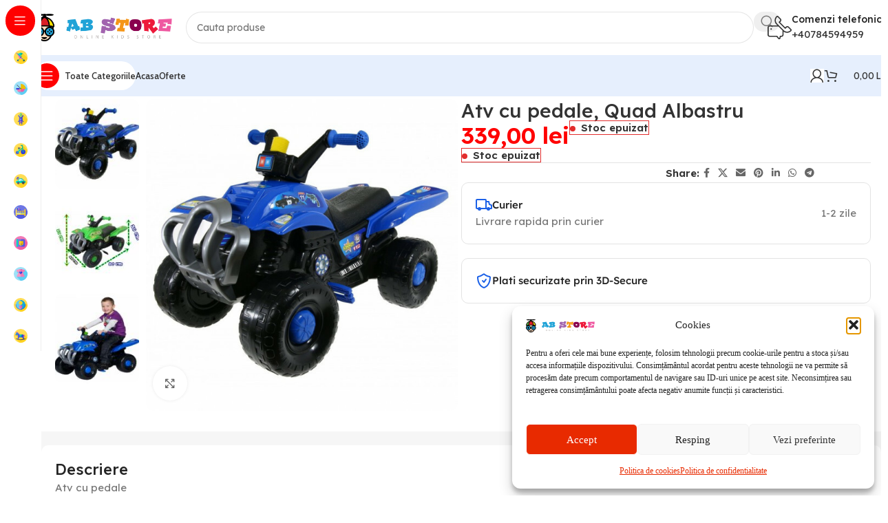

--- FILE ---
content_type: text/html; charset=UTF-8
request_url: https://abstore.ro/product/atv-cu-pedale-quad-albastru/
body_size: 39292
content:
<!DOCTYPE html>
<html lang="ro-RO" prefix="og: https://ogp.me/ns#">
<head>
	<meta charset="UTF-8">
	<link rel="profile" href="https://gmpg.org/xfn/11">
	<link rel="pingback" href="https://abstore.ro/xmlrpc.php">

	<script data-mp=true data-cfasync=false>window.MOTIONPAGE_FRONT={version:"2.4.1"}</script>	<style>img:is([sizes="auto" i], [sizes^="auto," i]) { contain-intrinsic-size: 3000px 1500px }</style>
	<!-- Google tag (gtag.js) consent mode dataLayer added by Site Kit -->
<script type="text/javascript" id="google_gtagjs-js-consent-mode-data-layer">
/* <![CDATA[ */
window.dataLayer = window.dataLayer || [];function gtag(){dataLayer.push(arguments);}
gtag('consent', 'default', {"ad_personalization":"denied","ad_storage":"denied","ad_user_data":"denied","analytics_storage":"denied","functionality_storage":"denied","security_storage":"denied","personalization_storage":"denied","region":["AT","BE","BG","CH","CY","CZ","DE","DK","EE","ES","FI","FR","GB","GR","HR","HU","IE","IS","IT","LI","LT","LU","LV","MT","NL","NO","PL","PT","RO","SE","SI","SK"],"wait_for_update":500});
window._googlesitekitConsentCategoryMap = {"statistics":["analytics_storage"],"marketing":["ad_storage","ad_user_data","ad_personalization"],"functional":["functionality_storage","security_storage"],"preferences":["personalization_storage"]};
window._googlesitekitConsents = {"ad_personalization":"denied","ad_storage":"denied","ad_user_data":"denied","analytics_storage":"denied","functionality_storage":"denied","security_storage":"denied","personalization_storage":"denied","region":["AT","BE","BG","CH","CY","CZ","DE","DK","EE","ES","FI","FR","GB","GR","HR","HU","IE","IS","IT","LI","LT","LU","LV","MT","NL","NO","PL","PT","RO","SE","SI","SK"],"wait_for_update":500};
/* ]]> */
</script>
<!-- End Google tag (gtag.js) consent mode dataLayer added by Site Kit -->

<!-- Optimizare pentru motoarele de căutare de Rank Math - https://rankmath.com/ -->
<title>Atv Cu Pedale, Quad Albastru - AB Store</title>
<meta name="description" content="Cauti Atv cu pedale, Quad Albastru? Alege acum din zecile de produse AB Store si bucura-te de oferta actuala."/>
<meta name="robots" content="follow, index, max-snippet:-1, max-video-preview:-1, max-image-preview:large"/>
<link rel="canonical" href="https://abstore.ro/product/atv-cu-pedale-quad-albastru/" />
<meta property="og:locale" content="ro_RO" />
<meta property="og:type" content="product" />
<meta property="og:title" content="Atv Cu Pedale, Quad Albastru - AB Store" />
<meta property="og:description" content="Cauti Atv cu pedale, Quad Albastru? Alege acum din zecile de produse AB Store si bucura-te de oferta actuala." />
<meta property="og:url" content="https://abstore.ro/product/atv-cu-pedale-quad-albastru/" />
<meta property="og:site_name" content="AB Store" />
<meta property="og:updated_time" content="2023-12-18T00:02:02+02:00" />
<meta property="og:image" content="https://abstore.ro/wp-content/uploads/2022/02/8FBA15DD-2B00-4490-B64F-96A0A52B8F62.jpeg" />
<meta property="og:image:secure_url" content="https://abstore.ro/wp-content/uploads/2022/02/8FBA15DD-2B00-4490-B64F-96A0A52B8F62.jpeg" />
<meta property="og:image:width" content="572" />
<meta property="og:image:height" content="572" />
<meta property="og:image:alt" content="Atv cu pedale" />
<meta property="og:image:type" content="image/jpeg" />
<meta property="product:brand" content="Atv cu pedale" />
<meta property="product:price:amount" content="339" />
<meta property="product:price:currency" content="RON" />
<meta name="twitter:card" content="summary_large_image" />
<meta name="twitter:title" content="Atv Cu Pedale, Quad Albastru - AB Store" />
<meta name="twitter:description" content="Cauti Atv cu pedale, Quad Albastru? Alege acum din zecile de produse AB Store si bucura-te de oferta actuala." />
<meta name="twitter:image" content="https://abstore.ro/wp-content/uploads/2022/02/8FBA15DD-2B00-4490-B64F-96A0A52B8F62.jpeg" />
<meta name="twitter:label1" content="Preț" />
<meta name="twitter:data1" content="339,00&nbsp;lei" />
<meta name="twitter:label2" content="Disponibilitate" />
<meta name="twitter:data2" content="&lt;span&gt;Stoc epuizat&lt;/span&gt;" />
<script type="application/ld+json" class="rank-math-schema">{"@context":"https://schema.org","@graph":[{"@type":["ToyStore","Organization"],"@id":"https://abstore.ro/#organization","name":"BOG PEH TOYS S.R.L.","url":"https://abstore.ro","sameAs":["https://www.facebook.com/abstore.ro/"],"logo":{"@type":"ImageObject","@id":"https://abstore.ro/#logo","url":"https://abstore.ro/wp-content/uploads/2021/11/cropped-Asset-2@2x.png","contentUrl":"https://abstore.ro/wp-content/uploads/2021/11/cropped-Asset-2@2x.png","caption":"AB Store","inLanguage":"ro-RO"},"priceRange":"$$$","openingHours":["Monday,Tuesday,Wednesday,Thursday,Friday,Saturday,Sunday 09:00-17:00"],"image":{"@id":"https://abstore.ro/#logo"}},{"@type":"WebSite","@id":"https://abstore.ro/#website","url":"https://abstore.ro","name":"AB Store","publisher":{"@id":"https://abstore.ro/#organization"},"inLanguage":"ro-RO"},{"@type":"ImageObject","@id":"https://abstore.ro/wp-content/uploads/2022/02/8FBA15DD-2B00-4490-B64F-96A0A52B8F62.jpeg","url":"https://abstore.ro/wp-content/uploads/2022/02/8FBA15DD-2B00-4490-B64F-96A0A52B8F62.jpeg","width":"572","height":"572","inLanguage":"ro-RO"},{"@type":"ItemPage","@id":"https://abstore.ro/product/atv-cu-pedale-quad-albastru/#webpage","url":"https://abstore.ro/product/atv-cu-pedale-quad-albastru/","name":"Atv Cu Pedale, Quad Albastru - AB Store","datePublished":"2022-02-09T16:16:15+02:00","dateModified":"2023-12-18T00:02:02+02:00","isPartOf":{"@id":"https://abstore.ro/#website"},"primaryImageOfPage":{"@id":"https://abstore.ro/wp-content/uploads/2022/02/8FBA15DD-2B00-4490-B64F-96A0A52B8F62.jpeg"},"inLanguage":"ro-RO"},{"@type":"Product","brand":{"@type":"Brand","name":"Atv cu pedale"},"name":"Atv cu pedale, Quad Albastru - AB Store","description":"Cauti Atv cu pedale, Quad Albastru? Alege acum din zecile de produse AB Store si bucura-te de oferta actuala.","category":"Jucarii &amp; Balansoare &amp; Fotolii Plus","mainEntityOfPage":{"@id":"https://abstore.ro/product/atv-cu-pedale-quad-albastru/#webpage"},"image":[{"@type":"ImageObject","url":"https://abstore.ro/wp-content/uploads/2022/02/8FBA15DD-2B00-4490-B64F-96A0A52B8F62.jpeg","height":"572","width":"572"},{"@type":"ImageObject","url":"https://abstore.ro/wp-content/uploads/2022/02/18413FED-363F-4EE5-A822-6BDA7F54EAEE.jpeg","height":"1000","width":"1000"},{"@type":"ImageObject","url":"https://abstore.ro/wp-content/uploads/2022/02/E6BF3138-EC3C-4557-A6E8-9DC0DF62FCFC.jpeg","height":"572","width":"572"}],"offers":{"@type":"Offer","price":"339.00","priceCurrency":"RON","priceValidUntil":"2027-12-31","availability":"http://schema.org/OutOfStock","itemCondition":"NewCondition","url":"https://abstore.ro/product/atv-cu-pedale-quad-albastru/","seller":{"@type":"Organization","@id":"https://abstore.ro/","name":"AB Store","url":"https://abstore.ro","logo":"https://abstore.ro/wp-content/uploads/2021/11/cropped-Asset-2@2x.png"},"priceSpecification":{"price":"339","priceCurrency":"RON","valueAddedTaxIncluded":"true"}},"@id":"https://abstore.ro/product/atv-cu-pedale-quad-albastru/#richSnippet"}]}</script>
<!-- /Rank Math - modul SEO pentru WordPress -->

<link rel='dns-prefetch' href='//www.googletagmanager.com' />
<link rel='dns-prefetch' href='//capi-automation.s3.us-east-2.amazonaws.com' />
<link rel='dns-prefetch' href='//fonts.googleapis.com' />
<link rel="alternate" type="application/rss+xml" title="AB Store &raquo; Flux" href="https://abstore.ro/feed/" />
<link rel="alternate" type="application/rss+xml" title="AB Store &raquo; Flux comentarii" href="https://abstore.ro/comments/feed/" />
<link rel="alternate" type="application/rss+xml" title="Flux comentarii AB Store &raquo; Atv cu pedale, Quad Albastru" href="https://abstore.ro/product/atv-cu-pedale-quad-albastru/feed/" />
<link rel='stylesheet' id='woodmart-style-css' href='https://abstore.ro/wp-content/themes/woodmart/css/parts/base.min.css?ver=8.1.2' type='text/css' media='all' />
<link rel='stylesheet' id='wd-widget-price-filter-css' href='https://abstore.ro/wp-content/themes/woodmart/css/parts/woo-widget-price-filter.min.css?ver=8.1.2' type='text/css' media='all' />
<style id='safe-svg-svg-icon-style-inline-css' type='text/css'>
.safe-svg-cover{text-align:center}.safe-svg-cover .safe-svg-inside{display:inline-block;max-width:100%}.safe-svg-cover svg{fill:currentColor;height:100%;max-height:100%;max-width:100%;width:100%}

</style>
<link rel='stylesheet' id='sr7css-css' href='//abstore.ro/wp-content/plugins/revslider/public/css/sr7.css?ver=6.7.28' type='text/css' media='all' />
<style id='woocommerce-inline-inline-css' type='text/css'>
.woocommerce form .form-row .required { visibility: visible; }
</style>
<link rel='stylesheet' id='cmplz-general-css' href='https://abstore.ro/wp-content/plugins/complianz-gdpr/assets/css/cookieblocker.min.css?ver=1767001408' type='text/css' media='all' />
<link rel='stylesheet' id='elementor-frontend-css' href='https://abstore.ro/wp-content/uploads/elementor/css/custom-frontend.min.css?ver=1768454038' type='text/css' media='all' />
<link rel='stylesheet' id='elementor-post-5-css' href='https://abstore.ro/wp-content/uploads/elementor/css/post-5.css?ver=1768454038' type='text/css' media='all' />
<link rel='stylesheet' id='font-awesome-5-all-css' href='https://abstore.ro/wp-content/plugins/elementor/assets/lib/font-awesome/css/all.min.css?ver=3.34.0' type='text/css' media='all' />
<link rel='stylesheet' id='font-awesome-4-shim-css' href='https://abstore.ro/wp-content/plugins/elementor/assets/lib/font-awesome/css/v4-shims.min.css?ver=3.34.0' type='text/css' media='all' />
<link rel='stylesheet' id='wd-helpers-wpb-elem-css' href='https://abstore.ro/wp-content/themes/woodmart/css/parts/helpers-wpb-elem.min.css?ver=8.1.2' type='text/css' media='all' />
<link rel='stylesheet' id='wd-revolution-slider-css' href='https://abstore.ro/wp-content/themes/woodmart/css/parts/int-rev-slider.min.css?ver=8.1.2' type='text/css' media='all' />
<link rel='stylesheet' id='wd-elementor-base-css' href='https://abstore.ro/wp-content/themes/woodmart/css/parts/int-elem-base.min.css?ver=8.1.2' type='text/css' media='all' />
<link rel='stylesheet' id='wd-woocommerce-base-css' href='https://abstore.ro/wp-content/themes/woodmart/css/parts/woocommerce-base.min.css?ver=8.1.2' type='text/css' media='all' />
<link rel='stylesheet' id='wd-mod-star-rating-css' href='https://abstore.ro/wp-content/themes/woodmart/css/parts/mod-star-rating.min.css?ver=8.1.2' type='text/css' media='all' />
<link rel='stylesheet' id='wd-woocommerce-block-notices-css' href='https://abstore.ro/wp-content/themes/woodmart/css/parts/woo-mod-block-notices.min.css?ver=8.1.2' type='text/css' media='all' />
<link rel='stylesheet' id='wd-woo-mod-quantity-css' href='https://abstore.ro/wp-content/themes/woodmart/css/parts/woo-mod-quantity.min.css?ver=8.1.2' type='text/css' media='all' />
<link rel='stylesheet' id='wd-woo-single-prod-el-base-css' href='https://abstore.ro/wp-content/themes/woodmart/css/parts/woo-single-prod-el-base.min.css?ver=8.1.2' type='text/css' media='all' />
<link rel='stylesheet' id='wd-woo-mod-stock-status-css' href='https://abstore.ro/wp-content/themes/woodmart/css/parts/woo-mod-stock-status.min.css?ver=8.1.2' type='text/css' media='all' />
<link rel='stylesheet' id='wd-woo-mod-shop-attributes-css' href='https://abstore.ro/wp-content/themes/woodmart/css/parts/woo-mod-shop-attributes.min.css?ver=8.1.2' type='text/css' media='all' />
<link rel='stylesheet' id='wd-opt-carousel-disable-css' href='https://abstore.ro/wp-content/themes/woodmart/css/parts/opt-carousel-disable.min.css?ver=8.1.2' type='text/css' media='all' />
<link rel='stylesheet' id='child-style-css' href='https://abstore.ro/wp-content/themes/woodmart-child/style.css?ver=8.1.2' type='text/css' media='all' />
<link rel='stylesheet' id='wd-mod-nav-vertical-css' href='https://abstore.ro/wp-content/themes/woodmart/css/parts/mod-nav-vertical.min.css?ver=8.1.2' type='text/css' media='all' />
<link rel='stylesheet' id='wd-sticky-nav-css' href='https://abstore.ro/wp-content/themes/woodmart/css/parts/opt-sticky-nav.min.css?ver=8.1.2' type='text/css' media='all' />
<link rel='stylesheet' id='wd-header-base-css' href='https://abstore.ro/wp-content/themes/woodmart/css/parts/header-base.min.css?ver=8.1.2' type='text/css' media='all' />
<link rel='stylesheet' id='wd-mod-tools-css' href='https://abstore.ro/wp-content/themes/woodmart/css/parts/mod-tools.min.css?ver=8.1.2' type='text/css' media='all' />
<link rel='stylesheet' id='wd-header-search-css' href='https://abstore.ro/wp-content/themes/woodmart/css/parts/header-el-search.min.css?ver=8.1.2' type='text/css' media='all' />
<link rel='stylesheet' id='wd-header-search-form-css' href='https://abstore.ro/wp-content/themes/woodmart/css/parts/header-el-search-form.min.css?ver=8.1.2' type='text/css' media='all' />
<link rel='stylesheet' id='wd-wd-search-results-css' href='https://abstore.ro/wp-content/themes/woodmart/css/parts/wd-search-results.min.css?ver=8.1.2' type='text/css' media='all' />
<link rel='stylesheet' id='wd-wd-search-form-css' href='https://abstore.ro/wp-content/themes/woodmart/css/parts/wd-search-form.min.css?ver=8.1.2' type='text/css' media='all' />
<link rel='stylesheet' id='wd-header-elements-base-css' href='https://abstore.ro/wp-content/themes/woodmart/css/parts/header-el-base.min.css?ver=8.1.2' type='text/css' media='all' />
<link rel='stylesheet' id='wd-info-box-css' href='https://abstore.ro/wp-content/themes/woodmart/css/parts/el-info-box.min.css?ver=8.1.2' type='text/css' media='all' />
<link rel='stylesheet' id='wd-header-mobile-nav-dropdown-css' href='https://abstore.ro/wp-content/themes/woodmart/css/parts/header-el-mobile-nav-dropdown.min.css?ver=8.1.2' type='text/css' media='all' />
<link rel='stylesheet' id='wd-woo-mod-login-form-css' href='https://abstore.ro/wp-content/themes/woodmart/css/parts/woo-mod-login-form.min.css?ver=8.1.2' type='text/css' media='all' />
<link rel='stylesheet' id='wd-header-my-account-css' href='https://abstore.ro/wp-content/themes/woodmart/css/parts/header-el-my-account.min.css?ver=8.1.2' type='text/css' media='all' />
<link rel='stylesheet' id='wd-mod-tools-design-8-css' href='https://abstore.ro/wp-content/themes/woodmart/css/parts/mod-tools-design-8.min.css?ver=8.1.2' type='text/css' media='all' />
<link rel='stylesheet' id='wd-header-cart-side-css' href='https://abstore.ro/wp-content/themes/woodmart/css/parts/header-el-cart-side.min.css?ver=8.1.2' type='text/css' media='all' />
<link rel='stylesheet' id='wd-header-cart-css' href='https://abstore.ro/wp-content/themes/woodmart/css/parts/header-el-cart.min.css?ver=8.1.2' type='text/css' media='all' />
<link rel='stylesheet' id='wd-widget-shopping-cart-css' href='https://abstore.ro/wp-content/themes/woodmart/css/parts/woo-widget-shopping-cart.min.css?ver=8.1.2' type='text/css' media='all' />
<link rel='stylesheet' id='wd-widget-product-list-css' href='https://abstore.ro/wp-content/themes/woodmart/css/parts/woo-widget-product-list.min.css?ver=8.1.2' type='text/css' media='all' />
<link rel='stylesheet' id='wd-woo-single-prod-builder-css' href='https://abstore.ro/wp-content/themes/woodmart/css/parts/woo-single-prod-builder.min.css?ver=8.1.2' type='text/css' media='all' />
<link rel='stylesheet' id='wd-woo-el-breadcrumbs-builder-css' href='https://abstore.ro/wp-content/themes/woodmart/css/parts/woo-el-breadcrumbs-builder.min.css?ver=8.1.2' type='text/css' media='all' />
<link rel='stylesheet' id='wd-woo-single-prod-el-navigation-css' href='https://abstore.ro/wp-content/themes/woodmart/css/parts/woo-single-prod-el-navigation.min.css?ver=8.1.2' type='text/css' media='all' />
<link rel='stylesheet' id='wd-photoswipe-css' href='https://abstore.ro/wp-content/themes/woodmart/css/parts/lib-photoswipe.min.css?ver=8.1.2' type='text/css' media='all' />
<link rel='stylesheet' id='wd-woo-single-prod-el-gallery-css' href='https://abstore.ro/wp-content/themes/woodmart/css/parts/woo-single-prod-el-gallery.min.css?ver=8.1.2' type='text/css' media='all' />
<link rel='stylesheet' id='wd-woo-single-prod-el-gallery-opt-thumb-left-desktop-css' href='https://abstore.ro/wp-content/themes/woodmart/css/parts/woo-single-prod-el-gallery-opt-thumb-left-desktop.min.css?ver=8.1.2' type='text/css' media='all' />
<link rel='stylesheet' id='wd-swiper-css' href='https://abstore.ro/wp-content/themes/woodmart/css/parts/lib-swiper.min.css?ver=8.1.2' type='text/css' media='all' />
<link rel='stylesheet' id='wd-swiper-arrows-css' href='https://abstore.ro/wp-content/themes/woodmart/css/parts/lib-swiper-arrows.min.css?ver=8.1.2' type='text/css' media='all' />
<link rel='stylesheet' id='wd-social-icons-css' href='https://abstore.ro/wp-content/themes/woodmart/css/parts/el-social-icons.min.css?ver=8.1.2' type='text/css' media='all' />
<link rel='stylesheet' id='wd-list-css' href='https://abstore.ro/wp-content/themes/woodmart/css/parts/el-list.min.css?ver=8.1.2' type='text/css' media='all' />
<link rel='stylesheet' id='wd-el-list-css' href='https://abstore.ro/wp-content/themes/woodmart/css/parts/el-list-wpb-elem.min.css?ver=8.1.2' type='text/css' media='all' />
<link rel='stylesheet' id='wd-text-block-css' href='https://abstore.ro/wp-content/themes/woodmart/css/parts/el-text-block.min.css?ver=8.1.2' type='text/css' media='all' />
<link rel='stylesheet' id='wd-section-title-css' href='https://abstore.ro/wp-content/themes/woodmart/css/parts/el-section-title.min.css?ver=8.1.2' type='text/css' media='all' />
<link rel='stylesheet' id='wd-woo-single-prod-opt-rating-summary-css' href='https://abstore.ro/wp-content/themes/woodmart/css/parts/woo-single-prod-opt-rating-summary.min.css?ver=8.1.2' type='text/css' media='all' />
<link rel='stylesheet' id='wd-woo-single-prod-el-reviews-css' href='https://abstore.ro/wp-content/themes/woodmart/css/parts/woo-single-prod-el-reviews.min.css?ver=8.1.2' type='text/css' media='all' />
<link rel='stylesheet' id='wd-woo-single-prod-el-reviews-style-2-css' href='https://abstore.ro/wp-content/themes/woodmart/css/parts/woo-single-prod-el-reviews-style-2.min.css?ver=8.1.2' type='text/css' media='all' />
<link rel='stylesheet' id='wd-mod-comments-css' href='https://abstore.ro/wp-content/themes/woodmart/css/parts/mod-comments.min.css?ver=8.1.2' type='text/css' media='all' />
<link rel='stylesheet' id='wd-product-loop-css' href='https://abstore.ro/wp-content/themes/woodmart/css/parts/woo-product-loop.min.css?ver=8.1.2' type='text/css' media='all' />
<link rel='stylesheet' id='wd-product-loop-fw-button-css' href='https://abstore.ro/wp-content/themes/woodmart/css/parts/woo-prod-loop-fw-button.min.css?ver=8.1.2' type='text/css' media='all' />
<link rel='stylesheet' id='wd-woo-mod-add-btn-replace-css' href='https://abstore.ro/wp-content/themes/woodmart/css/parts/woo-mod-add-btn-replace.min.css?ver=8.1.2' type='text/css' media='all' />
<link rel='stylesheet' id='wd-woo-mod-swatches-base-css' href='https://abstore.ro/wp-content/themes/woodmart/css/parts/woo-mod-swatches-base.min.css?ver=8.1.2' type='text/css' media='all' />
<link rel='stylesheet' id='wd-mod-more-description-css' href='https://abstore.ro/wp-content/themes/woodmart/css/parts/mod-more-description.min.css?ver=8.1.2' type='text/css' media='all' />
<link rel='stylesheet' id='wd-woo-opt-products-bg-css' href='https://abstore.ro/wp-content/themes/woodmart/css/parts/woo-opt-products-bg.min.css?ver=8.1.2' type='text/css' media='all' />
<link rel='stylesheet' id='wd-woo-opt-stretch-cont-css' href='https://abstore.ro/wp-content/themes/woodmart/css/parts/woo-opt-stretch-cont.min.css?ver=8.1.2' type='text/css' media='all' />
<link rel='stylesheet' id='wd-woo-opt-title-limit-css' href='https://abstore.ro/wp-content/themes/woodmart/css/parts/woo-opt-title-limit.min.css?ver=8.1.2' type='text/css' media='all' />
<link rel='stylesheet' id='wd-woo-mod-product-labels-css' href='https://abstore.ro/wp-content/themes/woodmart/css/parts/woo-mod-product-labels.min.css?ver=8.1.2' type='text/css' media='all' />
<link rel='stylesheet' id='wd-woo-prod-loop-small-css' href='https://abstore.ro/wp-content/themes/woodmart/css/parts/woo-prod-loop-small.min.css?ver=8.1.2' type='text/css' media='all' />
<link rel='stylesheet' id='wd-widget-collapse-css' href='https://abstore.ro/wp-content/themes/woodmart/css/parts/opt-widget-collapse.min.css?ver=8.1.2' type='text/css' media='all' />
<link rel='stylesheet' id='wd-footer-base-css' href='https://abstore.ro/wp-content/themes/woodmart/css/parts/footer-base.min.css?ver=8.1.2' type='text/css' media='all' />
<link rel='stylesheet' id='wd-mod-nav-menu-label-css' href='https://abstore.ro/wp-content/themes/woodmart/css/parts/mod-nav-menu-label.min.css?ver=8.1.2' type='text/css' media='all' />
<link rel='stylesheet' id='wd-scroll-top-css' href='https://abstore.ro/wp-content/themes/woodmart/css/parts/opt-scrolltotop.min.css?ver=8.1.2' type='text/css' media='all' />
<link rel='stylesheet' id='wd-header-my-account-sidebar-css' href='https://abstore.ro/wp-content/themes/woodmart/css/parts/header-el-my-account-sidebar.min.css?ver=8.1.2' type='text/css' media='all' />
<link rel='stylesheet' id='wd-sticky-add-to-cart-css' href='https://abstore.ro/wp-content/themes/woodmart/css/parts/woo-opt-sticky-add-to-cart.min.css?ver=8.1.2' type='text/css' media='all' />
<link rel='stylesheet' id='wd-woo-mod-quantity-overlap-css' href='https://abstore.ro/wp-content/themes/woodmart/css/parts/woo-mod-quantity-overlap.min.css?ver=8.1.2' type='text/css' media='all' />
<link rel='stylesheet' id='xts-style-theme_settings_default-css' href='https://abstore.ro/wp-content/uploads/2025/09/xts-theme_settings_default-1757759701.css?ver=8.1.2' type='text/css' media='all' />
<link rel='stylesheet' id='xts-google-fonts-css' href='https://fonts.googleapis.com/css?family=Lexend%3A400%2C600%2C500%7CCabin%3A400%2C600%2C500&#038;display=swap&#038;ver=8.1.2' type='text/css' media='all' />
<link rel='stylesheet' id='elementor-gf-local-itim-css' href='https://abstore.ro/wp-content/uploads/elementor/google-fonts/css/itim.css?ver=1742550334' type='text/css' media='all' />
<script type="text/javascript" id="woocommerce-google-analytics-integration-gtag-js-after">
/* <![CDATA[ */
/* Google Analytics for WooCommerce (gtag.js) */
					window.dataLayer = window.dataLayer || [];
					function gtag(){dataLayer.push(arguments);}
					// Set up default consent state.
					for ( const mode of [{"analytics_storage":"denied","ad_storage":"denied","ad_user_data":"denied","ad_personalization":"denied","region":["AT","BE","BG","HR","CY","CZ","DK","EE","FI","FR","DE","GR","HU","IS","IE","IT","LV","LI","LT","LU","MT","NL","NO","PL","PT","RO","SK","SI","ES","SE","GB","CH"]}] || [] ) {
						gtag( "consent", "default", { "wait_for_update": 500, ...mode } );
					}
					gtag("js", new Date());
					gtag("set", "developer_id.dOGY3NW", true);
					gtag("config", "G-Y8DSVLW2YD", {"track_404":true,"allow_google_signals":true,"logged_in":false,"linker":{"domains":[],"allow_incoming":false},"custom_map":{"dimension1":"logged_in"}});
/* ]]> */
</script>
<script type="text/javascript" src="//abstore.ro/wp-content/plugins/revslider/public/js/libs/tptools.js?ver=6.7.28" id="tp-tools-js" async="async" data-wp-strategy="async"></script>
<script type="text/javascript" src="//abstore.ro/wp-content/plugins/revslider/public/js/sr7.js?ver=6.7.28" id="sr7-js" async="async" data-wp-strategy="async"></script>
<script type="text/javascript" src="https://abstore.ro/wp-includes/js/jquery/jquery.min.js?ver=3.7.1" id="jquery-core-js"></script>
<script type="text/javascript" id="smartbill-woocommerce-js-extra">
/* <![CDATA[ */
var smartbill_billing = {"billing":"","loc_checks":""};
/* ]]> */
</script>
<script type="text/javascript" src="https://abstore.ro/wp-content/plugins/smartbill-facturare-si-gestiune/public/js/smartbill-woocommerce-public.js?ver=1.0.0" id="smartbill-woocommerce-js"></script>
<script type="text/javascript" src="https://abstore.ro/wp-content/plugins/woocommerce/assets/js/jquery-blockui/jquery.blockUI.min.js?ver=2.7.0-wc.10.2.3" id="jquery-blockui-js" defer="defer" data-wp-strategy="defer"></script>
<script type="text/javascript" id="wc-add-to-cart-js-extra">
/* <![CDATA[ */
var wc_add_to_cart_params = {"ajax_url":"\/wp-admin\/admin-ajax.php","wc_ajax_url":"\/?wc-ajax=%%endpoint%%","i18n_view_cart":"Vezi co\u0219ul","cart_url":"https:\/\/abstore.ro\/cart\/","is_cart":"","cart_redirect_after_add":"no"};
/* ]]> */
</script>
<script type="text/javascript" src="https://abstore.ro/wp-content/plugins/woocommerce/assets/js/frontend/add-to-cart.min.js?ver=10.2.3" id="wc-add-to-cart-js" defer="defer" data-wp-strategy="defer"></script>
<script type="text/javascript" id="wc-single-product-js-extra">
/* <![CDATA[ */
var wc_single_product_params = {"i18n_required_rating_text":"Te rog selecteaz\u0103 o evaluare","i18n_rating_options":["Una din 5 stele","2 din 5 stele","3 din 5 stele","4 din 5 stele","5 din 5 stele"],"i18n_product_gallery_trigger_text":"Vezi galeria cu imagini pe ecran \u00eentreg","review_rating_required":"yes","flexslider":{"rtl":false,"animation":"slide","smoothHeight":true,"directionNav":false,"controlNav":"thumbnails","slideshow":false,"animationSpeed":500,"animationLoop":false,"allowOneSlide":false},"zoom_enabled":"","zoom_options":[],"photoswipe_enabled":"","photoswipe_options":{"shareEl":false,"closeOnScroll":false,"history":false,"hideAnimationDuration":0,"showAnimationDuration":0},"flexslider_enabled":""};
/* ]]> */
</script>
<script type="text/javascript" src="https://abstore.ro/wp-content/plugins/woocommerce/assets/js/frontend/single-product.min.js?ver=10.2.3" id="wc-single-product-js" defer="defer" data-wp-strategy="defer"></script>
<script type="text/javascript" src="https://abstore.ro/wp-content/plugins/woocommerce/assets/js/js-cookie/js.cookie.min.js?ver=2.1.4-wc.10.2.3" id="js-cookie-js" defer="defer" data-wp-strategy="defer"></script>
<script type="text/javascript" id="woocommerce-js-extra">
/* <![CDATA[ */
var woocommerce_params = {"ajax_url":"\/wp-admin\/admin-ajax.php","wc_ajax_url":"\/?wc-ajax=%%endpoint%%","i18n_password_show":"Arat\u0103 parola","i18n_password_hide":"Ascunde parola"};
/* ]]> */
</script>
<script type="text/javascript" src="https://abstore.ro/wp-content/plugins/woocommerce/assets/js/frontend/woocommerce.min.js?ver=10.2.3" id="woocommerce-js" defer="defer" data-wp-strategy="defer"></script>

<!-- Google tag (gtag.js) snippet added by Site Kit -->
<!-- Google Analytics snippet added by Site Kit -->
<!-- Google Ads snippet added by Site Kit -->
<script type="text/javascript" src="https://www.googletagmanager.com/gtag/js?id=GT-K5LQ5RW" id="google_gtagjs-js" async></script>
<script type="text/javascript" id="google_gtagjs-js-after">
/* <![CDATA[ */
window.dataLayer = window.dataLayer || [];function gtag(){dataLayer.push(arguments);}
gtag("set","linker",{"domains":["abstore.ro"]});
gtag("js", new Date());
gtag("set", "developer_id.dZTNiMT", true);
gtag("config", "GT-K5LQ5RW");
gtag("config", "AW-11183502605");
/* ]]> */
</script>
<script type="text/javascript" src="https://abstore.ro/wp-content/themes/woodmart/js/libs/device.min.js?ver=8.1.2" id="wd-device-library-js"></script>
<script type="text/javascript" src="https://abstore.ro/wp-content/themes/woodmart/js/scripts/global/scrollBar.min.js?ver=8.1.2" id="wd-scrollbar-js"></script>
<script type="text/javascript" src="https://abstore.ro/wp-content/plugins/elementor/assets/lib/font-awesome/js/v4-shims.min.js?ver=3.34.0" id="font-awesome-4-shim-js"></script>
<link rel="https://api.w.org/" href="https://abstore.ro/wp-json/" /><link rel="alternate" title="JSON" type="application/json" href="https://abstore.ro/wp-json/wp/v2/product/11175" /><link rel="EditURI" type="application/rsd+xml" title="RSD" href="https://abstore.ro/xmlrpc.php?rsd" />
<meta name="generator" content="WordPress 6.8.3" />
<link rel='shortlink' href='https://abstore.ro/?p=11175' />
<link rel="alternate" title="oEmbed (JSON)" type="application/json+oembed" href="https://abstore.ro/wp-json/oembed/1.0/embed?url=https%3A%2F%2Fabstore.ro%2Fproduct%2Fatv-cu-pedale-quad-albastru%2F" />
<link rel="alternate" title="oEmbed (XML)" type="text/xml+oembed" href="https://abstore.ro/wp-json/oembed/1.0/embed?url=https%3A%2F%2Fabstore.ro%2Fproduct%2Fatv-cu-pedale-quad-albastru%2F&#038;format=xml" />
<style id='script-61a1efaad4a66-css' type='text/css'>
.wp-block-button__link {
    margin-right: 10px;
}

.jet-mobile-menu__instance--slide-out-layout {
        align-items: flex-start!important;
        padding-left: 10px;
}


.fc-checkout-header {
    border-bottom: 3px solid #3a00ff;
}

.wp-block-image {
    margin: 5px;
}

.fc-content h3 {
    font-family: Itim;
}

 button.alt.fc-place-order-button , a.checkout-button.button.alt.wc-forward , .elementor-menu-cart__footer-buttons .elementor-button--checkout {
    background-image: linear-gradient(160deg, #3147A7 0%, #206CC1 54%)!important;
    font-family: Itim!important;
}

a.wp-block-button__link.has-text-color , .coupon button.button , td.actions .button[name="update_cart"], a.button.wc-backward , .elementor-menu-cart__footer-buttons a.elementor-button--view-cart {
    border: 2px solid #3147A7!important;
    background-color: transparent!important;
    font-family: Itim!important;
    color: red!important;
}

a.wp-block-button__link.has-text-color , .coupon button.button , a.button.wc-backward , .elementor-menu-cart__footer-buttons a.elementor-button--view-cart:hover {
    color: #3147A7!important;
}
</style>
<meta name="facebook-domain-verification" content="6mg77wzknj0lik2v0baaicwhc8dggm" /><!-- Facebook Pixel Code -->
<script type="text/plain" data-service="facebook" data-category="marketing">
  !function(f,b,e,v,n,t,s)
  {if(f.fbq)return;n=f.fbq=function(){n.callMethod?
  n.callMethod.apply(n,arguments):n.queue.push(arguments)};
  if(!f._fbq)f._fbq=n;n.push=n;n.loaded=!0;n.version='2.0';
  n.queue=[];t=b.createElement(e);t.async=!0;
  t.src=v;s=b.getElementsByTagName(e)[0];
  s.parentNode.insertBefore(t,s)}(window, document,'script',
  'https://connect.facebook.net/en_US/fbevents.js');
  fbq('init', '335453004681189');
  fbq('track', 'PageView');
</script>
<noscript><img height="1" width="1" style="display:none" src="https://www.facebook.com/tr?id=335453004681189&ev=PageView&noscript=1"/></noscript>
<!-- End Facebook Pixel Code --><style id='script-63f8e6680192d-sass-css' type='text/css'>
.bd_woowp-button{background-color:#25d366;width:17rem;color:#fff;margin:1%;padding:7px;font-size:15px;display:inline-block;align-items:center;justify-content:center;vertical-align:middle;text-align:center;white-space:unset;font-weight:600;font-family:"Itim", Sans-Serif;text-decoration:none;border-radius:5px}.elementor-shortcode a:visited{color:white}.woowp-icon{line-height:1.3 !important;color:white;margin-left:1rem}
</style>
<style id='script-64f48589407f9-sass-css' type='text/css'>
._bd-swatch{display:grid;grid-template-columns:auto auto auto auto;gap:1vw}._bd-swatch img{max-width:70px}._bd-swatch-title{font-family:"Itim", Sans-serif;font-size:18px;font-weight:500}._bd-swatch-item{display:flex;flex-direction:column;align-items:center;gap:5px;font-family:"Itim", Sans-serif;font-size:10px;font-weight:300;color:#404040 !important;padding:5px;border-radius:5px;box-shadow:0 0 1px 0 #7A7A7A !important}._bd-swatch-item:hover{box-shadow:0 0 5px 0 #7A7A7A !important}.current-swatch{border:1px solid #7A7A7A;border-radius:5px;box-shadow:0 0 1px 0 #7A7A7A !important}
</style>
<script>
    !function(t,e){var o,n,p,r;e.__SV||(window.posthog=e,e._i=[],e.init=function(i,s,a){function g(t,e){var o=e.split(".");2==o.length&&(t=t[o[0]],e=o[1]),t[e]=function(){t.push([e].concat(Array.prototype.slice.call(arguments,0)))}}(p=t.createElement("script")).type="text/javascript",p.async=!0,p.src=s.api_host.replace(".i.posthog.com","-assets.i.posthog.com")+"/static/array.js",(r=t.getElementsByTagName("script")[0]).parentNode.insertBefore(p,r);var u=e;for(void 0!==a?u=e[a]=[]:a="posthog",u.people=u.people||[],u.toString=function(t){var e="posthog";return"posthog"!==a&&(e+="."+a),t||(e+=" (stub)"),e},u.people.toString=function(){return u.toString(1)+".people (stub)"},o="capture identify alias people.set people.set_once set_config register register_once unregister opt_out_capturing has_opted_out_capturing opt_in_capturing reset isFeatureEnabled onFeatureFlags getFeatureFlag getFeatureFlagPayload reloadFeatureFlags group updateEarlyAccessFeatureEnrollment getEarlyAccessFeatures getActiveMatchingSurveys getSurveys onSessionId".split(" "),n=0;n<o.length;n++)g(u,o[n]);e._i.push([i,s,a])},e.__SV=1)}(document,window.posthog||[]);
    posthog.init('phc_MbH6kNGtsxbTeemjMCshuemKFWYSFnlCWqznNpViURn',{api_host:'https://us.i.posthog.com', person_profiles: 'identified_only' // or 'always' to create profiles for anonymous users as well
        })
</script><meta name="generator" content="Site Kit by Google 1.170.0" />    <style type="text/css">
        #showLockerDetails{
            font-size: 13px; 
            font-weight: bold;
            line-height: 22px;
        }
        .shipping-pickup-store td .title {
            float: left;
            line-height: 30px;
        }
        .shipping-pickup-store td span.text {
            float: right;
        }
        .shipping-pickup-store td span.description {
            clear: both;
        }
        .shipping-pickup-store td > span:not([class*="select"]) {
            display: block;
            font-size: 11px;
            font-weight: normal;
            line-height: 1.3;
            margin-bottom: 0;
            padding: 6px 0;
            text-align: justify;
        }

        [aria-labelledby="select2-shipping-pickup-store-select-container"]{
            height: 100% !important;
        }
        #locker_name, #locker_address{
            width:100%;
            border:0;
            pointer-events: none;
            resize: none;
        }
        #select2-shipping-pickup-store-select-container{
            word-wrap: break-word !important;
            text-overflow: inherit !important;
            white-space: normal !important;
        }

        #select2-shipping-pickup-store-select-results{
            max-height: 250px;
            overflow-y: auto;
            font-size: 12px;
        }
    </style>
    
<!-- This website runs the Product Feed PRO for WooCommerce by AdTribes.io plugin - version woocommercesea_option_installed_version -->
			<style>.cmplz-hidden {
					display: none !important;
				}</style><!-- Google site verification - Google for WooCommerce -->
<meta name="google-site-verification" content="3SCc-Mf-TgMTvGSUMNFrKHJ0SwaOeRKKMHvBqOP3vC4" />
					<meta name="viewport" content="width=device-width, initial-scale=1.0, maximum-scale=1.0, user-scalable=no">
										<noscript><style>.woocommerce-product-gallery{ opacity: 1 !important; }</style></noscript>
	<meta name="generator" content="Elementor 3.34.0; settings: css_print_method-external, google_font-enabled, font_display-auto">
<style type="text/css">.recentcomments a{display:inline !important;padding:0 !important;margin:0 !important;}</style>			<script data-service="facebook" data-category="marketing"  type="text/plain">
				!function(f,b,e,v,n,t,s){if(f.fbq)return;n=f.fbq=function(){n.callMethod?
					n.callMethod.apply(n,arguments):n.queue.push(arguments)};if(!f._fbq)f._fbq=n;
					n.push=n;n.loaded=!0;n.version='2.0';n.queue=[];t=b.createElement(e);t.async=!0;
					t.src=v;s=b.getElementsByTagName(e)[0];s.parentNode.insertBefore(t,s)}(window,
					document,'script','https://connect.facebook.net/en_US/fbevents.js');
			</script>
			<!-- WooCommerce Facebook Integration Begin -->
			<script data-service="facebook" data-category="marketing"  type="text/plain">

				fbq('init', '335453004681189', {}, {
    "agent": "woocommerce_0-10.2.3-3.5.15"
});

				document.addEventListener( 'DOMContentLoaded', function() {
					// Insert placeholder for events injected when a product is added to the cart through AJAX.
					document.body.insertAdjacentHTML( 'beforeend', '<div class=\"wc-facebook-pixel-event-placeholder\"></div>' );
				}, false );

			</script>
			<!-- WooCommerce Facebook Integration End -->
						<style>
				.e-con.e-parent:nth-of-type(n+4):not(.e-lazyloaded):not(.e-no-lazyload),
				.e-con.e-parent:nth-of-type(n+4):not(.e-lazyloaded):not(.e-no-lazyload) * {
					background-image: none !important;
				}
				@media screen and (max-height: 1024px) {
					.e-con.e-parent:nth-of-type(n+3):not(.e-lazyloaded):not(.e-no-lazyload),
					.e-con.e-parent:nth-of-type(n+3):not(.e-lazyloaded):not(.e-no-lazyload) * {
						background-image: none !important;
					}
				}
				@media screen and (max-height: 640px) {
					.e-con.e-parent:nth-of-type(n+2):not(.e-lazyloaded):not(.e-no-lazyload),
					.e-con.e-parent:nth-of-type(n+2):not(.e-lazyloaded):not(.e-no-lazyload) * {
						background-image: none !important;
					}
				}
			</style>
			
<!-- Google Tag Manager snippet added by Site Kit -->
<script type="text/javascript">
/* <![CDATA[ */

			( function( w, d, s, l, i ) {
				w[l] = w[l] || [];
				w[l].push( {'gtm.start': new Date().getTime(), event: 'gtm.js'} );
				var f = d.getElementsByTagName( s )[0],
					j = d.createElement( s ), dl = l != 'dataLayer' ? '&l=' + l : '';
				j.async = true;
				j.src = 'https://www.googletagmanager.com/gtm.js?id=' + i + dl;
				f.parentNode.insertBefore( j, f );
			} )( window, document, 'script', 'dataLayer', 'GTM-WB9DMH3' );
			
/* ]]> */
</script>

<!-- End Google Tag Manager snippet added by Site Kit -->
<link rel="preconnect" href="https://fonts.googleapis.com">
<link rel="preconnect" href="https://fonts.gstatic.com/" crossorigin>
<meta name="generator" content="Powered by Slider Revolution 6.7.28 - responsive, Mobile-Friendly Slider Plugin for WordPress with comfortable drag and drop interface." />
<link rel="icon" href="https://abstore.ro/wp-content/uploads/2024/10/cropped-Watermark-32x32.webp" sizes="32x32" />
<link rel="icon" href="https://abstore.ro/wp-content/uploads/2024/10/cropped-Watermark-192x192.webp" sizes="192x192" />
<link rel="apple-touch-icon" href="https://abstore.ro/wp-content/uploads/2024/10/cropped-Watermark-180x180.webp" />
<meta name="msapplication-TileImage" content="https://abstore.ro/wp-content/uploads/2024/10/cropped-Watermark-270x270.webp" />
<script>
	window._tpt			??= {};
	window.SR7			??= {};
	_tpt.R				??= {};
	_tpt.R.fonts		??= {};
	_tpt.R.fonts.customFonts??= {};
	SR7.devMode			=  false;
	SR7.F 				??= {};
	SR7.G				??= {};
	SR7.LIB				??= {};
	SR7.E				??= {};
	SR7.E.gAddons		??= {};
	SR7.E.php 			??= {};
	SR7.E.nonce			= '8d3276fb17';
	SR7.E.ajaxurl		= 'https://abstore.ro/wp-admin/admin-ajax.php';
	SR7.E.resturl		= 'https://abstore.ro/wp-json/';
	SR7.E.slug_path		= 'revslider/revslider.php';
	SR7.E.slug			= 'revslider';
	SR7.E.plugin_url	= 'https://abstore.ro/wp-content/plugins/revslider/';
	SR7.E.wp_plugin_url = 'https://abstore.ro/wp-content/plugins/';
	SR7.E.revision		= '6.7.28';
	SR7.E.fontBaseUrl	= '';
	SR7.G.breakPoints 	= [1240,1024,778,480];
	SR7.E.modules 		= ['module','page','slide','layer','draw','animate','srtools','canvas','defaults','carousel','navigation','media','modifiers','migration'];
	SR7.E.libs 			= ['WEBGL'];
	SR7.E.css 			= ['csslp','cssbtns','cssfilters','cssnav','cssmedia'];
	SR7.E.resources		= {};
	SR7.JSON			??= {};
/*! Slider Revolution 7.0 - Page Processor */
!function(){"use strict";window.SR7??={},window._tpt??={},SR7.version="Slider Revolution 6.7.16",_tpt.getWinDim=function(t){_tpt.screenHeightWithUrlBar??=window.innerHeight;let e=SR7.F?.modal?.visible&&SR7.M[SR7.F.module.getIdByAlias(SR7.F.modal.requested)];_tpt.scrollBar=window.innerWidth!==document.documentElement.clientWidth||e&&window.innerWidth!==e.c.module.clientWidth,_tpt.winW=window.innerWidth-(_tpt.scrollBar||"prepare"==t?_tpt.scrollBarW??_tpt.mesureScrollBar():0),_tpt.winH=window.innerHeight,_tpt.winWAll=document.documentElement.clientWidth},_tpt.getResponsiveLevel=function(t,e){SR7.M[e];return _tpt.closestGE(t,_tpt.winWAll)},_tpt.mesureScrollBar=function(){let t=document.createElement("div");return t.className="RSscrollbar-measure",t.style.width="100px",t.style.height="100px",t.style.overflow="scroll",t.style.position="absolute",t.style.top="-9999px",document.body.appendChild(t),_tpt.scrollBarW=t.offsetWidth-t.clientWidth,document.body.removeChild(t),_tpt.scrollBarW},_tpt.loadCSS=async function(t,e,s){return s?_tpt.R.fonts.required[e].status=1:(_tpt.R[e]??={},_tpt.R[e].status=1),new Promise(((n,i)=>{if(_tpt.isStylesheetLoaded(t))s?_tpt.R.fonts.required[e].status=2:_tpt.R[e].status=2,n();else{const o=document.createElement("link");o.rel="stylesheet";let l="text",r="css";o["type"]=l+"/"+r,o.href=t,o.onload=()=>{s?_tpt.R.fonts.required[e].status=2:_tpt.R[e].status=2,n()},o.onerror=()=>{s?_tpt.R.fonts.required[e].status=3:_tpt.R[e].status=3,i(new Error(`Failed to load CSS: ${t}`))},document.head.appendChild(o)}}))},_tpt.addContainer=function(t){const{tag:e="div",id:s,class:n,datas:i,textContent:o,iHTML:l}=t,r=document.createElement(e);if(s&&""!==s&&(r.id=s),n&&""!==n&&(r.className=n),i)for(const[t,e]of Object.entries(i))"style"==t?r.style.cssText=e:r.setAttribute(`data-${t}`,e);return o&&(r.textContent=o),l&&(r.innerHTML=l),r},_tpt.collector=function(){return{fragment:new DocumentFragment,add(t){var e=_tpt.addContainer(t);return this.fragment.appendChild(e),e},append(t){t.appendChild(this.fragment)}}},_tpt.isStylesheetLoaded=function(t){let e=t.split("?")[0];return Array.from(document.querySelectorAll('link[rel="stylesheet"], link[rel="preload"]')).some((t=>t.href.split("?")[0]===e))},_tpt.preloader={requests:new Map,preloaderTemplates:new Map,show:function(t,e){if(!e||!t)return;const{type:s,color:n}=e;if(s<0||"off"==s)return;const i=`preloader_${s}`;let o=this.preloaderTemplates.get(i);o||(o=this.build(s,n),this.preloaderTemplates.set(i,o)),this.requests.has(t)||this.requests.set(t,{count:0});const l=this.requests.get(t);clearTimeout(l.timer),l.count++,1===l.count&&(l.timer=setTimeout((()=>{l.preloaderClone=o.cloneNode(!0),l.anim&&l.anim.kill(),void 0!==_tpt.gsap?l.anim=_tpt.gsap.fromTo(l.preloaderClone,1,{opacity:0},{opacity:1}):l.preloaderClone.classList.add("sr7-fade-in"),t.appendChild(l.preloaderClone)}),150))},hide:function(t){if(!this.requests.has(t))return;const e=this.requests.get(t);e.count--,e.count<0&&(e.count=0),e.anim&&e.anim.kill(),0===e.count&&(clearTimeout(e.timer),e.preloaderClone&&(e.preloaderClone.classList.remove("sr7-fade-in"),e.anim=_tpt.gsap.to(e.preloaderClone,.3,{opacity:0,onComplete:function(){e.preloaderClone.remove()}})))},state:function(t){if(!this.requests.has(t))return!1;return this.requests.get(t).count>0},build:(t,e="#ffffff",s="")=>{if(t<0||"off"===t)return null;const n=parseInt(t);if(t="prlt"+n,isNaN(n))return null;if(_tpt.loadCSS(SR7.E.plugin_url+"public/css/preloaders/t"+n+".css","preloader_"+t),isNaN(n)||n<6){const i=`background-color:${e}`,o=1===n||2==n?i:"",l=3===n||4==n?i:"",r=_tpt.collector();["dot1","dot2","bounce1","bounce2","bounce3"].forEach((t=>r.add({tag:"div",class:t,datas:{style:l}})));const d=_tpt.addContainer({tag:"sr7-prl",class:`${t} ${s}`,datas:{style:o}});return r.append(d),d}{let i={};if(7===n){let t;e.startsWith("#")?(t=e.replace("#",""),t=`rgba(${parseInt(t.substring(0,2),16)}, ${parseInt(t.substring(2,4),16)}, ${parseInt(t.substring(4,6),16)}, `):e.startsWith("rgb")&&(t=e.slice(e.indexOf("(")+1,e.lastIndexOf(")")).split(",").map((t=>t.trim())),t=`rgba(${t[0]}, ${t[1]}, ${t[2]}, `),t&&(i.style=`border-top-color: ${t}0.65); border-bottom-color: ${t}0.15); border-left-color: ${t}0.65); border-right-color: ${t}0.15)`)}else 12===n&&(i.style=`background:${e}`);const o=[10,0,4,2,5,9,0,4,4,2][n-6],l=_tpt.collector(),r=l.add({tag:"div",class:"sr7-prl-inner",datas:i});Array.from({length:o}).forEach((()=>r.appendChild(l.add({tag:"span",datas:{style:`background:${e}`}}))));const d=_tpt.addContainer({tag:"sr7-prl",class:`${t} ${s}`});return l.append(d),d}}},SR7.preLoader={show:(t,e)=>{"off"!==(SR7.M[t]?.settings?.pLoader?.type??"off")&&_tpt.preloader.show(e||SR7.M[t].c.module,SR7.M[t]?.settings?.pLoader??{color:"#fff",type:10})},hide:(t,e)=>{"off"!==(SR7.M[t]?.settings?.pLoader?.type??"off")&&_tpt.preloader.hide(e||SR7.M[t].c.module)},state:(t,e)=>_tpt.preloader.state(e||SR7.M[t].c.module)},_tpt.prepareModuleHeight=function(t){window.SR7.M??={},window.SR7.M[t.id]??={},"ignore"==t.googleFont&&(SR7.E.ignoreGoogleFont=!0);let e=window.SR7.M[t.id];if(null==_tpt.scrollBarW&&_tpt.mesureScrollBar(),e.c??={},e.states??={},e.settings??={},e.settings.size??={},t.fixed&&(e.settings.fixed=!0),e.c.module=document.getElementById(t.id),e.c.adjuster=e.c.module.getElementsByTagName("sr7-adjuster")[0],e.c.content=e.c.module.getElementsByTagName("sr7-content")[0],"carousel"==t.type&&(e.c.carousel=e.c.content.getElementsByTagName("sr7-carousel")[0]),null==e.c.module||null==e.c.module)return;t.plType&&t.plColor&&(e.settings.pLoader={type:t.plType,color:t.plColor}),void 0===t.plType||"off"===t.plType||SR7.preLoader.state(t.id)&&SR7.preLoader.state(t.id,e.c.module)||SR7.preLoader.show(t.id,e.c.module),_tpt.winW||_tpt.getWinDim("prepare"),_tpt.getWinDim();let s=""+e.c.module.dataset?.modal;"modal"==s||"true"==s||"undefined"!==s&&"false"!==s||(e.settings.size.fullWidth=t.size.fullWidth,e.LEV??=_tpt.getResponsiveLevel(window.SR7.G.breakPoints,t.id),t.vpt=_tpt.fillArray(t.vpt,5),e.settings.vPort=t.vpt[e.LEV],void 0!==t.el&&"720"==t.el[4]&&t.gh[4]!==t.el[4]&&"960"==t.el[3]&&t.gh[3]!==t.el[3]&&"768"==t.el[2]&&t.gh[2]!==t.el[2]&&delete t.el,e.settings.size.height=null==t.el||null==t.el[e.LEV]||0==t.el[e.LEV]||"auto"==t.el[e.LEV]?_tpt.fillArray(t.gh,5,-1):_tpt.fillArray(t.el,5,-1),e.settings.size.width=_tpt.fillArray(t.gw,5,-1),e.settings.size.minHeight=_tpt.fillArray(t.mh??[0],5,-1),e.cacheSize={fullWidth:e.settings.size?.fullWidth,fullHeight:e.settings.size?.fullHeight},void 0!==t.off&&(t.off?.t&&(e.settings.size.m??={})&&(e.settings.size.m.t=t.off.t),t.off?.b&&(e.settings.size.m??={})&&(e.settings.size.m.b=t.off.b),t.off?.l&&(e.settings.size.p??={})&&(e.settings.size.p.l=t.off.l),t.off?.r&&(e.settings.size.p??={})&&(e.settings.size.p.r=t.off.r),e.offsetPrepared=!0),_tpt.updatePMHeight(t.id,t,!0))},_tpt.updatePMHeight=(t,e,s)=>{let n=SR7.M[t];var i=n.settings.size.fullWidth?_tpt.winW:n.c.module.parentNode.offsetWidth;i=0===i||isNaN(i)?_tpt.winW:i;let o=n.settings.size.width[n.LEV]||n.settings.size.width[n.LEV++]||n.settings.size.width[n.LEV--]||i,l=n.settings.size.height[n.LEV]||n.settings.size.height[n.LEV++]||n.settings.size.height[n.LEV--]||0,r=n.settings.size.minHeight[n.LEV]||n.settings.size.minHeight[n.LEV++]||n.settings.size.minHeight[n.LEV--]||0;if(l="auto"==l?0:l,l=parseInt(l),"carousel"!==e.type&&(i-=parseInt(e.onw??0)||0),n.MP=!n.settings.size.fullWidth&&i<o||_tpt.winW<o?Math.min(1,i/o):1,e.size.fullScreen||e.size.fullHeight){let t=parseInt(e.fho)||0,s=(""+e.fho).indexOf("%")>-1;e.newh=_tpt.winH-(s?_tpt.winH*t/100:t)}else e.newh=n.MP*Math.max(l,r);if(e.newh+=(parseInt(e.onh??0)||0)+(parseInt(e.carousel?.pt)||0)+(parseInt(e.carousel?.pb)||0),void 0!==e.slideduration&&(e.newh=Math.max(e.newh,parseInt(e.slideduration)/3)),e.shdw&&_tpt.buildShadow(e.id,e),n.c.adjuster.style.height=e.newh+"px",n.c.module.style.height=e.newh+"px",n.c.content.style.height=e.newh+"px",n.states.heightPrepared=!0,n.dims??={},n.dims.moduleRect=n.c.module.getBoundingClientRect(),n.c.content.style.left="-"+n.dims.moduleRect.left+"px",!n.settings.size.fullWidth)return s&&requestAnimationFrame((()=>{i!==n.c.module.parentNode.offsetWidth&&_tpt.updatePMHeight(e.id,e)})),void _tpt.bgStyle(e.id,e,window.innerWidth==_tpt.winW,!0);_tpt.bgStyle(e.id,e,window.innerWidth==_tpt.winW,!0),requestAnimationFrame((function(){s&&requestAnimationFrame((()=>{i!==n.c.module.parentNode.offsetWidth&&_tpt.updatePMHeight(e.id,e)}))})),n.earlyResizerFunction||(n.earlyResizerFunction=function(){requestAnimationFrame((function(){_tpt.getWinDim(),_tpt.moduleDefaults(e.id,e),_tpt.updateSlideBg(t,!0)}))},window.addEventListener("resize",n.earlyResizerFunction))},_tpt.buildShadow=function(t,e){let s=SR7.M[t];null==s.c.shadow&&(s.c.shadow=document.createElement("sr7-module-shadow"),s.c.shadow.classList.add("sr7-shdw-"+e.shdw),s.c.content.appendChild(s.c.shadow))},_tpt.bgStyle=async(t,e,s,n,i)=>{const o=SR7.M[t];if((e=e??o.settings).fixed&&!o.c.module.classList.contains("sr7-top-fixed")&&(o.c.module.classList.add("sr7-top-fixed"),o.c.module.style.position="fixed",o.c.module.style.width="100%",o.c.module.style.top="0px",o.c.module.style.left="0px",o.c.module.style.pointerEvents="none",o.c.module.style.zIndex=5e3,o.c.content.style.pointerEvents="none"),null==o.c.bgcanvas){let t=document.createElement("sr7-module-bg"),l=!1;if("string"==typeof e?.bg?.color&&e?.bg?.color.includes("{"))if(_tpt.gradient&&_tpt.gsap)e.bg.color=_tpt.gradient.convert(e.bg.color);else try{let t=JSON.parse(e.bg.color);(t?.orig||t?.string)&&(e.bg.color=JSON.parse(e.bg.color))}catch(t){return}let r="string"==typeof e?.bg?.color?e?.bg?.color||"transparent":e?.bg?.color?.string??e?.bg?.color?.orig??e?.bg?.color?.color??"transparent";if(t.style["background"+(String(r).includes("grad")?"":"Color")]=r,("transparent"!==r||i)&&(l=!0),o.offsetPrepared&&(t.style.visibility="hidden"),e?.bg?.image?.src&&(t.style.backgroundImage=`url(${e?.bg?.image.src})`,t.style.backgroundSize=""==(e.bg.image?.size??"")?"cover":e.bg.image.size,t.style.backgroundPosition=e.bg.image.position,t.style.backgroundRepeat=""==e.bg.image.repeat||null==e.bg.image.repeat?"no-repeat":e.bg.image.repeat,l=!0),!l)return;o.c.bgcanvas=t,e.size.fullWidth?t.style.width=_tpt.winW-(s&&_tpt.winH<document.body.offsetHeight?_tpt.scrollBarW:0)+"px":n&&(t.style.width=o.c.module.offsetWidth+"px"),e.sbt?.use?o.c.content.appendChild(o.c.bgcanvas):o.c.module.appendChild(o.c.bgcanvas)}o.c.bgcanvas.style.height=void 0!==e.newh?e.newh+"px":("carousel"==e.type?o.dims.module.h:o.dims.content.h)+"px",o.c.bgcanvas.style.left=!s&&e.sbt?.use||o.c.bgcanvas.closest("SR7-CONTENT")?"0px":"-"+(o?.dims?.moduleRect?.left??0)+"px"},_tpt.updateSlideBg=function(t,e){const s=SR7.M[t];let n=s.settings;s?.c?.bgcanvas&&(n.size.fullWidth?s.c.bgcanvas.style.width=_tpt.winW-(e&&_tpt.winH<document.body.offsetHeight?_tpt.scrollBarW:0)+"px":preparing&&(s.c.bgcanvas.style.width=s.c.module.offsetWidth+"px"))},_tpt.moduleDefaults=(t,e)=>{let s=SR7.M[t];null!=s&&null!=s.c&&null!=s.c.module&&(s.dims??={},s.dims.moduleRect=s.c.module.getBoundingClientRect(),s.c.content.style.left="-"+s.dims.moduleRect.left+"px",s.c.content.style.width=_tpt.winW-_tpt.scrollBarW+"px","carousel"==e.type&&(s.c.module.style.overflow="visible"),_tpt.bgStyle(t,e,window.innerWidth==_tpt.winW))},_tpt.getOffset=t=>{var e=t.getBoundingClientRect(),s=window.pageXOffset||document.documentElement.scrollLeft,n=window.pageYOffset||document.documentElement.scrollTop;return{top:e.top+n,left:e.left+s}},_tpt.fillArray=function(t,e){let s,n;t=Array.isArray(t)?t:[t];let i=Array(e),o=t.length;for(n=0;n<t.length;n++)i[n+(e-o)]=t[n],null==s&&"#"!==t[n]&&(s=t[n]);for(let t=0;t<e;t++)void 0!==i[t]&&"#"!=i[t]||(i[t]=s),s=i[t];return i},_tpt.closestGE=function(t,e){let s=Number.MAX_VALUE,n=-1;for(let i=0;i<t.length;i++)t[i]-1>=e&&t[i]-1-e<s&&(s=t[i]-1-e,n=i);return++n}}();</script>
<style>
		
		</style>			<style id="wd-style-header_331220-css" data-type="wd-style-header_331220">
				:root{
	--wd-top-bar-h: .00001px;
	--wd-top-bar-sm-h: .00001px;
	--wd-top-bar-sticky-h: .00001px;
	--wd-top-bar-brd-w: .00001px;

	--wd-header-general-h: 80px;
	--wd-header-general-sm-h: 60px;
	--wd-header-general-sticky-h: .00001px;
	--wd-header-general-brd-w: .00001px;

	--wd-header-bottom-h: 60px;
	--wd-header-bottom-sm-h: 60px;
	--wd-header-bottom-sticky-h: 60px;
	--wd-header-bottom-brd-w: .00001px;

	--wd-header-clone-h: .00001px;

	--wd-header-brd-w: calc(var(--wd-top-bar-brd-w) + var(--wd-header-general-brd-w) + var(--wd-header-bottom-brd-w));
	--wd-header-h: calc(var(--wd-top-bar-h) + var(--wd-header-general-h) + var(--wd-header-bottom-h) + var(--wd-header-brd-w));
	--wd-header-sticky-h: calc(var(--wd-top-bar-sticky-h) + var(--wd-header-general-sticky-h) + var(--wd-header-bottom-sticky-h) + var(--wd-header-clone-h) + var(--wd-header-brd-w));
	--wd-header-sm-h: calc(var(--wd-top-bar-sm-h) + var(--wd-header-general-sm-h) + var(--wd-header-bottom-sm-h) + var(--wd-header-brd-w));
}






.whb-header-bottom .wd-dropdown {
	margin-top: 10px;
}

.whb-header-bottom .wd-dropdown:after {
	height: 20px;
}

.whb-sticked .whb-header-bottom .wd-dropdown:not(.sub-sub-menu) {
	margin-top: 10px;
}

.whb-sticked .whb-header-bottom .wd-dropdown:not(.sub-sub-menu):after {
	height: 20px;
}


		
.whb-1yjd6g8pvqgh79uo6oce {
	--wd-form-brd-radius: 35px;
}
.whb-1yjd6g8pvqgh79uo6oce form.searchform {
	--wd-form-height: 46px;
}
.whb-pib2kc048q2n444im8gr.info-box-wrapper div.wd-info-box {
	--ib-icon-sp: 10px;
}
.whb-row .whb-z4o6eqi1znmtf82f1h6b.wd-tools-element .wd-tools-inner, .whb-row .whb-z4o6eqi1znmtf82f1h6b.wd-tools-element > a > .wd-tools-icon {
	color: rgba(51, 51, 51, 1);
	background-color: rgba(255, 255, 255, 1);
}
.whb-row .whb-z4o6eqi1znmtf82f1h6b.wd-tools-element:hover .wd-tools-inner, .whb-row .whb-z4o6eqi1znmtf82f1h6b.wd-tools-element:hover > a > .wd-tools-icon {
	color: rgba(51, 51, 51, 0.7);
}
.whb-z4o6eqi1znmtf82f1h6b.wd-tools-element.wd-design-8 .wd-tools-icon {
	color: rgba(255, 255, 255, 1);
	background-color: rgba(255, 0, 0, 1);
}
.whb-z4o6eqi1znmtf82f1h6b.wd-tools-element.wd-design-8:hover .wd-tools-icon {
	color: rgba(255, 255, 255, 1);
}
.whb-row .whb-7qrb5r43fmh57lkx4dry.wd-tools-element .wd-tools-inner, .whb-row .whb-7qrb5r43fmh57lkx4dry.wd-tools-element > a > .wd-tools-icon {
	color: rgba(51, 51, 51, 1);
	background-color: rgba(255, 255, 255, 1);
}
.whb-row .whb-7qrb5r43fmh57lkx4dry.wd-tools-element:hover .wd-tools-inner, .whb-row .whb-7qrb5r43fmh57lkx4dry.wd-tools-element:hover > a > .wd-tools-icon {
	color: rgba(51, 51, 51, 0.7);
	background-color: rgba(255, 255, 255, 1);
}
.whb-kv1cizir1p1hjpwwydal {
	--wd-form-brd-radius: 35px;
}
.whb-kv1cizir1p1hjpwwydal form.searchform {
	--wd-form-height: 42px;
}
.whb-kv1cizir1p1hjpwwydal.wd-search-form.wd-header-search-form-mobile .searchform {
	--wd-form-bg: rgba(255, 255, 255, 1);
}
.whb-header-bottom {
	background-color: rgba(230, 239, 253, 1);
}
			</style>
			</head>

<body data-cmplz=1 class="wp-singular product-template-default single single-product postid-11175 wp-custom-logo wp-theme-woodmart wp-child-theme-woodmart-child theme-woodmart woocommerce woocommerce-page woocommerce-no-js wrapper-custom  categories-accordion-on woodmart-ajax-shop-on wd-sticky-btn-on wd-sticky-btn-on-mb wd-sticky-nav-enabled elementor-default elementor-kit-5">
					<!-- Google Tag Manager (noscript) snippet added by Site Kit -->
		<noscript>
			<iframe src="https://www.googletagmanager.com/ns.html?id=GTM-WB9DMH3" height="0" width="0" style="display:none;visibility:hidden"></iframe>
		</noscript>
		<!-- End Google Tag Manager (noscript) snippet added by Site Kit -->
		<script type="text/javascript" id="wd-flicker-fix">// Flicker fix.</script>	
				<div class="wd-sticky-nav wd-hide-md">
				<div class="wd-sticky-nav-title">
					<span>
						Toate categoriile					</span>
				</div>

				<ul id="menu-meniu-nou-bd" class="menu wd-nav wd-nav-vertical wd-nav-sticky"><li id="menu-item-35537" class="menu-item menu-item-type-taxonomy menu-item-object-product_cat menu-item-has-children menu-item-35537 item-level-0 menu-simple-dropdown wd-event-hover" ><a href="https://abstore.ro/product-category/carucioare-copii/" class="woodmart-nav-link"><img loading="lazy"  src="https://abstore.ro/wp-content/uploads/2024/07/050-baby-stroller.svg" title="050-baby stroller" loading="lazy" class="wd-nav-img" width="18" height="18"><span class="nav-link-text">Carucioare Copii</span></a><div class="color-scheme-dark wd-design-default wd-dropdown-menu wd-dropdown"><div class="container wd-entry-content">
<ul class="wd-sub-menu color-scheme-dark">
	<li id="menu-item-35538" class="menu-item menu-item-type-taxonomy menu-item-object-product_cat menu-item-35538 item-level-1 wd-event-hover" ><a href="https://abstore.ro/product-category/carucioare-copii/2-in-1/" class="woodmart-nav-link">Carucioare 2 in 1</a></li>
	<li id="menu-item-35539" class="menu-item menu-item-type-taxonomy menu-item-object-product_cat menu-item-35539 item-level-1 wd-event-hover" ><a href="https://abstore.ro/product-category/carucioare-copii/3-in-1/" class="woodmart-nav-link">Carucioare 3 in 1</a></li>
	<li id="menu-item-35540" class="menu-item menu-item-type-taxonomy menu-item-object-product_cat menu-item-35540 item-level-1 wd-event-hover" ><a href="https://abstore.ro/product-category/carucioare-copii/sport/" class="woodmart-nav-link">Carucioare Sport</a></li>
</ul>
</div>
</div>
</li>
<li id="menu-item-35532" class="menu-item menu-item-type-taxonomy menu-item-object-product_cat menu-item-has-children menu-item-35532 item-level-0 menu-simple-dropdown wd-event-hover" ><a href="https://abstore.ro/product-category/scaune-auto-copii/" class="woodmart-nav-link"><img loading="lazy"  src="https://abstore.ro/wp-content/uploads/2024/07/001-baby-car-seat.svg" title="001-baby car seat" loading="lazy" class="wd-nav-img" width="18" height="18"><span class="nav-link-text">Scaune Auto</span></a><div class="color-scheme-dark wd-design-default wd-dropdown-menu wd-dropdown"><div class="container wd-entry-content">
<ul class="wd-sub-menu color-scheme-dark">
	<li id="menu-item-168018" class="menu-item menu-item-type-taxonomy menu-item-object-product_cat menu-item-168018 item-level-1 wd-event-hover" ><a href="https://abstore.ro/product-category/0-18-kg/" class="woodmart-nav-link">0 &#8211; 18 kg</a></li>
	<li id="menu-item-35535" class="menu-item menu-item-type-taxonomy menu-item-object-product_cat menu-item-35535 item-level-1 wd-event-hover" ><a href="https://abstore.ro/product-category/scaune-auto-copii/0-36-kg/" class="woodmart-nav-link">0 &#8211; 36 kg</a></li>
	<li id="menu-item-35536" class="menu-item menu-item-type-taxonomy menu-item-object-product_cat menu-item-35536 item-level-1 wd-event-hover" ><a href="https://abstore.ro/product-category/scaune-auto-copii/scaune-auto-cu-isofix/" class="woodmart-nav-link">Scaune auto cu isofix</a></li>
</ul>
</div>
</div>
</li>
<li id="menu-item-35493" class="menu-item menu-item-type-taxonomy menu-item-object-product_cat menu-item-35493 item-level-0 menu-simple-dropdown wd-event-hover" ><a href="https://abstore.ro/product-category/premergatoare/" class="woodmart-nav-link"><img loading="lazy"  src="https://abstore.ro/wp-content/uploads/2024/07/042-fluffy-toy.svg" title="042-fluffy toy" loading="lazy" class="wd-nav-img" width="18" height="18"><span class="nav-link-text">Premergatoare</span></a></li>
<li id="menu-item-35494" class="menu-item menu-item-type-taxonomy menu-item-object-product_cat menu-item-35494 item-level-0 menu-simple-dropdown wd-event-hover" ><a href="https://abstore.ro/product-category/triciclete/" class="woodmart-nav-link"><img loading="lazy"  src="https://abstore.ro/wp-content/uploads/2024/07/018-tricycle.svg" title="018-tricycle" loading="lazy" class="wd-nav-img" width="18" height="18"><span class="nav-link-text">Triciclete</span></a></li>
<li id="menu-item-35495" class="menu-item menu-item-type-taxonomy menu-item-object-product_cat menu-item-35495 item-level-0 menu-simple-dropdown wd-event-hover" ><a href="https://abstore.ro/product-category/masinute/" class="woodmart-nav-link"><img loading="lazy"  src="https://abstore.ro/wp-content/uploads/2024/07/008-toy-car.svg" title="008-toy car" loading="lazy" class="wd-nav-img" width="18" height="18"><span class="nav-link-text">Masinute &amp; Motociclete Electrice</span></a></li>
<li id="menu-item-35496" class="menu-item menu-item-type-taxonomy menu-item-object-product_cat menu-item-35496 item-level-0 menu-simple-dropdown wd-event-hover" ><a href="https://abstore.ro/product-category/patuturi/" class="woodmart-nav-link"><img loading="lazy"  src="https://abstore.ro/wp-content/uploads/2024/07/002-cot.svg" title="002-cot" loading="lazy" class="wd-nav-img" width="18" height="18"><span class="nav-link-text">Patuturi &amp; Leagane</span></a></li>
<li id="menu-item-35497" class="menu-item menu-item-type-taxonomy menu-item-object-product_cat menu-item-35497 item-level-0 menu-simple-dropdown wd-event-hover" ><a href="https://abstore.ro/product-category/birouri/" class="woodmart-nav-link"><img loading="lazy"  src="https://abstore.ro/wp-content/uploads/2024/07/030-children.svg" title="030-children" loading="lazy" class="wd-nav-img" width="18" height="18"><span class="nav-link-text">Birouri &amp; Masute</span></a></li>
<li id="menu-item-35498" class="menu-item menu-item-type-taxonomy menu-item-object-product_cat menu-item-35498 item-level-0 menu-simple-dropdown wd-event-hover" ><a href="https://abstore.ro/product-category/accesorii-textile/" class="woodmart-nav-link"><img loading="lazy"  src="https://abstore.ro/wp-content/uploads/2024/07/037-baby-dress.svg" title="037-baby dress" loading="lazy" class="wd-nav-img" width="18" height="18"><span class="nav-link-text">Lenjerii &amp; BabyNest &amp; Accesorii</span></a></li>
<li id="menu-item-35499" class="menu-item menu-item-type-taxonomy menu-item-object-product_cat menu-item-35499 item-level-0 menu-simple-dropdown wd-event-hover" ><a href="https://abstore.ro/product-category/scaune-de-masa/" class="woodmart-nav-link"><img loading="lazy"  src="https://abstore.ro/wp-content/uploads/2024/07/047-baby-bib.svg" title="047-baby bib" loading="lazy" class="wd-nav-img" width="18" height="18"><span class="nav-link-text">Scaune de masa</span></a></li>
<li id="menu-item-35500" class="menu-item menu-item-type-taxonomy menu-item-object-product_cat current-product-ancestor current-menu-parent current-product-parent menu-item-35500 item-level-0 menu-simple-dropdown wd-event-hover" ><a href="https://abstore.ro/product-category/la-joaca/" class="woodmart-nav-link"><img loading="lazy"  src="https://abstore.ro/wp-content/uploads/2024/07/016-rocking-horse.svg" title="016-rocking horse" loading="lazy" class="wd-nav-img" width="18" height="18"><span class="nav-link-text">Jucarii &amp; Balansoare &amp; Fotolii Plus</span></a></li>
</ul>							</div>
		
	<div class="wd-page-wrapper website-wrapper">
									<header class="whb-header whb-header_331220 whb-sticky-shadow whb-scroll-stick whb-sticky-real whb-hide-on-scroll">
					<div class="whb-main-header">
	
<div class="whb-row whb-general-header whb-not-sticky-row whb-without-bg whb-without-border whb-color-dark whb-flex-flex-middle">
	<div class="container">
		<div class="whb-flex-row whb-general-header-inner">
			<div class="whb-column whb-col-left whb-column8 whb-visible-lg">
	<div class="site-logo whb-bzp5bspb9k6djgt1sfo9">
	<a href="https://abstore.ro/" class="wd-logo wd-main-logo" rel="home" aria-label="Site logo">
		<img fetchpriority="high" width="3343" height="662" src="https://abstore.ro/wp-content/uploads/2021/11/Asset-2@2x.png" class="attachment-full size-full" alt="Logo ABStore" style="max-width:200px;" decoding="async" srcset="https://abstore.ro/wp-content/uploads/2021/11/Asset-2@2x.png 3343w, https://abstore.ro/wp-content/uploads/2021/11/Asset-2@2x-150x30.png 150w, https://abstore.ro/wp-content/uploads/2021/11/Asset-2@2x-1200x238.png 1200w, https://abstore.ro/wp-content/uploads/2021/11/Asset-2@2x-300x59.png 300w, https://abstore.ro/wp-content/uploads/2021/11/Asset-2@2x-1024x203.png 1024w, https://abstore.ro/wp-content/uploads/2021/11/Asset-2@2x-768x152.png 768w, https://abstore.ro/wp-content/uploads/2021/11/Asset-2@2x-1536x304.png 1536w, https://abstore.ro/wp-content/uploads/2021/11/Asset-2@2x-2048x406.png 2048w, https://abstore.ro/wp-content/uploads/2021/11/Asset-2@2x-600x119.png 600w, https://abstore.ro/wp-content/uploads/2021/11/Asset-2@2x-200x40.png 200w" sizes="(max-width: 3343px) 100vw, 3343px" />	</a>
	</div>
</div>
<div class="whb-column whb-col-center whb-column9 whb-visible-lg">
	
<div class="whb-space-element whb-ehnl3fk1csa732jpws1w " style="width:20px;"></div>
			<div class="wd-search-form wd-header-search-form wd-display-form whb-1yjd6g8pvqgh79uo6oce">
				
				
				<form role="search" method="get" class="searchform  wd-style-with-bg-2 woodmart-ajax-search" action="https://abstore.ro/"  data-thumbnail="1" data-price="1" data-post_type="product" data-count="20" data-sku="0" data-symbols_count="3">
					<input type="text" class="s" placeholder="Cauta produse" value="" name="s" aria-label="Search" title="Cauta produse" required/>
					<input type="hidden" name="post_type" value="product">
											<span class="wd-clear-search wd-hide"></span>
															<button type="submit" class="searchsubmit">
						<span>
							Search						</span>
											</button>
				</form>

				
				
									<div class="search-results-wrapper">
						<div class="wd-dropdown-results wd-scroll wd-dropdown">
							<div class="wd-scroll-content"></div>
						</div>
					</div>
				
				
							</div>
		
<div class="whb-space-element whb-a5m73kqiigxps2jh6iyk " style="width:20px;"></div>
</div>
<div class="whb-column whb-col-right whb-column10 whb-visible-lg">
				<div class="info-box-wrapper  whb-pib2kc048q2n444im8gr">
				<div id="wd-696f087de21a3" class=" wd-info-box text-left box-icon-align-left box-style-base color-scheme- wd-bg-none wd-items-middle">
											<div class="box-icon-wrapper  box-with-icon box-icon-simple">
							<div class="info-box-icon">

							
																	<div class="info-svg-wrapper" style="width: 35px;height: 35px;"><img loading="lazy"  src="https://abstore.ro/wp-content/uploads/2023/02/support.svg" title="support" loading="lazy" width="35" height="35"></div>															
							</div>
						</div>
										<div class="info-box-content">
												<div class="info-box-inner reset-last-child"><h6 style="margin-bottom: 0; font-size: 14px;">Comenzi telefonice</h6>
<p><a href="tel: +40784594959">+40784594959</a></p>
</div>

											</div>

					
									</div>
			</div>
		</div>
<div class="whb-column whb-mobile-left whb-column_mobile2 whb-hidden-lg">
	<div class="wd-tools-element wd-header-mobile-nav wd-style-icon wd-design-1 whb-2pcq59rrgv7khz6hxoix">
	<a href="#" rel="nofollow" aria-label="Open mobile menu">
		
		<span class="wd-tools-icon">
					</span>

		<span class="wd-tools-text">Menu</span>

			</a>
</div></div>
<div class="whb-column whb-mobile-center whb-column_mobile3 whb-hidden-lg">
	<div class="site-logo whb-6lvqrjsza949eimu5x5z">
	<a href="https://abstore.ro/" class="wd-logo wd-main-logo" rel="home" aria-label="Site logo">
		<img width="3343" height="662" src="https://abstore.ro/wp-content/uploads/2021/11/Asset-2@2x.png" class="attachment-full size-full" alt="Logo ABStore" style="max-width:180px;" decoding="async" srcset="https://abstore.ro/wp-content/uploads/2021/11/Asset-2@2x.png 3343w, https://abstore.ro/wp-content/uploads/2021/11/Asset-2@2x-150x30.png 150w, https://abstore.ro/wp-content/uploads/2021/11/Asset-2@2x-1200x238.png 1200w, https://abstore.ro/wp-content/uploads/2021/11/Asset-2@2x-300x59.png 300w, https://abstore.ro/wp-content/uploads/2021/11/Asset-2@2x-1024x203.png 1024w, https://abstore.ro/wp-content/uploads/2021/11/Asset-2@2x-768x152.png 768w, https://abstore.ro/wp-content/uploads/2021/11/Asset-2@2x-1536x304.png 1536w, https://abstore.ro/wp-content/uploads/2021/11/Asset-2@2x-2048x406.png 2048w, https://abstore.ro/wp-content/uploads/2021/11/Asset-2@2x-600x119.png 600w, https://abstore.ro/wp-content/uploads/2021/11/Asset-2@2x-200x40.png 200w" sizes="(max-width: 3343px) 100vw, 3343px" />	</a>
	</div>
</div>
<div class="whb-column whb-mobile-right whb-column_mobile4 whb-hidden-lg">
	<div class="wd-header-my-account wd-tools-element wd-event-hover wd-design-1 wd-account-style-icon login-side-opener whb-hehq7b9i6crxiw1rjzt3">
			<a href="https://abstore.ro/my-account/" title="My account">
			
				<span class="wd-tools-icon">
									</span>
				<span class="wd-tools-text">
				Login / Register			</span>

					</a>

			</div>
</div>
		</div>
	</div>
</div>

<div class="whb-row whb-header-bottom whb-sticky-row whb-with-bg whb-without-border whb-color-dark whb-flex-flex-middle">
	<div class="container">
		<div class="whb-flex-row whb-header-bottom-inner">
			<div class="whb-column whb-col-left whb-column11 whb-visible-lg">
	<div class="wd-tools-element wd-header-sticky-nav wd-style-text wd-design-8 wd-close-menu-mouseout whb-z4o6eqi1znmtf82f1h6b">
	<a href="#" rel="nofollow" aria-label="Open sticky navigation">
					<span class="wd-tools-inner">
		
		<span class="wd-tools-icon">
					</span>

		<span class="wd-tools-text">Toate categoriile</span>

					</span>
			</a>
</div>
</div>
<div class="whb-column whb-col-center whb-column12 whb-visible-lg">
	<div class="wd-header-nav wd-header-main-nav text-left wd-design-1 whb-ir0wh8abwcl25coqtta1" role="navigation" aria-label="Main navigation">
	<ul id="menu-top-header" class="menu wd-nav wd-nav-main wd-style-bg wd-gap-s"><li id="menu-item-167893" class="menu-item menu-item-type-post_type menu-item-object-page menu-item-home menu-item-167893 item-level-0 menu-simple-dropdown wd-event-hover" ><a href="https://abstore.ro/" class="woodmart-nav-link"><span class="nav-link-text">Acasa</span></a></li>
<li id="menu-item-167871" class="menu-item menu-item-type-post_type menu-item-object-page menu-item-167871 item-level-0 menu-simple-dropdown wd-event-hover" ><a href="https://abstore.ro/oferte/" class="woodmart-nav-link"><span class="nav-link-text">Oferte</span></a></li>
</ul></div>
</div>
<div class="whb-column whb-col-right whb-column13 whb-visible-lg">
	<div class="wd-header-my-account wd-tools-element wd-event-hover wd-design-7 wd-account-style-icon login-side-opener whb-7qrb5r43fmh57lkx4dry">
			<a href="https://abstore.ro/my-account/" title="My account">
			
				<span class="wd-tools-icon">
									</span>
				<span class="wd-tools-text">
				Login / Register			</span>

					</a>

			</div>

<div class="wd-header-cart wd-tools-element wd-design-7 cart-widget-opener wd-style-text whb-eyi35wj5v52my2hec8de">
	<a href="https://abstore.ro/cart/" title="Cosul de cumparaturi">
		
			<span class="wd-tools-icon">
															<span class="wd-cart-number wd-tools-count">0 <span>items</span></span>
									</span>
			<span class="wd-tools-text">
				
										<span class="wd-cart-subtotal"><span class="woocommerce-Price-amount amount"><bdi>0,00&nbsp;<span class="woocommerce-Price-currencySymbol">lei</span></bdi></span></span>
					</span>

			</a>
	</div>
</div>
<div class="whb-column whb-col-mobile whb-column_mobile5 whb-hidden-lg">
				<div class="wd-search-form wd-header-search-form-mobile wd-display-form whb-kv1cizir1p1hjpwwydal">
				
				
				<form role="search" method="get" class="searchform  wd-style-with-bg-2 woodmart-ajax-search" action="https://abstore.ro/"  data-thumbnail="1" data-price="1" data-post_type="product" data-count="20" data-sku="0" data-symbols_count="3">
					<input type="text" class="s" placeholder="Cauta produse" value="" name="s" aria-label="Search" title="Cauta produse" required/>
					<input type="hidden" name="post_type" value="product">
											<span class="wd-clear-search wd-hide"></span>
															<button type="submit" class="searchsubmit">
						<span>
							Search						</span>
											</button>
				</form>

				
				
									<div class="search-results-wrapper">
						<div class="wd-dropdown-results wd-scroll wd-dropdown">
							<div class="wd-scroll-content"></div>
						</div>
					</div>
				
				
							</div>
		</div>
		</div>
	</div>
</div>
</div>
				</header>
			
								<div class="wd-page-content main-page-wrapper">
		
		
		<main class="wd-content-layout content-layout-wrapper container wd-builder-on" role="main">
				<div class="wd-content-area site-content">								<div id="product-11175" class="single-product-page entry-content product type-product post-11175 status-publish first outofstock product_cat-la-joaca product_tag-atv-cu-pedale has-post-thumbnail taxable shipping-taxable purchasable product-type-simple">
							<link rel="stylesheet" id="elementor-post-1055-css" href="https://abstore.ro/wp-content/uploads/elementor/css/post-1055.css?ver=1768454172" type="text/css" media="all">
					<div data-elementor-type="wp-post" data-elementor-id="1055" class="elementor elementor-1055">
				<div class="wd-negative-gap elementor-element elementor-element-3e3eea0 wd-section-stretch e-flex e-con-boxed e-con e-parent" data-id="3e3eea0" data-element_type="container" data-settings="{&quot;background_background&quot;:&quot;classic&quot;}">
					<div class="e-con-inner">
		<div class="wd-negative-gap elementor-element elementor-element-2fe7f29 e-flex e-con-boxed e-con e-child" data-id="2fe7f29" data-element_type="container">
					<div class="e-con-inner">
				<div class="elementor-element elementor-element-dd627b9 wd-nowrap-md wd-el-breadcrumbs text-left elementor-widget elementor-widget-wd_wc_breadcrumb" data-id="dd627b9" data-element_type="widget" data-widget_type="wd_wc_breadcrumb.default">
				<div class="elementor-widget-container">
					<nav class="wd-breadcrumbs woocommerce-breadcrumb" aria-label="Breadcrumb">				<a href="https://abstore.ro">
					Prima pagină				</a>
			<span class="wd-delimiter"></span>				<a href="https://abstore.ro/product-category/la-joaca/" class="wd-last-link">
					Jucarii &amp; Balansoare &amp; Fotolii Plus				</a>
			<span class="wd-delimiter"></span>				<span class="wd-last">
					Atv cu pedale, Quad Albastru				</span>
			</nav>				</div>
				</div>
				<div class="elementor-element elementor-element-63a7372 elementor-hidden-mobile wd-single-nav text-left elementor-widget elementor-widget-wd_single_product_nav" data-id="63a7372" data-element_type="widget" data-widget_type="wd_single_product_nav.default">
				<div class="elementor-widget-container">
					
<div class="wd-products-nav">
			<div class="wd-event-hover">
			<a class="wd-product-nav-btn wd-btn-prev" href="https://abstore.ro/product/tractor-cu-pedale-si-remorca-mega-farm-green/" aria-label="Previous product"></a>

			<div class="wd-dropdown">
				<a href="https://abstore.ro/product/tractor-cu-pedale-si-remorca-mega-farm-green/" class="wd-product-nav-thumb">
					<img loading="lazy" width="600" height="581" src="https://abstore.ro/wp-content/uploads/2022/02/6A8E636D-A92B-4989-A890-E9CA14B784DB-600x581.jpeg" class="attachment-woocommerce_thumbnail size-woocommerce_thumbnail" alt="Tractor cu pedale si remorca, Mega Farm green" decoding="async" />				</a>

				<div class="wd-product-nav-desc">
					<a href="https://abstore.ro/product/tractor-cu-pedale-si-remorca-mega-farm-green/" class="wd-entities-title">
						Tractor cu pedale si remorca, Mega Farm green					</a>

					<span class="price">
						<span class="woocommerce-Price-amount amount"><bdi>445,00&nbsp;<span class="woocommerce-Price-currencySymbol">lei</span></bdi></span>					</span>
				</div>
			</div>
		</div>
	
	<a href="https://abstore.ro/shop/" class="wd-product-nav-btn wd-btn-back wd-tooltip">
		<span>
			Back to products		</span>
	</a>

			<div class="wd-event-hover">
			<a class="wd-product-nav-btn wd-btn-next" href="https://abstore.ro/product/ham-ursulet-2-in-1-pentru-invatarea-mersului/" aria-label="Next product"></a>

			<div class="wd-dropdown">
				<a href="https://abstore.ro/product/ham-ursulet-2-in-1-pentru-invatarea-mersului/" class="wd-product-nav-thumb">
					<img loading="lazy" width="600" height="600" src="https://abstore.ro/wp-content/uploads/2022/02/5706277E-195B-45A6-8E3F-42F5A45ABB68-600x600.jpeg" class="attachment-woocommerce_thumbnail size-woocommerce_thumbnail" alt="Ham ursulet, 2 in 1, pentru invatarea mersului" decoding="async" srcset="https://abstore.ro/wp-content/uploads/2022/02/5706277E-195B-45A6-8E3F-42F5A45ABB68-600x600.jpeg 600w, https://abstore.ro/wp-content/uploads/2022/02/5706277E-195B-45A6-8E3F-42F5A45ABB68-150x150.jpeg 150w, https://abstore.ro/wp-content/uploads/2022/02/5706277E-195B-45A6-8E3F-42F5A45ABB68-300x300.jpeg 300w, https://abstore.ro/wp-content/uploads/2022/02/5706277E-195B-45A6-8E3F-42F5A45ABB68-100x100.jpeg 100w, https://abstore.ro/wp-content/uploads/2022/02/5706277E-195B-45A6-8E3F-42F5A45ABB68-80x80.jpeg 80w, https://abstore.ro/wp-content/uploads/2022/02/5706277E-195B-45A6-8E3F-42F5A45ABB68-64x64.jpeg 64w" sizes="(max-width: 600px) 100vw, 600px" />				</a>

				<div class="wd-product-nav-desc">
					<a href="https://abstore.ro/product/ham-ursulet-2-in-1-pentru-invatarea-mersului/" class="wd-entities-title">
						Ham ursulet, 2 in 1, pentru invatarea mersului					</a>

					<span class="price">
						<span class="woocommerce-Price-amount amount"><bdi>99,99&nbsp;<span class="woocommerce-Price-currencySymbol">lei</span></bdi></span>					</span>
				</div>
			</div>
		</div>
	</div>
				</div>
				</div>
					</div>
				</div>
				<div class="elementor-element elementor-element-59a3a9c wd-wc-notices elementor-widget elementor-widget-wd_wc_notices" data-id="59a3a9c" data-element_type="widget" data-widget_type="wd_wc_notices.default">
				<div class="elementor-widget-container">
					<div class="woocommerce-notices-wrapper"></div>				</div>
				</div>
		<div class="wd-negative-gap elementor-element elementor-element-c7c2108 e-flex e-con-boxed e-con e-child" data-id="c7c2108" data-element_type="container">
					<div class="e-con-inner">
		<div class="elementor-element elementor-element-a4e70a8 e-con-full e-flex e-con e-child" data-id="a4e70a8" data-element_type="container">
				<div class="elementor-element elementor-element-3472c01 wd-single-gallery elementor-widget-theme-post-content elementor-widget elementor-widget-wd_single_product_gallery" data-id="3472c01" data-element_type="widget" data-widget_type="wd_single_product_gallery.default">
				<div class="elementor-widget-container">
					<div class="woocommerce-product-gallery woocommerce-product-gallery--with-images woocommerce-product-gallery--columns-4 images wd-has-thumb thumbs-position-left wd-thumbs-wrap images image-action-popup">
	<div class="wd-carousel-container wd-gallery-images">
		<div class="wd-carousel-inner">

		
		<figure class="woocommerce-product-gallery__wrapper wd-carousel wd-grid" style="--wd-col-lg:1;--wd-col-md:1;--wd-col-sm:1;">
			<div class="wd-carousel-wrap">

				<div class="wd-carousel-item"><figure data-thumb="https://abstore.ro/wp-content/uploads/2022/02/8FBA15DD-2B00-4490-B64F-96A0A52B8F62-150x150.jpeg" class="woocommerce-product-gallery__image"><a data-elementor-open-lightbox="no" href="https://abstore.ro/wp-content/uploads/2022/02/8FBA15DD-2B00-4490-B64F-96A0A52B8F62.jpeg"><img loading="lazy" width="572" height="572" src="https://abstore.ro/wp-content/uploads/2022/02/8FBA15DD-2B00-4490-B64F-96A0A52B8F62.jpeg" class="wp-post-image wp-post-image" alt="8FBA15DD 2B00 4490 B64F 96A0A52B8F62 - ABStore" title="8FBA15DD-2B00-4490-B64F-96A0A52B8F62" data-caption="" data-src="https://abstore.ro/wp-content/uploads/2022/02/8FBA15DD-2B00-4490-B64F-96A0A52B8F62.jpeg" data-large_image="https://abstore.ro/wp-content/uploads/2022/02/8FBA15DD-2B00-4490-B64F-96A0A52B8F62.jpeg" data-large_image_width="572" data-large_image_height="572" decoding="async" srcset="https://abstore.ro/wp-content/uploads/2022/02/8FBA15DD-2B00-4490-B64F-96A0A52B8F62.jpeg 572w, https://abstore.ro/wp-content/uploads/2022/02/8FBA15DD-2B00-4490-B64F-96A0A52B8F62-150x150.jpeg 150w, https://abstore.ro/wp-content/uploads/2022/02/8FBA15DD-2B00-4490-B64F-96A0A52B8F62-300x300.jpeg 300w, https://abstore.ro/wp-content/uploads/2022/02/8FBA15DD-2B00-4490-B64F-96A0A52B8F62-100x100.jpeg 100w" sizes="(max-width: 572px) 100vw, 572px" data- data-large_image_></a></figure></div>
						<div class="wd-carousel-item">
			<figure data-thumb="https://abstore.ro/wp-content/uploads/2022/02/18413FED-363F-4EE5-A822-6BDA7F54EAEE-150x150.jpeg" class="woocommerce-product-gallery__image">
				<a data-elementor-open-lightbox="no" href="https://abstore.ro/wp-content/uploads/2022/02/18413FED-363F-4EE5-A822-6BDA7F54EAEE.jpeg">
					<img loading="lazy" width="1000" height="1000" src="https://abstore.ro/wp-content/uploads/2022/02/18413FED-363F-4EE5-A822-6BDA7F54EAEE.jpeg" class="" alt="18413FED 363F 4EE5 A822 6BDA7F54EAEE - ABStore" title="18413FED-363F-4EE5-A822-6BDA7F54EAEE" data-caption="" data-src="https://abstore.ro/wp-content/uploads/2022/02/18413FED-363F-4EE5-A822-6BDA7F54EAEE.jpeg" data-large_image="https://abstore.ro/wp-content/uploads/2022/02/18413FED-363F-4EE5-A822-6BDA7F54EAEE.jpeg" data-large_image_width="1000" data-large_image_height="1000" decoding="async" srcset="https://abstore.ro/wp-content/uploads/2022/02/18413FED-363F-4EE5-A822-6BDA7F54EAEE.jpeg 1000w, https://abstore.ro/wp-content/uploads/2022/02/18413FED-363F-4EE5-A822-6BDA7F54EAEE-600x600.jpeg 600w, https://abstore.ro/wp-content/uploads/2022/02/18413FED-363F-4EE5-A822-6BDA7F54EAEE-150x150.jpeg 150w, https://abstore.ro/wp-content/uploads/2022/02/18413FED-363F-4EE5-A822-6BDA7F54EAEE-300x300.jpeg 300w, https://abstore.ro/wp-content/uploads/2022/02/18413FED-363F-4EE5-A822-6BDA7F54EAEE-768x768.jpeg 768w, https://abstore.ro/wp-content/uploads/2022/02/18413FED-363F-4EE5-A822-6BDA7F54EAEE-100x100.jpeg 100w" sizes="(max-width: 1000px) 100vw, 1000px" data- data-large_image_>				</a>
			</figure>
		</div>
				<div class="wd-carousel-item">
			<figure data-thumb="https://abstore.ro/wp-content/uploads/2022/02/E6BF3138-EC3C-4557-A6E8-9DC0DF62FCFC-150x150.jpeg" class="woocommerce-product-gallery__image">
				<a data-elementor-open-lightbox="no" href="https://abstore.ro/wp-content/uploads/2022/02/E6BF3138-EC3C-4557-A6E8-9DC0DF62FCFC.jpeg">
					<img loading="lazy" width="572" height="572" src="https://abstore.ro/wp-content/uploads/2022/02/E6BF3138-EC3C-4557-A6E8-9DC0DF62FCFC.jpeg" class="" alt="E6BF3138 EC3C 4557 A6E8 9DC0DF62FCFC - ABStore" title="E6BF3138-EC3C-4557-A6E8-9DC0DF62FCFC" data-caption="" data-src="https://abstore.ro/wp-content/uploads/2022/02/E6BF3138-EC3C-4557-A6E8-9DC0DF62FCFC.jpeg" data-large_image="https://abstore.ro/wp-content/uploads/2022/02/E6BF3138-EC3C-4557-A6E8-9DC0DF62FCFC.jpeg" data-large_image_width="572" data-large_image_height="572" decoding="async" srcset="https://abstore.ro/wp-content/uploads/2022/02/E6BF3138-EC3C-4557-A6E8-9DC0DF62FCFC.jpeg 572w, https://abstore.ro/wp-content/uploads/2022/02/E6BF3138-EC3C-4557-A6E8-9DC0DF62FCFC-150x150.jpeg 150w, https://abstore.ro/wp-content/uploads/2022/02/E6BF3138-EC3C-4557-A6E8-9DC0DF62FCFC-300x300.jpeg 300w, https://abstore.ro/wp-content/uploads/2022/02/E6BF3138-EC3C-4557-A6E8-9DC0DF62FCFC-100x100.jpeg 100w" sizes="(max-width: 572px) 100vw, 572px" data- data-large_image_>				</a>
			</figure>
		</div>
					</div>
		</figure>

					<div class="wd-nav-arrows wd-pos-sep wd-hover-1 wd-custom-style wd-icon-1">
			<div class="wd-btn-arrow wd-prev wd-disabled">
				<div class="wd-arrow-inner"></div>
			</div>
			<div class="wd-btn-arrow wd-next">
				<div class="wd-arrow-inner"></div>
			</div>
		</div>
		
					<div class="product-additional-galleries">
					<div class="wd-show-product-gallery-wrap wd-action-btn wd-style-icon-bg-text wd-gallery-btn"><a href="#" rel="nofollow" class="woodmart-show-product-gallery"><span>Click to enlarge</span></a></div>
					</div>
		
		</div>

			</div>

					<div class="wd-carousel-container wd-gallery-thumb">
			<div class="wd-carousel-inner">
				<div class="wd-carousel wd-grid" style="--wd-col-lg:3;--wd-col-md:4;--wd-col-sm:3;">
					<div class="wd-carousel-wrap">
																					<div class="wd-carousel-item ">
									<img loading="lazy" width="150" height="150" src="https://abstore.ro/wp-content/uploads/2022/02/8FBA15DD-2B00-4490-B64F-96A0A52B8F62-150x150.jpeg" class="attachment-150x0 size-150x0" alt="" decoding="async" srcset="https://abstore.ro/wp-content/uploads/2022/02/8FBA15DD-2B00-4490-B64F-96A0A52B8F62-150x150.jpeg 150w, https://abstore.ro/wp-content/uploads/2022/02/8FBA15DD-2B00-4490-B64F-96A0A52B8F62-300x300.jpeg 300w, https://abstore.ro/wp-content/uploads/2022/02/8FBA15DD-2B00-4490-B64F-96A0A52B8F62-100x100.jpeg 100w, https://abstore.ro/wp-content/uploads/2022/02/8FBA15DD-2B00-4490-B64F-96A0A52B8F62.jpeg 572w" sizes="(max-width: 150px) 100vw, 150px" />								</div>
															<div class="wd-carousel-item ">
									<img loading="lazy" width="150" height="150" src="https://abstore.ro/wp-content/uploads/2022/02/18413FED-363F-4EE5-A822-6BDA7F54EAEE-150x150.jpeg" class="attachment-150x0 size-150x0" alt="" decoding="async" srcset="https://abstore.ro/wp-content/uploads/2022/02/18413FED-363F-4EE5-A822-6BDA7F54EAEE-150x150.jpeg 150w, https://abstore.ro/wp-content/uploads/2022/02/18413FED-363F-4EE5-A822-6BDA7F54EAEE-600x600.jpeg 600w, https://abstore.ro/wp-content/uploads/2022/02/18413FED-363F-4EE5-A822-6BDA7F54EAEE-300x300.jpeg 300w, https://abstore.ro/wp-content/uploads/2022/02/18413FED-363F-4EE5-A822-6BDA7F54EAEE-768x768.jpeg 768w, https://abstore.ro/wp-content/uploads/2022/02/18413FED-363F-4EE5-A822-6BDA7F54EAEE-100x100.jpeg 100w, https://abstore.ro/wp-content/uploads/2022/02/18413FED-363F-4EE5-A822-6BDA7F54EAEE.jpeg 1000w" sizes="(max-width: 150px) 100vw, 150px" />								</div>
															<div class="wd-carousel-item ">
									<img loading="lazy" width="150" height="150" src="https://abstore.ro/wp-content/uploads/2022/02/E6BF3138-EC3C-4557-A6E8-9DC0DF62FCFC-150x150.jpeg" class="attachment-150x0 size-150x0" alt="" decoding="async" srcset="https://abstore.ro/wp-content/uploads/2022/02/E6BF3138-EC3C-4557-A6E8-9DC0DF62FCFC-150x150.jpeg 150w, https://abstore.ro/wp-content/uploads/2022/02/E6BF3138-EC3C-4557-A6E8-9DC0DF62FCFC-300x300.jpeg 300w, https://abstore.ro/wp-content/uploads/2022/02/E6BF3138-EC3C-4557-A6E8-9DC0DF62FCFC-100x100.jpeg 100w, https://abstore.ro/wp-content/uploads/2022/02/E6BF3138-EC3C-4557-A6E8-9DC0DF62FCFC.jpeg 572w" sizes="(max-width: 150px) 100vw, 150px" />								</div>
																		</div>
				</div>

						<div class="wd-nav-arrows wd-thumb-nav wd-custom-style wd-pos-sep wd-icon-1">
			<div class="wd-btn-arrow wd-prev wd-disabled">
				<div class="wd-arrow-inner"></div>
			</div>
			<div class="wd-btn-arrow wd-next">
				<div class="wd-arrow-inner"></div>
			</div>
		</div>
					</div>
		</div>
	</div>
				</div>
				</div>
				</div>
		<div class="elementor-element elementor-element-6ae2d25 e-con-full e-flex e-con e-child" data-id="6ae2d25" data-element_type="container">
				<div class="elementor-element elementor-element-8edbe86 wd-single-title text-left elementor-widget elementor-widget-wd_single_product_title" data-id="8edbe86" data-element_type="widget" data-widget_type="wd_single_product_title.default">
				<div class="elementor-widget-container">
					
<h1 class="product_title entry-title wd-entities-title">
	
	Atv cu pedale, Quad Albastru
	</h1>
				</div>
				</div>
		<div class="elementor-element elementor-element-fec49a5 e-con-full e-flex e-con e-child" data-id="fec49a5" data-element_type="container">
				<div class="elementor-element elementor-element-89dcdff elementor-widget__width-auto text-right wd-single-meta elementor-widget elementor-widget-wd_single_product_meta" data-id="89dcdff" data-element_type="widget" data-widget_type="wd_single_product_meta.default">
				<div class="elementor-widget-container">
					
<div class="product_meta wd-layout-default">
	
	
	
	
	
	</div>
				</div>
				</div>
				</div>
				<div class="elementor-element elementor-element-044bf61 elementor-widget elementor-widget-shortcode" data-id="044bf61" data-element_type="widget" data-widget_type="shortcode.default">
				<div class="elementor-widget-container">
							<div class="elementor-shortcode"></div>
						</div>
				</div>
		<div class="elementor-element elementor-element-308ab41 e-con-full e-flex e-con e-child" data-id="308ab41" data-element_type="container">
				<div class="elementor-element elementor-element-84259fc wd-single-price text-left elementor-widget elementor-widget-wd_single_product_price" data-id="84259fc" data-element_type="widget" data-widget_type="wd_single_product_price.default">
				<div class="elementor-widget-container">
					<p class="price"><span class="woocommerce-Price-amount amount"><bdi>339,00&nbsp;<span class="woocommerce-Price-currencySymbol">lei</span></bdi></span></p>
				</div>
				</div>
				<div class="elementor-element elementor-element-e4e8bb1 wd-single-stock-status elementor-widget elementor-widget-wd_single_product_stock_status" data-id="e4e8bb1" data-element_type="widget" data-widget_type="wd_single_product_stock_status.default">
				<div class="elementor-widget-container">
					<p class="stock out-of-stock wd-style-bordered"><span>Stoc epuizat</span></p>
				</div>
				</div>
				</div>
				<div class="elementor-element elementor-element-74ce333 wd-btn-design-full wd-single-add-cart text-left wd-design-default wd-swatch-layout-default wd-stock-status-off elementor-widget elementor-widget-wd_single_product_add_to_cart" data-id="74ce333" data-element_type="widget" data-widget_type="wd_single_product_add_to_cart.default">
				<div class="elementor-widget-container">
					<p class="stock out-of-stock wd-style-bordered"><span>Stoc epuizat</span></p>
				</div>
				</div>
				<div class="elementor-element elementor-element-a34015e elementor-widget-divider--view-line elementor-widget elementor-widget-divider" data-id="a34015e" data-element_type="widget" data-widget_type="divider.default">
				<div class="elementor-widget-container">
							<div class="elementor-divider">
			<span class="elementor-divider-separator">
						</span>
		</div>
						</div>
				</div>
		<div class="wd-negative-gap elementor-element elementor-element-3321d5d e-flex e-con-boxed e-con e-child" data-id="3321d5d" data-element_type="container">
					<div class="e-con-inner">
		<div class="elementor-element elementor-element-fbbd4f6 e-con-full e-flex e-con e-child" data-id="fbbd4f6" data-element_type="container">
				</div>
		<div class="elementor-element elementor-element-90d976e e-con-full e-flex e-con e-child" data-id="90d976e" data-element_type="container">
				<div class="elementor-element elementor-element-69f0ef0 elementor-widget__width-auto elementor-widget elementor-widget-wd_social_buttons" data-id="69f0ef0" data-element_type="widget" data-widget_type="wd_social_buttons.default">
				<div class="elementor-widget-container">
								<div id="" class=" wd-social-icons wd-layout-inline wd-style-default wd-size-small social-share wd-shape-circle color-scheme-dark text-left">
				
									<span class="wd-label">Share: </span>
				
									<a rel="noopener noreferrer nofollow" href="https://www.facebook.com/sharer/sharer.php?u=https://abstore.ro/product/atv-cu-pedale-quad-albastru/" target="_blank" class=" wd-social-icon social-facebook" aria-label="Facebook social link">
						<span class="wd-icon"></span>
											</a>
				
									<a rel="noopener noreferrer nofollow" href="https://x.com/share?url=https://abstore.ro/product/atv-cu-pedale-quad-albastru/" target="_blank" class=" wd-social-icon social-twitter" aria-label="X social link">
						<span class="wd-icon"></span>
											</a>
				
				
									<a rel="noopener noreferrer nofollow" href="mailto:?subject=Check%20this%20https://abstore.ro/product/atv-cu-pedale-quad-albastru/" target="_blank" class=" wd-social-icon social-email" aria-label="Email social link">
						<span class="wd-icon"></span>
											</a>
				
				
				
				
									<a rel="noopener noreferrer nofollow" href="https://pinterest.com/pin/create/button/?url=https://abstore.ro/product/atv-cu-pedale-quad-albastru/&media=https://abstore.ro/wp-content/uploads/2022/02/8FBA15DD-2B00-4490-B64F-96A0A52B8F62.jpeg&description=Atv+cu+pedale%2C+Quad+Albastru" target="_blank" class=" wd-social-icon social-pinterest" aria-label="Pinterest social link">
						<span class="wd-icon"></span>
											</a>
				
				
									<a rel="noopener noreferrer nofollow" href="https://www.linkedin.com/shareArticle?mini=true&url=https://abstore.ro/product/atv-cu-pedale-quad-albastru/" target="_blank" class=" wd-social-icon social-linkedin" aria-label="Linkedin social link">
						<span class="wd-icon"></span>
											</a>
				
				
				
				
				
				
				
				
				
				
									<a rel="noopener noreferrer nofollow" href="https://api.whatsapp.com/send?text=https%3A%2F%2Fabstore.ro%2Fproduct%2Fatv-cu-pedale-quad-albastru%2F" target="_blank" class="wd-hide-md  wd-social-icon social-whatsapp" aria-label="WhatsApp social link">
						<span class="wd-icon"></span>
											</a>

					<a rel="noopener noreferrer nofollow" href="whatsapp://send?text=https%3A%2F%2Fabstore.ro%2Fproduct%2Fatv-cu-pedale-quad-albastru%2F" target="_blank" class="wd-hide-lg  wd-social-icon social-whatsapp" aria-label="WhatsApp social link">
						<span class="wd-icon"></span>
											</a>
				
				
				
				
				
				
									<a rel="noopener noreferrer nofollow" href="https://telegram.me/share/url?url=https://abstore.ro/product/atv-cu-pedale-quad-albastru/" target="_blank" class=" wd-social-icon social-tg" aria-label="Telegram social link">
						<span class="wd-icon"></span>
											</a>
				
				
			</div>

						</div>
				</div>
				</div>
					</div>
				</div>
				<div class="elementor-element elementor-element-9ef04d4 elementor-widget elementor-widget-shortcode" data-id="9ef04d4" data-element_type="widget" data-widget_type="shortcode.default">
				<div class="elementor-widget-container">
							<div class="elementor-shortcode">			<link rel="stylesheet" id="elementor-post-1101-css" href="https://abstore.ro/wp-content/uploads/elementor/css/post-1101.css?ver=1768454172" type="text/css" media="all">
					<div data-elementor-type="wp-post" data-elementor-id="1101" class="elementor elementor-1101">
						<section class="wd-negative-gap elementor-section elementor-top-section elementor-element elementor-element-c8df3b4 elementor-section-content-middle elementor-section-boxed elementor-section-height-default elementor-section-height-default" data-id="c8df3b4" data-element_type="section">
						<div class="elementor-container elementor-column-gap-default">
					<div class="elementor-column elementor-col-100 elementor-top-column elementor-element elementor-element-bc73f16" data-id="bc73f16" data-element_type="column">
			<div class="elementor-widget-wrap elementor-element-populated">
						<section class="wd-negative-gap elementor-section elementor-inner-section elementor-element elementor-element-f0777b5 elementor-section-content-middle elementor-section-boxed elementor-section-height-default elementor-section-height-default" data-id="f0777b5" data-element_type="section">
						<div class="elementor-container elementor-column-gap-default">
					<div class="elementor-column elementor-col-50 elementor-inner-column elementor-element elementor-element-7159bb7" data-id="7159bb7" data-element_type="column">
			<div class="elementor-widget-wrap elementor-element-populated">
						<div class="elementor-element elementor-element-238a014 elementor-widget elementor-widget-wd_list" data-id="238a014" data-element_type="widget" data-widget_type="wd_list.default">
				<div class="elementor-widget-container">
							<ul class="wd-list color-scheme-custom wd-fontsize-xs wd-type-image wd-style-default text-left">
											<li class="elementor-repeater-item-f3769ef">
											<span class="wd-icon"><img loading="lazy"  src="https://abstore.ro/wp-content/uploads/2022/12/delivery-car.svg" title="delivery-car" loading="lazy" width="24" height="24"></span>					
					<span class="wd-list-content list-content">
						Curier					</span>

									</li>
					</ul>

						</div>
				</div>
				<div class="elementor-element elementor-element-7fa89a5 elementor-widget__width-auto elementor-widget elementor-widget-wd_text_block" data-id="7fa89a5" data-element_type="widget" data-widget_type="wd_text_block.default">
				<div class="elementor-widget-container">
							<div class="wd-text-block reset-last-child text-left">
			
			<p>Livrare rapida prin curier</p>
					</div>
						</div>
				</div>
					</div>
		</div>
				<div class="elementor-column elementor-col-50 elementor-inner-column elementor-element elementor-element-c94d4b2" data-id="c94d4b2" data-element_type="column">
			<div class="elementor-widget-wrap elementor-element-populated">
						<div class="elementor-element elementor-element-38f417a elementor-widget__width-auto elementor-widget elementor-widget-wd_text_block" data-id="38f417a" data-element_type="widget" data-widget_type="wd_text_block.default">
				<div class="elementor-widget-container">
							<div class="wd-text-block reset-last-child text-left">
			
			<p>1-2 zile</p>
					</div>
						</div>
				</div>
					</div>
		</div>
					</div>
		</section>
					</div>
		</div>
					</div>
		</section>
				<section class="wd-negative-gap elementor-section elementor-top-section elementor-element elementor-element-0261246 elementor-section-content-middle elementor-section-boxed elementor-section-height-default elementor-section-height-default" data-id="0261246" data-element_type="section">
						<div class="elementor-container elementor-column-gap-default">
					<div class="elementor-column elementor-col-100 elementor-top-column elementor-element elementor-element-bb7deab" data-id="bb7deab" data-element_type="column">
			<div class="elementor-widget-wrap elementor-element-populated">
						<section class="wd-negative-gap elementor-section elementor-inner-section elementor-element elementor-element-7d0fe58 elementor-section-content-middle elementor-section-boxed elementor-section-height-default elementor-section-height-default" data-id="7d0fe58" data-element_type="section">
						<div class="elementor-container elementor-column-gap-default">
					<div class="elementor-column elementor-col-100 elementor-inner-column elementor-element elementor-element-b3129ee" data-id="b3129ee" data-element_type="column">
			<div class="elementor-widget-wrap elementor-element-populated">
						<div class="elementor-element elementor-element-947cdab elementor-widget elementor-widget-wd_list" data-id="947cdab" data-element_type="widget" data-widget_type="wd_list.default">
				<div class="elementor-widget-container">
							<ul class="wd-list color-scheme-custom wd-fontsize-xs wd-type-image wd-style-default text-left">
											<li class="elementor-repeater-item-f3769ef">
											<span class="wd-icon"><img loading="lazy"  src="https://abstore.ro/wp-content/uploads/2022/12/warranty.svg" title="warranty" loading="lazy" width="24" height="24"></span>					
					<span class="wd-list-content list-content">
						Plati securizate prin 3D-Secure					</span>

									</li>
					</ul>

						</div>
				</div>
					</div>
		</div>
					</div>
		</section>
					</div>
		</div>
					</div>
		</section>
				</div>
		</div>
						</div>
				</div>
				</div>
					</div>
				</div>
					</div>
				</div>
		<div class="wd-negative-gap elementor-element elementor-element-39afe97 e-flex e-con-boxed e-con e-parent" data-id="39afe97" data-element_type="container">
					<div class="e-con-inner">
					</div>
				</div>
		<div class="wd-negative-gap elementor-element elementor-element-ee5b9bd e-flex e-con-boxed e-con e-parent" data-id="ee5b9bd" data-element_type="container">
					<div class="e-con-inner">
		<div class="elementor-element elementor-element-1ee1ec8 e-con-full e-flex e-con e-child" data-id="1ee1ec8" data-element_type="container" data-settings="{&quot;background_background&quot;:&quot;classic&quot;}">
				<div class="elementor-element elementor-element-2bae888 wd-width-100 elementor-widget elementor-widget-wd_title" data-id="2bae888" data-element_type="widget" data-widget_type="wd_title.default">
				<div class="elementor-widget-container">
							<div class="title-wrapper wd-set-mb reset-last-child wd-title-color-default wd-title-style-default wd-title-size-default text-left">

			
			<div class="liner-continer">
				<h4 class="woodmart-title-container title wd-fontsize-l">Descriere</h4> 
							</div>

					</div>
						</div>
				</div>
				<div class="elementor-element elementor-element-7955ff3 wd-single-content elementor-widget elementor-widget-wd_single_product_content" data-id="7955ff3" data-element_type="widget" data-widget_type="wd_single_product_content.default">
				<div class="elementor-widget-container">
					<div class="col-sm-30">
<p style="text-align: left;">Atv cu pedale</p>
<p>Distracția în aer liber pentru copii este asigurată de <b>quadul cu pedale.</b></p>
<p>Prevăzut cu pedale, produsul este ideal pentru dezvoltarea motorică a micuțului.</p>
<p><b>Realizat din plastic robust și rezistent, </b>care garantează siguranța maximă.</p>
<p><b>Roțile sunt realizate din plastic</b> și sunt foarte late, pentru a asigura stabilitate.</p>
<p><b>Ghidonul acționează roțile din față</b>, fapt care <b>permite modificarea direcției de deplasare.</b></p>
<p>Vehiculul este <b>prevăzut cu un claxon pe ghidon</b>, ideal pentru a intensifica amuzamentul copiilor.</p>
</div>
<div class="col-sm-25 col-sm-offset-3">
<h3 class="specs-header"><i class="fa fa-file-text"></i> Parametrii produsului</h3>
<p><b>Vârsta recomandată</b>: de la 3 ani</p>
<p><b>Dimensiunea: </b>90 x 45 x 57 cm</p>
<p><b>Greutatea maximă admisă</b>: 35 kg</p>
<p><b>Greutate netă</b>: 5,5 kg</p>
<p><b>Material:</b> plastic</p>
</div>
				</div>
				</div>
				</div>
					</div>
				</div>
		<div class="wd-negative-gap elementor-element elementor-element-b1696f8 e-flex e-con-boxed e-con e-parent" data-id="b1696f8" data-element_type="container" data-settings="{&quot;background_background&quot;:&quot;classic&quot;}">
					<div class="e-con-inner">
				<div class="elementor-element elementor-element-4d54b8c wd-width-100 elementor-widget elementor-widget-wd_title" data-id="4d54b8c" data-element_type="widget" data-widget_type="wd_title.default">
				<div class="elementor-widget-container">
							<div class="title-wrapper wd-set-mb reset-last-child wd-title-color-default wd-title-style-default wd-title-size-default text-left">

			
			<div class="liner-continer">
				<h4 class="woodmart-title-container title wd-fontsize-l">Customer Reviews</h4> 
							</div>

					</div>
						</div>
				</div>
					</div>
				</div>
		<div class="wd-negative-gap elementor-element elementor-element-ad1afc2 e-flex e-con-boxed e-con e-parent" data-id="ad1afc2" data-element_type="container">
					<div class="e-con-inner">
				<div class="elementor-element elementor-element-6b5bdcd wd-width-100 elementor-widget elementor-widget-wd_products" data-id="6b5bdcd" data-element_type="widget" data-widget_type="wd_products.default">
				<div class="elementor-widget-container">
								<div id="carousel-262" class="wd-carousel-container  with-title wd-products-element wd-products products wd-products-with-bg wd-stretch-cont-lg wd-carousel-dis-mb wd-off-md wd-off-sm title-line-two">
				
									<h4 class="wd-el-title title slider-title element-title"><span>Related Products</span></h4>				
				<div class="wd-carousel-inner">
					<div class=" wd-carousel wd-grid wd-stretch-cont-lg" data-scroll_per_page="yes" style="--wd-col-lg:5;--wd-col-md:3;--wd-col-sm:2;--wd-gap-lg:20px;--wd-gap-sm:10px;">
						<div class="wd-carousel-wrap">
									<div class="wd-carousel-item">
											<div class="wd-product wd-with-labels wd-hover-fw-button wd-hover-with-fade wd-fade-off product-grid-item product type-product post-8364 status-publish instock product_cat-triciclete product_tag-tricicleta product_tag-tricicleta-copii product_tag-tricicleta-cu-pozitie-somn has-post-thumbnail sale taxable shipping-taxable purchasable product-type-simple" data-loop="1" data-id="8364">
				
	
<div class="product-wrapper">
	<div class="content-product-imagin"></div>
	<div class="product-element-top wd-quick-shop">
		<a href="https://abstore.ro/product/tricicleta-5099eva-cu-pozitie-de-somn/" class="product-image-link">
			<div class="product-labels labels-rounded-sm"><span class="onsale product-label">-18%</span></div><img loading="lazy" width="768" height="768" src="https://abstore.ro/wp-content/uploads/2022/01/PhotoRoom_20231105_131615-768x768.jpeg" class="attachment-medium_large size-medium_large" alt="" decoding="async" srcset="https://abstore.ro/wp-content/uploads/2022/01/PhotoRoom_20231105_131615-768x768.jpeg 768w, https://abstore.ro/wp-content/uploads/2022/01/PhotoRoom_20231105_131615-600x600.jpeg 600w, https://abstore.ro/wp-content/uploads/2022/01/PhotoRoom_20231105_131615-150x150.jpeg 150w, https://abstore.ro/wp-content/uploads/2022/01/PhotoRoom_20231105_131615-1200x1200.jpeg 1200w, https://abstore.ro/wp-content/uploads/2022/01/PhotoRoom_20231105_131615-300x300.jpeg 300w, https://abstore.ro/wp-content/uploads/2022/01/PhotoRoom_20231105_131615-1024x1024.jpeg 1024w, https://abstore.ro/wp-content/uploads/2022/01/PhotoRoom_20231105_131615-1536x1536.jpeg 1536w, https://abstore.ro/wp-content/uploads/2022/01/PhotoRoom_20231105_131615-64x64.jpeg 64w, https://abstore.ro/wp-content/uploads/2022/01/PhotoRoom_20231105_131615.jpeg 2048w" sizes="(max-width: 768px) 100vw, 768px" />		</a>

		
		<div class="wd-buttons wd-pos-r-t">
														</div>
	</div>

	<div class="product-element-bottom">

		<h3 class="wd-entities-title"><a href="https://abstore.ro/product/tricicleta-5099eva-cu-pozitie-de-somn/">TRICICLETA 5099EVA CU POZITIE DE SOMN, SCAUN REVERSIBIL, FAR CU LUMINI SI MUZICA, GRI</a></h3>
				<div class="wd-product-cats">
			<a href="https://abstore.ro/product-category/triciclete/" rel="tag">Triciclete</a>		</div>
									
				<div class="star-rating" role="img" aria-label="Evaluat la 5.00 din 5">
					<span style="width:100%">
			Evaluat la <strong class="rating">5.00</strong> din 5		</span>
				</div>

		
						
					<p class="wd-product-stock stock wd-style-default in-stock">In stock</p>
		
		<div class="wrap-price">
			
	<span class="price"><del aria-hidden="true"><span class="woocommerce-Price-amount amount"><bdi>449,00&nbsp;<span class="woocommerce-Price-currencySymbol">lei</span></bdi></span></del> <span class="screen-reader-text">Prețul inițial a fost: 449,00&nbsp;lei.</span><ins aria-hidden="true"><span class="woocommerce-Price-amount amount"><bdi>369,00&nbsp;<span class="woocommerce-Price-currencySymbol">lei</span></bdi></span></ins><span class="screen-reader-text">Prețul curent este: 369,00&nbsp;lei.</span></span>

					</div>

		<div class="wd-add-btn wd-add-btn-replace">
			
			<a href="/product/atv-cu-pedale-quad-albastru/?add-to-cart=8364" aria-describedby="woocommerce_loop_add_to_cart_link_describedby_8364" data-quantity="1" class="button product_type_simple add_to_cart_button ajax_add_to_cart add-to-cart-loop" data-product_id="8364" data-product_sku="" aria-label="Adaugă în coș: &amp;lbquo;TRICICLETA 5099EVA CU POZITIE DE SOMN, SCAUN REVERSIBIL, FAR CU LUMINI SI MUZICA, GRI&rdquo;" rel="nofollow" data-success_message="&bdquo;TRICICLETA 5099EVA CU POZITIE DE SOMN, SCAUN REVERSIBIL, FAR CU LUMINI SI MUZICA, GRI&rdquo; a fost adăugat în coș" role="button"><span>Adaugă în coș</span></a>	<span id="woocommerce_loop_add_to_cart_link_describedby_8364" class="screen-reader-text">
			</span>
		</div>

		
				<div class="fade-in-block wd-scroll">
						
					</div>
	</div>
</div>
</div>
					</div>
				<div class="wd-carousel-item">
											<div class="wd-product wd-with-labels wd-hover-fw-button wd-hover-with-fade wd-fade-off product-grid-item product type-product post-103719 status-publish instock product_cat-3-in-1 product_tag-carucior-3-in-1 product_tag-carucior-bebe product_tag-carucior-copii-3-in-1 has-post-thumbnail sale taxable shipping-taxable purchasable product-type-simple" data-loop="2" data-id="103719">
				
	
<div class="product-wrapper">
	<div class="content-product-imagin"></div>
	<div class="product-element-top wd-quick-shop">
		<a href="https://abstore.ro/product/carucior-copii-3-in-1-abs-crem/" class="product-image-link">
			<div class="product-labels labels-rounded-sm"><span class="onsale product-label">-11%</span></div><img loading="lazy" width="768" height="768" src="https://abstore.ro/wp-content/uploads/2023/07/PhotoRoom_20231024_202026-768x768.jpeg" class="attachment-medium_large size-medium_large" alt="" decoding="async" srcset="https://abstore.ro/wp-content/uploads/2023/07/PhotoRoom_20231024_202026-768x768.jpeg 768w, https://abstore.ro/wp-content/uploads/2023/07/PhotoRoom_20231024_202026-600x600.jpeg 600w, https://abstore.ro/wp-content/uploads/2023/07/PhotoRoom_20231024_202026-150x150.jpeg 150w, https://abstore.ro/wp-content/uploads/2023/07/PhotoRoom_20231024_202026-1200x1200.jpeg 1200w, https://abstore.ro/wp-content/uploads/2023/07/PhotoRoom_20231024_202026-300x300.jpeg 300w, https://abstore.ro/wp-content/uploads/2023/07/PhotoRoom_20231024_202026-1024x1024.jpeg 1024w, https://abstore.ro/wp-content/uploads/2023/07/PhotoRoom_20231024_202026-1536x1536.jpeg 1536w, https://abstore.ro/wp-content/uploads/2023/07/PhotoRoom_20231024_202026-64x64.jpeg 64w, https://abstore.ro/wp-content/uploads/2023/07/PhotoRoom_20231024_202026.jpeg 2048w" sizes="(max-width: 768px) 100vw, 768px" />		</a>

		
		<div class="wd-buttons wd-pos-r-t">
														</div>
	</div>

	<div class="product-element-bottom">

		<h3 class="wd-entities-title"><a href="https://abstore.ro/product/carucior-copii-3-in-1-abs-crem/">Carucior copii 3 in 1 ABS Crem</a></h3>
				<div class="wd-product-cats">
			<a href="https://abstore.ro/product-category/carucioare-copii/3-in-1/" rel="tag">Carucioare 3 in 1</a>		</div>
									
				<div class="star-rating" role="img" aria-label="Evaluat la 5.00 din 5">
					<span style="width:100%">
			Evaluat la <strong class="rating">5.00</strong> din 5		</span>
				</div>

		
						
					<p class="wd-product-stock stock wd-style-default in-stock">In stock</p>
		
		<div class="wrap-price">
			
	<span class="price"><del aria-hidden="true"><span class="woocommerce-Price-amount amount"><bdi>899,00&nbsp;<span class="woocommerce-Price-currencySymbol">lei</span></bdi></span></del> <span class="screen-reader-text">Prețul inițial a fost: 899,00&nbsp;lei.</span><ins aria-hidden="true"><span class="woocommerce-Price-amount amount"><bdi>799,00&nbsp;<span class="woocommerce-Price-currencySymbol">lei</span></bdi></span></ins><span class="screen-reader-text">Prețul curent este: 799,00&nbsp;lei.</span></span>

					</div>

		<div class="wd-add-btn wd-add-btn-replace">
			
			<a href="/product/atv-cu-pedale-quad-albastru/?add-to-cart=103719" aria-describedby="woocommerce_loop_add_to_cart_link_describedby_103719" data-quantity="1" class="button product_type_simple add_to_cart_button ajax_add_to_cart add-to-cart-loop" data-product_id="103719" data-product_sku="" aria-label="Adaugă în coș: &amp;lbquo;Carucior copii 3 in 1 ABS Crem&rdquo;" rel="nofollow" data-success_message="&bdquo;Carucior copii 3 in 1 ABS Crem&rdquo; a fost adăugat în coș" role="button"><span>Adaugă în coș</span></a>	<span id="woocommerce_loop_add_to_cart_link_describedby_103719" class="screen-reader-text">
			</span>
		</div>

		
				<div class="fade-in-block wd-scroll">
						
					</div>
	</div>
</div>
</div>
					</div>
				<div class="wd-carousel-item">
											<div class="wd-product wd-with-labels wd-hover-fw-button wd-hover-with-fade wd-fade-off product-grid-item product type-product post-33868 status-publish last instock product_cat-sport product_tag-carucior-minnie product_tag-carucior-sport has-post-thumbnail sale taxable shipping-taxable purchasable product-type-simple" data-loop="3" data-id="33868">
				
	
<div class="product-wrapper">
	<div class="content-product-imagin"></div>
	<div class="product-element-top wd-quick-shop">
		<a href="https://abstore.ro/product/carucior-sport-minnie-mouse-0-36-luni/" class="product-image-link">
			<div class="product-labels labels-rounded-sm"><span class="onsale product-label">-12%</span></div><img loading="lazy" width="768" height="1001" src="https://abstore.ro/wp-content/uploads/2022/09/23BAAC88-1F23-4C0E-95CD-9061C2A267B7-768x1001.jpeg" class="attachment-medium_large size-medium_large" alt="" decoding="async" srcset="https://abstore.ro/wp-content/uploads/2022/09/23BAAC88-1F23-4C0E-95CD-9061C2A267B7-768x1001.jpeg 768w, https://abstore.ro/wp-content/uploads/2022/09/23BAAC88-1F23-4C0E-95CD-9061C2A267B7-150x196.jpeg 150w, https://abstore.ro/wp-content/uploads/2022/09/23BAAC88-1F23-4C0E-95CD-9061C2A267B7-230x300.jpeg 230w, https://abstore.ro/wp-content/uploads/2022/09/23BAAC88-1F23-4C0E-95CD-9061C2A267B7-785x1024.jpeg 785w, https://abstore.ro/wp-content/uploads/2022/09/23BAAC88-1F23-4C0E-95CD-9061C2A267B7-600x782.jpeg 600w, https://abstore.ro/wp-content/uploads/2022/09/23BAAC88-1F23-4C0E-95CD-9061C2A267B7.jpeg 1171w" sizes="(max-width: 768px) 100vw, 768px" />		</a>

		
		<div class="wd-buttons wd-pos-r-t">
														</div>
	</div>

	<div class="product-element-bottom">

		<h3 class="wd-entities-title"><a href="https://abstore.ro/product/carucior-sport-minnie-mouse-0-36-luni/">Carucior sport Minnie Mouse 0-36 luni</a></h3>
				<div class="wd-product-cats">
			<a href="https://abstore.ro/product-category/carucioare-copii/sport/" rel="tag">Carucioare Sport</a>		</div>
									
				<div class="star-rating" role="img" aria-label="Evaluat la 5.00 din 5">
					<span style="width:100%">
			Evaluat la <strong class="rating">5.00</strong> din 5		</span>
				</div>

		
						
					<p class="wd-product-stock stock wd-style-default in-stock">In stock</p>
		
		<div class="wrap-price">
			
	<span class="price"><del aria-hidden="true"><span class="woocommerce-Price-amount amount"><bdi>499,00&nbsp;<span class="woocommerce-Price-currencySymbol">lei</span></bdi></span></del> <span class="screen-reader-text">Prețul inițial a fost: 499,00&nbsp;lei.</span><ins aria-hidden="true"><span class="woocommerce-Price-amount amount"><bdi>439,00&nbsp;<span class="woocommerce-Price-currencySymbol">lei</span></bdi></span></ins><span class="screen-reader-text">Prețul curent este: 439,00&nbsp;lei.</span></span>

					</div>

		<div class="wd-add-btn wd-add-btn-replace">
			
			<a href="/product/atv-cu-pedale-quad-albastru/?add-to-cart=33868" aria-describedby="woocommerce_loop_add_to_cart_link_describedby_33868" data-quantity="1" class="button product_type_simple add_to_cart_button ajax_add_to_cart add-to-cart-loop" data-product_id="33868" data-product_sku="" aria-label="Adaugă în coș: &amp;lbquo;Carucior sport Minnie Mouse 0-36 luni&rdquo;" rel="nofollow" data-success_message="&bdquo;Carucior sport Minnie Mouse 0-36 luni&rdquo; a fost adăugat în coș" role="button"><span>Adaugă în coș</span></a>	<span id="woocommerce_loop_add_to_cart_link_describedby_33868" class="screen-reader-text">
			</span>
		</div>

		
				<div class="fade-in-block wd-scroll">
						
					</div>
	</div>
</div>
</div>
					</div>
				<div class="wd-carousel-item">
											<div class="wd-product wd-with-labels wd-hover-fw-button wd-hover-with-fade wd-fade-off product-grid-item product type-product post-7492 status-publish first instock product_cat-masinute product_tag-masinuta-electrica product_tag-masinuta-electrica-copii has-post-thumbnail sale taxable shipping-taxable purchasable product-type-simple" data-loop="4" data-id="7492">
				
	
<div class="product-wrapper">
	<div class="content-product-imagin"></div>
	<div class="product-element-top wd-quick-shop">
		<a href="https://abstore.ro/product/masinuta-electrica-cu-telecomanda-glc-63-alb/" class="product-image-link">
			<div class="product-labels labels-rounded-sm"><span class="onsale product-label">-17%</span></div><img loading="lazy" width="768" height="768" src="https://abstore.ro/wp-content/uploads/2021/12/PhotoRoom_20231024_212412-768x768.jpeg" class="attachment-medium_large size-medium_large" alt="" decoding="async" srcset="https://abstore.ro/wp-content/uploads/2021/12/PhotoRoom_20231024_212412-768x768.jpeg 768w, https://abstore.ro/wp-content/uploads/2021/12/PhotoRoom_20231024_212412-600x600.jpeg 600w, https://abstore.ro/wp-content/uploads/2021/12/PhotoRoom_20231024_212412-150x150.jpeg 150w, https://abstore.ro/wp-content/uploads/2021/12/PhotoRoom_20231024_212412-1200x1200.jpeg 1200w, https://abstore.ro/wp-content/uploads/2021/12/PhotoRoom_20231024_212412-300x300.jpeg 300w, https://abstore.ro/wp-content/uploads/2021/12/PhotoRoom_20231024_212412-1024x1024.jpeg 1024w, https://abstore.ro/wp-content/uploads/2021/12/PhotoRoom_20231024_212412-1536x1536.jpeg 1536w, https://abstore.ro/wp-content/uploads/2021/12/PhotoRoom_20231024_212412-64x64.jpeg 64w, https://abstore.ro/wp-content/uploads/2021/12/PhotoRoom_20231024_212412.jpeg 2048w" sizes="(max-width: 768px) 100vw, 768px" />		</a>

		
		<div class="wd-buttons wd-pos-r-t">
														</div>
	</div>

	<div class="product-element-bottom">

		<h3 class="wd-entities-title"><a href="https://abstore.ro/product/masinuta-electrica-cu-telecomanda-glc-63-alb/">Masinuta electrica cu telecomanda 4&#215;4 2 viteze anvelope din cauciuc Mercedes Benz GLC63 Amg Alb</a></h3>
				<div class="wd-product-cats">
			<a href="https://abstore.ro/product-category/masinute/" rel="tag">Masinute &amp; Motociclete Electrice</a>		</div>
									
				<div class="star-rating" role="img" aria-label="Evaluat la 5.00 din 5">
					<span style="width:100%">
			Evaluat la <strong class="rating">5.00</strong> din 5		</span>
				</div>

		
						
					<p class="wd-product-stock stock wd-style-default in-stock">In stock</p>
		
		<div class="wrap-price">
			
	<span class="price"><del aria-hidden="true"><span class="woocommerce-Price-amount amount"><bdi>1.799,00&nbsp;<span class="woocommerce-Price-currencySymbol">lei</span></bdi></span></del> <span class="screen-reader-text">Prețul inițial a fost: 1.799,00&nbsp;lei.</span><ins aria-hidden="true"><span class="woocommerce-Price-amount amount"><bdi>1.499,00&nbsp;<span class="woocommerce-Price-currencySymbol">lei</span></bdi></span></ins><span class="screen-reader-text">Prețul curent este: 1.499,00&nbsp;lei.</span></span>

					</div>

		<div class="wd-add-btn wd-add-btn-replace">
			
			<a href="/product/atv-cu-pedale-quad-albastru/?add-to-cart=7492" aria-describedby="woocommerce_loop_add_to_cart_link_describedby_7492" data-quantity="1" class="button product_type_simple add_to_cart_button ajax_add_to_cart add-to-cart-loop" data-product_id="7492" data-product_sku="" aria-label="Adaugă în coș: &amp;lbquo;Masinuta electrica cu telecomanda 4x4 2 viteze anvelope din cauciuc Mercedes Benz GLC63 Amg Alb&rdquo;" rel="nofollow" data-success_message="&bdquo;Masinuta electrica cu telecomanda 4x4 2 viteze anvelope din cauciuc Mercedes Benz GLC63 Amg Alb&rdquo; a fost adăugat în coș" role="button"><span>Adaugă în coș</span></a>	<span id="woocommerce_loop_add_to_cart_link_describedby_7492" class="screen-reader-text">
			</span>
		</div>

		
				<div class="fade-in-block wd-scroll">
						
					</div>
	</div>
</div>
</div>
					</div>
				<div class="wd-carousel-item">
											<div class="wd-product wd-hover-fw-button wd-hover-with-fade wd-fade-off product-grid-item product type-product post-13768 status-publish instock product_cat-sport product_tag-carucior-sport has-post-thumbnail taxable shipping-taxable purchasable product-type-simple" data-loop="5" data-id="13768">
				
	
<div class="product-wrapper">
	<div class="content-product-imagin"></div>
	<div class="product-element-top wd-quick-shop">
		<a href="https://abstore.ro/product/carucior-sport-tip-umbrela-sagebaby-rose/" class="product-image-link">
			<img loading="lazy" width="768" height="768" src="https://abstore.ro/wp-content/uploads/2022/02/PhotoRoom_000_20231009_194706-768x768.jpeg" class="attachment-medium_large size-medium_large" alt="" decoding="async" srcset="https://abstore.ro/wp-content/uploads/2022/02/PhotoRoom_000_20231009_194706-768x768.jpeg 768w, https://abstore.ro/wp-content/uploads/2022/02/PhotoRoom_000_20231009_194706-600x600.jpeg 600w, https://abstore.ro/wp-content/uploads/2022/02/PhotoRoom_000_20231009_194706-150x150.jpeg 150w, https://abstore.ro/wp-content/uploads/2022/02/PhotoRoom_000_20231009_194706-1200x1200.jpeg 1200w, https://abstore.ro/wp-content/uploads/2022/02/PhotoRoom_000_20231009_194706-300x300.jpeg 300w, https://abstore.ro/wp-content/uploads/2022/02/PhotoRoom_000_20231009_194706-1024x1024.jpeg 1024w, https://abstore.ro/wp-content/uploads/2022/02/PhotoRoom_000_20231009_194706-1536x1536.jpeg 1536w, https://abstore.ro/wp-content/uploads/2022/02/PhotoRoom_000_20231009_194706-64x64.jpeg 64w, https://abstore.ro/wp-content/uploads/2022/02/PhotoRoom_000_20231009_194706.jpeg 2048w" sizes="(max-width: 768px) 100vw, 768px" />		</a>

		
		<div class="wd-buttons wd-pos-r-t">
														</div>
	</div>

	<div class="product-element-bottom">

		<h3 class="wd-entities-title"><a href="https://abstore.ro/product/carucior-sport-tip-umbrela-sagebaby-rose/">Carucior sport tip umbrela Sagebaby Rose pozitii somn 01</a></h3>
				<div class="wd-product-cats">
			<a href="https://abstore.ro/product-category/carucioare-copii/sport/" rel="tag">Carucioare Sport</a>		</div>
									
				<div class="star-rating" role="img" aria-label="Evaluat la 5.00 din 5">
					<span style="width:100%">
			Evaluat la <strong class="rating">5.00</strong> din 5		</span>
				</div>

		
						
					<p class="wd-product-stock stock wd-style-default in-stock">In stock</p>
		
		<div class="wrap-price">
			
	<span class="price"><span class="woocommerce-Price-amount amount"><bdi>269,00&nbsp;<span class="woocommerce-Price-currencySymbol">lei</span></bdi></span></span>

					</div>

		<div class="wd-add-btn wd-add-btn-replace">
			
			<a href="/product/atv-cu-pedale-quad-albastru/?add-to-cart=13768" aria-describedby="woocommerce_loop_add_to_cart_link_describedby_13768" data-quantity="1" class="button product_type_simple add_to_cart_button ajax_add_to_cart add-to-cart-loop" data-product_id="13768" data-product_sku="" aria-label="Adaugă în coș: &amp;lbquo;Carucior sport tip umbrela Sagebaby Rose pozitii somn 01&rdquo;" rel="nofollow" data-success_message="&bdquo;Carucior sport tip umbrela Sagebaby Rose pozitii somn 01&rdquo; a fost adăugat în coș" role="button"><span>Adaugă în coș</span></a>	<span id="woocommerce_loop_add_to_cart_link_describedby_13768" class="screen-reader-text">
			</span>
		</div>

		
				<div class="fade-in-block wd-scroll">
						
					</div>
	</div>
</div>
</div>
					</div>
				<div class="wd-carousel-item">
											<div class="wd-product wd-with-labels wd-hover-fw-button wd-hover-with-fade wd-fade-off product-grid-item product type-product post-5828 status-publish instock product_cat-2-in-1 product_tag-carucior-2-in-1 product_tag-carucior-bebe product_tag-carucior-copii-2-in-1 has-post-thumbnail sale taxable shipping-taxable purchasable product-type-simple" data-loop="6" data-id="5828">
				
	
<div class="product-wrapper">
	<div class="content-product-imagin"></div>
	<div class="product-element-top wd-quick-shop">
		<a href="https://abstore.ro/product/carucior-2-in-1-belecoo-roti-cauciuc/" class="product-image-link">
			<div class="product-labels labels-rounded-sm"><span class="onsale product-label">-23%</span></div><img loading="lazy" width="768" height="768" src="https://abstore.ro/wp-content/uploads/2021/12/PhotoRoom_20231022_131601-768x768.jpeg" class="attachment-medium_large size-medium_large" alt="" decoding="async" srcset="https://abstore.ro/wp-content/uploads/2021/12/PhotoRoom_20231022_131601-768x768.jpeg 768w, https://abstore.ro/wp-content/uploads/2021/12/PhotoRoom_20231022_131601-600x600.jpeg 600w, https://abstore.ro/wp-content/uploads/2021/12/PhotoRoom_20231022_131601-150x150.jpeg 150w, https://abstore.ro/wp-content/uploads/2021/12/PhotoRoom_20231022_131601-1200x1200.jpeg 1200w, https://abstore.ro/wp-content/uploads/2021/12/PhotoRoom_20231022_131601-300x300.jpeg 300w, https://abstore.ro/wp-content/uploads/2021/12/PhotoRoom_20231022_131601-1024x1024.jpeg 1024w, https://abstore.ro/wp-content/uploads/2021/12/PhotoRoom_20231022_131601-1536x1536.jpeg 1536w, https://abstore.ro/wp-content/uploads/2021/12/PhotoRoom_20231022_131601-64x64.jpeg 64w, https://abstore.ro/wp-content/uploads/2021/12/PhotoRoom_20231022_131601.jpeg 2048w" sizes="(max-width: 768px) 100vw, 768px" />		</a>

		
		<div class="wd-buttons wd-pos-r-t">
														</div>
	</div>

	<div class="product-element-bottom">

		<h3 class="wd-entities-title"><a href="https://abstore.ro/product/carucior-2-in-1-belecoo-roti-cauciuc/">Carucior 2 in 1 Belecoo, roti cauciuc, landou reversibil, accesorii, turcuaz</a></h3>
				<div class="wd-product-cats">
			<a href="https://abstore.ro/product-category/carucioare-copii/2-in-1/" rel="tag">Carucioare 2 in 1</a>		</div>
									
				<div class="star-rating" role="img" aria-label="Evaluat la 5.00 din 5">
					<span style="width:100%">
			Evaluat la <strong class="rating">5.00</strong> din 5		</span>
				</div>

		
						
					<p class="wd-product-stock stock wd-style-default in-stock">In stock</p>
		
		<div class="wrap-price">
			
	<span class="price"><del aria-hidden="true"><span class="woocommerce-Price-amount amount"><bdi>599,00&nbsp;<span class="woocommerce-Price-currencySymbol">lei</span></bdi></span></del> <span class="screen-reader-text">Prețul inițial a fost: 599,00&nbsp;lei.</span><ins aria-hidden="true"><span class="woocommerce-Price-amount amount"><bdi>459,00&nbsp;<span class="woocommerce-Price-currencySymbol">lei</span></bdi></span></ins><span class="screen-reader-text">Prețul curent este: 459,00&nbsp;lei.</span></span>

					</div>

		<div class="wd-add-btn wd-add-btn-replace">
			
			<a href="/product/atv-cu-pedale-quad-albastru/?add-to-cart=5828" aria-describedby="woocommerce_loop_add_to_cart_link_describedby_5828" data-quantity="1" class="button product_type_simple add_to_cart_button ajax_add_to_cart add-to-cart-loop" data-product_id="5828" data-product_sku="" aria-label="Adaugă în coș: &amp;lbquo;Carucior 2 in 1 Belecoo, roti cauciuc, landou reversibil, accesorii, turcuaz&rdquo;" rel="nofollow" data-success_message="&bdquo;Carucior 2 in 1 Belecoo, roti cauciuc, landou reversibil, accesorii, turcuaz&rdquo; a fost adăugat în coș" role="button"><span>Adaugă în coș</span></a>	<span id="woocommerce_loop_add_to_cart_link_describedby_5828" class="screen-reader-text">
			</span>
		</div>

		
				<div class="fade-in-block wd-scroll">
						
					</div>
	</div>
</div>
</div>
					</div>
								</div>
					</div>

							<div class="wd-nav-arrows wd-pos-sep wd-hover-1 wd-icon-1">
			<div class="wd-btn-arrow wd-prev wd-disabled">
				<div class="wd-arrow-inner"></div>
			</div>
			<div class="wd-btn-arrow wd-next">
				<div class="wd-arrow-inner"></div>
			</div>
		</div>
						</div>

											</div>
							</div>
				</div>
					</div>
				</div>
		<div class="wd-negative-gap elementor-element elementor-element-db4ede3 e-flex e-con-boxed e-con e-parent" data-id="db4ede3" data-element_type="container">
					<div class="e-con-inner">
					</div>
				</div>
				</div>
																		</div>
				</div>			</main>
		
</div>
							<footer class="wd-footer footer-container color-scheme-dark">
																				<div class="container main-footer wd-entry-content">
										<link rel="stylesheet" id="elementor-post-128-css" href="https://abstore.ro/wp-content/uploads/elementor/css/post-128.css?ver=1768454038" type="text/css" media="all">
					<div data-elementor-type="wp-post" data-elementor-id="128" class="elementor elementor-128">
				<div class="wd-negative-gap elementor-element elementor-element-8b46e3c e-flex e-con-boxed e-con e-parent" data-id="8b46e3c" data-element_type="container">
					<div class="e-con-inner">
		<div class="elementor-element elementor-element-08ba1d4 e-con-full e-flex e-con e-child" data-id="08ba1d4" data-element_type="container">
		<div class="elementor-element elementor-element-7dc739a e-con-full e-flex e-con e-child" data-id="7dc739a" data-element_type="container">
				<div class="elementor-element elementor-element-271e03a elementor-widget elementor-widget-wd_image_or_svg" data-id="271e03a" data-element_type="widget" data-widget_type="wd_image_or_svg.default">
				<div class="elementor-widget-container">
					
		<div class="wd-image text-left">
							<a  href="https://abstore.ro/" aria-label="Image link">
								<img loading="lazy" width="200" height="40" src="https://abstore.ro/wp-content/uploads/2021/11/Asset-2@2x-200x40.png" class="attachment-200x40 size-200x40" alt="Logo ABStore" decoding="async" srcset="https://abstore.ro/wp-content/uploads/2021/11/Asset-2@2x-200x40.png 200w, https://abstore.ro/wp-content/uploads/2021/11/Asset-2@2x-150x30.png 150w, https://abstore.ro/wp-content/uploads/2021/11/Asset-2@2x-1200x238.png 1200w, https://abstore.ro/wp-content/uploads/2021/11/Asset-2@2x-300x59.png 300w, https://abstore.ro/wp-content/uploads/2021/11/Asset-2@2x-1024x203.png 1024w, https://abstore.ro/wp-content/uploads/2021/11/Asset-2@2x-768x152.png 768w, https://abstore.ro/wp-content/uploads/2021/11/Asset-2@2x-1536x304.png 1536w, https://abstore.ro/wp-content/uploads/2021/11/Asset-2@2x-2048x406.png 2048w, https://abstore.ro/wp-content/uploads/2021/11/Asset-2@2x-600x119.png 600w" sizes="(max-width: 200px) 100vw, 200px" />							</a>
					</div>

						</div>
				</div>
				<div class="elementor-element elementor-element-8db68da elementor-widget elementor-widget-wd_text_block" data-id="8db68da" data-element_type="widget" data-widget_type="wd_text_block.default">
				<div class="elementor-widget-container">
							<div class="wd-text-block reset-last-child text-left">
			
			<p>Magazin online pentru copii!</p>
					</div>
						</div>
				</div>
				</div>
		<div class="elementor-element elementor-element-89c98a4 e-con-full e-flex e-con e-child" data-id="89c98a4" data-element_type="container">
				<div class="elementor-element elementor-element-585ebf8 elementor-widget__width-auto elementor-widget elementor-widget-wd_text_block" data-id="585ebf8" data-element_type="widget" data-widget_type="wd_text_block.default">
				<div class="elementor-widget-container">
							<div class="wd-text-block reset-last-child text-left color-title">
			
			<p>Link-uri utile</p>
					</div>
						</div>
				</div>
				<div class="elementor-element elementor-element-b4ec46c elementor-widget elementor-widget-wd_extra_menu_list" data-id="b4ec46c" data-element_type="widget" data-widget_type="wd_extra_menu_list.default">
				<div class="elementor-widget-container">
								<ul class="wd-sub-menu wd-sub-accented  mega-menu-list">
				<li class="item-with-label item-label-primary">
					
					<ul class="sub-sub-menu">
													
							<li class="item-with-label item-label-primary">
								<a  href="/termeni-si-conditii/">
																												
																			Termeni si conditii									
																	</a>
							</li>
													
							<li class="item-with-label item-label-green">
								<a  href="/politica-de-confidentialitate/">
																												
																			Politica de confidentialitate									
																	</a>
							</li>
													
							<li class="item-with-label item-label-primary">
								<a  href="/politica-de-cookies/">
																												
																			Politica cookie									
																	</a>
							</li>
													
							<li class="item-with-label item-label-primary">
								<a  href="/contact/">
																												
																			Contact									
																	</a>
							</li>
													
							<li class="item-with-label item-label-red">
								<a  href="https://anpc.ro">
																												
																			ANPC									
																	</a>
							</li>
											</ul>
				</li>
			</ul>
						</div>
				</div>
				</div>
				</div>
		<div class="elementor-element elementor-element-e1203a0 e-con-full e-flex e-con e-child" data-id="e1203a0" data-element_type="container">
		<div class="elementor-element elementor-element-e70bfc1 e-con-full e-flex e-con e-child" data-id="e70bfc1" data-element_type="container">
				<div class="elementor-element elementor-element-9701418 elementor-widget__width-auto elementor-widget elementor-widget-wd_text_block" data-id="9701418" data-element_type="widget" data-widget_type="wd_text_block.default">
				<div class="elementor-widget-container">
							<div class="wd-text-block reset-last-child text-left color-title">
			
			<p>Comenzi</p>
					</div>
						</div>
				</div>
				<div class="elementor-element elementor-element-ab5f63b elementor-widget elementor-widget-wd_extra_menu_list" data-id="ab5f63b" data-element_type="widget" data-widget_type="wd_extra_menu_list.default">
				<div class="elementor-widget-container">
								<ul class="wd-sub-menu wd-sub-accented  mega-menu-list">
				<li class="item-with-label item-label-primary">
					
					<ul class="sub-sub-menu">
													
							<li class="item-with-label item-label-primary">
								<a  href="/cum-platesc-cumpar/">
																												
																			Cum plătesc/cumpăr?									
																	</a>
							</li>
													
							<li class="item-with-label item-label-green">
								<a  href="/livrarea-produselor/">
																												
																			Livrarea produselor									
																	</a>
							</li>
													
							<li class="item-with-label item-label-primary">
								<a  href="/retunarea-produselor/">
																												
																			Returnarea produselor 									
																	</a>
							</li>
											</ul>
				</li>
			</ul>
						</div>
				</div>
				</div>
		<div class="elementor-element elementor-element-04fcea7 e-con-full e-flex e-con e-child" data-id="04fcea7" data-element_type="container">
				<div class="elementor-element elementor-element-c55cb6d elementor-widget__width-auto elementor-widget elementor-widget-wd_text_block" data-id="c55cb6d" data-element_type="widget" data-widget_type="wd_text_block.default">
				<div class="elementor-widget-container">
							<div class="wd-text-block reset-last-child text-left color-title">
			
			<p>Contact</p>
					</div>
						</div>
				</div>
				<div class="elementor-element elementor-element-74ddc56 elementor-widget elementor-widget-wd_extra_menu_list" data-id="74ddc56" data-element_type="widget" data-widget_type="wd_extra_menu_list.default">
				<div class="elementor-widget-container">
								<ul class="wd-sub-menu wd-sub-accented  mega-menu-list">
				<li class="item-with-label item-label-primary">
					
					<ul class="sub-sub-menu">
													
							<li class="item-with-label item-label-primary">
								<a >
																												
																			Bucuresti									
																	</a>
							</li>
													
							<li class="item-with-label item-label-green">
								<a >
																												
																			officeabstore@gmail.com									
																	</a>
							</li>
													
							<li class="item-with-label item-label-primary">
								<a >
																												
																			+40784594959									
																	</a>
							</li>
											</ul>
				</li>
			</ul>
						</div>
				</div>
				</div>
		<div class="elementor-element elementor-element-f4659a8 e-con-full e-flex e-con e-child" data-id="f4659a8" data-element_type="container">
				<div class="elementor-element elementor-element-8fa3c41 wd-width-100 elementor-widget elementor-widget-wd_title" data-id="8fa3c41" data-element_type="widget" data-widget_type="wd_title.default">
				<div class="elementor-widget-container">
							<div class="title-wrapper wd-set-mb reset-last-child wd-title-color-default wd-title-style-default wd-title-size-small text-left">

			
			<div class="liner-continer">
				<h4 class="woodmart-title-container title wd-fontsize-m">Social media</h4> 
							</div>

					</div>
						</div>
				</div>
				<div class="elementor-element elementor-element-f1ff171 e-grid-align-left elementor-shape-rounded elementor-grid-0 elementor-widget elementor-widget-social-icons" data-id="f1ff171" data-element_type="widget" data-widget_type="social-icons.default">
				<div class="elementor-widget-container">
							<div class="elementor-social-icons-wrapper elementor-grid" role="list">
							<span class="elementor-grid-item" role="listitem">
					<a class="elementor-icon elementor-social-icon elementor-social-icon-facebook elementor-repeater-item-d178042" href="https://www.facebook.com/abstore.ro/" target="_blank">
						<span class="elementor-screen-only">Facebook</span>
						<i aria-hidden="true" class="fab fa-facebook"></i>					</a>
				</span>
							<span class="elementor-grid-item" role="listitem">
					<a class="elementor-icon elementor-social-icon elementor-social-icon-instagram elementor-repeater-item-82829ea" href="https://www.instagram.com/abstore.ro.caruciorehotmom" target="_blank">
						<span class="elementor-screen-only">Instagram</span>
						<i aria-hidden="true" class="fab fa-instagram"></i>					</a>
				</span>
					</div>
						</div>
				</div>
				</div>
				</div>
					</div>
				</div>
		<div class="wd-negative-gap elementor-element elementor-element-333c7fd e-flex e-con-boxed e-con e-parent" data-id="333c7fd" data-element_type="container">
					<div class="e-con-inner">
					</div>
				</div>
				</div>
								</div>
																							<div class="wd-copyrights copyrights-wrapper wd-layout-two-columns">
						<div class="container wd-grid-g">
							<div class="wd-col-start reset-last-child">
																	Copyright 2025 © Bog Peh Toys S.R.L. Website creat de BEARDESK

Preturile contin TVA 21%															</div>
															<div class="wd-col-end reset-last-child">
												<link rel="stylesheet" id="elementor-post-167864-css" href="https://abstore.ro/wp-content/uploads/elementor/css/post-167864.css?ver=1768454038" type="text/css" media="all">
					<div data-elementor-type="wp-post" data-elementor-id="167864" class="elementor elementor-167864">
				<div class="wd-negative-gap elementor-element elementor-element-8f879e8 e-grid e-con-boxed e-con e-parent" data-id="8f879e8" data-element_type="container">
					<div class="e-con-inner">
				<div class="elementor-element elementor-element-feac970 elementor-widget elementor-widget-image" data-id="feac970" data-element_type="widget" data-widget_type="image.default">
				<div class="elementor-widget-container">
															<img loading="lazy" width="320" height="100" src="https://abstore.ro/wp-content/uploads/2021/11/320x100_banner_ep.jpg" class="attachment-large size-large wp-image-25100" alt="" srcset="https://abstore.ro/wp-content/uploads/2021/11/320x100_banner_ep.jpg 320w, https://abstore.ro/wp-content/uploads/2021/11/320x100_banner_ep-150x47.jpg 150w, https://abstore.ro/wp-content/uploads/2021/11/320x100_banner_ep-300x94.jpg 300w" sizes="(max-width: 320px) 100vw, 320px" />															</div>
				</div>
				<div class="elementor-element elementor-element-130b91b elementor-widget elementor-widget-image" data-id="130b91b" data-element_type="widget" data-widget_type="image.default">
				<div class="elementor-widget-container">
															<img loading="lazy" width="285" height="65" src="https://abstore.ro/wp-content/uploads/2021/11/anpc.png" class="attachment-large size-large wp-image-35645" alt="" srcset="https://abstore.ro/wp-content/uploads/2021/11/anpc.png 285w, https://abstore.ro/wp-content/uploads/2021/11/anpc-150x34.png 150w, https://abstore.ro/wp-content/uploads/2021/11/anpc-200x46.png 200w" sizes="(max-width: 285px) 100vw, 285px" />															</div>
				</div>
				<div class="elementor-element elementor-element-b702ce4 elementor-widget elementor-widget-image" data-id="b702ce4" data-element_type="widget" data-widget_type="image.default">
				<div class="elementor-widget-container">
															<img loading="lazy" width="207" height="65" src="https://abstore.ro/wp-content/uploads/2021/11/sol.png" class="attachment-large size-large wp-image-35646" alt="" srcset="https://abstore.ro/wp-content/uploads/2021/11/sol.png 207w, https://abstore.ro/wp-content/uploads/2021/11/sol-150x47.png 150w" sizes="(max-width: 207px) 100vw, 207px" />															</div>
				</div>
					</div>
				</div>
				</div>
										</div>
													</div>
					</div>
							</footer>
			</div>
<div class="wd-close-side wd-fill"></div>
		<a href="#" class="scrollToTop" aria-label="Scroll to top button"></a>
		<div class="mobile-nav wd-side-hidden wd-side-hidden-nav wd-left wd-opener-arrow">				<ul class="wd-nav wd-nav-mob-tab wd-style-underline wd-swap">
					<li class="mobile-tab-title mobile-pages-title " data-menu="pages">
						<a href="#" rel="nofollow noopener">
							<span class="nav-link-text">
								Menu							</span>
						</a>
					</li>
					<li class="mobile-tab-title mobile-categories-title  wd-active" data-menu="categories">
						<a href="#" rel="nofollow noopener">
							<span class="nav-link-text">
								Categories							</span>
						</a>
					</li>
				</ul>
			<ul id="menu-meniu-nou-bd-1" class="mobile-categories-menu menu wd-nav wd-nav-mobile wd-layout-dropdown wd-active"><li class="menu-item menu-item-type-taxonomy menu-item-object-product_cat menu-item-has-children menu-item-35537 item-level-0" ><a href="https://abstore.ro/product-category/carucioare-copii/" class="woodmart-nav-link"><img loading="lazy"  src="https://abstore.ro/wp-content/uploads/2024/07/050-baby-stroller.svg" title="050-baby stroller" loading="lazy" class="wd-nav-img" width="18" height="18"><span class="nav-link-text">Carucioare Copii</span></a>
<ul class="wd-sub-menu">
	<li class="menu-item menu-item-type-taxonomy menu-item-object-product_cat menu-item-35538 item-level-1" ><a href="https://abstore.ro/product-category/carucioare-copii/2-in-1/" class="woodmart-nav-link">Carucioare 2 in 1</a></li>
	<li class="menu-item menu-item-type-taxonomy menu-item-object-product_cat menu-item-35539 item-level-1" ><a href="https://abstore.ro/product-category/carucioare-copii/3-in-1/" class="woodmart-nav-link">Carucioare 3 in 1</a></li>
	<li class="menu-item menu-item-type-taxonomy menu-item-object-product_cat menu-item-35540 item-level-1" ><a href="https://abstore.ro/product-category/carucioare-copii/sport/" class="woodmart-nav-link">Carucioare Sport</a></li>
</ul>
</li>
<li class="menu-item menu-item-type-taxonomy menu-item-object-product_cat menu-item-has-children menu-item-35532 item-level-0" ><a href="https://abstore.ro/product-category/scaune-auto-copii/" class="woodmart-nav-link"><img loading="lazy"  src="https://abstore.ro/wp-content/uploads/2024/07/001-baby-car-seat.svg" title="001-baby car seat" loading="lazy" class="wd-nav-img" width="18" height="18"><span class="nav-link-text">Scaune Auto</span></a>
<ul class="wd-sub-menu">
	<li class="menu-item menu-item-type-taxonomy menu-item-object-product_cat menu-item-168018 item-level-1" ><a href="https://abstore.ro/product-category/0-18-kg/" class="woodmart-nav-link">0 &#8211; 18 kg</a></li>
	<li class="menu-item menu-item-type-taxonomy menu-item-object-product_cat menu-item-35535 item-level-1" ><a href="https://abstore.ro/product-category/scaune-auto-copii/0-36-kg/" class="woodmart-nav-link">0 &#8211; 36 kg</a></li>
	<li class="menu-item menu-item-type-taxonomy menu-item-object-product_cat menu-item-35536 item-level-1" ><a href="https://abstore.ro/product-category/scaune-auto-copii/scaune-auto-cu-isofix/" class="woodmart-nav-link">Scaune auto cu isofix</a></li>
</ul>
</li>
<li class="menu-item menu-item-type-taxonomy menu-item-object-product_cat menu-item-35493 item-level-0" ><a href="https://abstore.ro/product-category/premergatoare/" class="woodmart-nav-link"><img loading="lazy"  src="https://abstore.ro/wp-content/uploads/2024/07/042-fluffy-toy.svg" title="042-fluffy toy" loading="lazy" class="wd-nav-img" width="18" height="18"><span class="nav-link-text">Premergatoare</span></a></li>
<li class="menu-item menu-item-type-taxonomy menu-item-object-product_cat menu-item-35494 item-level-0" ><a href="https://abstore.ro/product-category/triciclete/" class="woodmart-nav-link"><img loading="lazy"  src="https://abstore.ro/wp-content/uploads/2024/07/018-tricycle.svg" title="018-tricycle" loading="lazy" class="wd-nav-img" width="18" height="18"><span class="nav-link-text">Triciclete</span></a></li>
<li class="menu-item menu-item-type-taxonomy menu-item-object-product_cat menu-item-35495 item-level-0" ><a href="https://abstore.ro/product-category/masinute/" class="woodmart-nav-link"><img loading="lazy"  src="https://abstore.ro/wp-content/uploads/2024/07/008-toy-car.svg" title="008-toy car" loading="lazy" class="wd-nav-img" width="18" height="18"><span class="nav-link-text">Masinute &amp; Motociclete Electrice</span></a></li>
<li class="menu-item menu-item-type-taxonomy menu-item-object-product_cat menu-item-35496 item-level-0" ><a href="https://abstore.ro/product-category/patuturi/" class="woodmart-nav-link"><img loading="lazy"  src="https://abstore.ro/wp-content/uploads/2024/07/002-cot.svg" title="002-cot" loading="lazy" class="wd-nav-img" width="18" height="18"><span class="nav-link-text">Patuturi &amp; Leagane</span></a></li>
<li class="menu-item menu-item-type-taxonomy menu-item-object-product_cat menu-item-35497 item-level-0" ><a href="https://abstore.ro/product-category/birouri/" class="woodmart-nav-link"><img loading="lazy"  src="https://abstore.ro/wp-content/uploads/2024/07/030-children.svg" title="030-children" loading="lazy" class="wd-nav-img" width="18" height="18"><span class="nav-link-text">Birouri &amp; Masute</span></a></li>
<li class="menu-item menu-item-type-taxonomy menu-item-object-product_cat menu-item-35498 item-level-0" ><a href="https://abstore.ro/product-category/accesorii-textile/" class="woodmart-nav-link"><img loading="lazy"  src="https://abstore.ro/wp-content/uploads/2024/07/037-baby-dress.svg" title="037-baby dress" loading="lazy" class="wd-nav-img" width="18" height="18"><span class="nav-link-text">Lenjerii &amp; BabyNest &amp; Accesorii</span></a></li>
<li class="menu-item menu-item-type-taxonomy menu-item-object-product_cat menu-item-35499 item-level-0" ><a href="https://abstore.ro/product-category/scaune-de-masa/" class="woodmart-nav-link"><img loading="lazy"  src="https://abstore.ro/wp-content/uploads/2024/07/047-baby-bib.svg" title="047-baby bib" loading="lazy" class="wd-nav-img" width="18" height="18"><span class="nav-link-text">Scaune de masa</span></a></li>
<li class="menu-item menu-item-type-taxonomy menu-item-object-product_cat current-product-ancestor current-menu-parent current-product-parent menu-item-35500 item-level-0" ><a href="https://abstore.ro/product-category/la-joaca/" class="woodmart-nav-link"><img loading="lazy"  src="https://abstore.ro/wp-content/uploads/2024/07/016-rocking-horse.svg" title="016-rocking horse" loading="lazy" class="wd-nav-img" width="18" height="18"><span class="nav-link-text">Jucarii &amp; Balansoare &amp; Fotolii Plus</span></a></li>
</ul><ul id="menu-mobile-navigation" class="mobile-pages-menu menu wd-nav wd-nav-mobile wd-layout-dropdown"><li id="menu-item-167813" class="menu-item menu-item-type-post_type menu-item-object-page menu-item-home menu-item-167813 item-level-0" ><a href="https://abstore.ro/" class="woodmart-nav-link"><span class="nav-link-text">Home</span></a></li>
</ul>
		</div>			<div class="cart-widget-side wd-side-hidden wd-right">
				<div class="wd-heading">
					<span class="title">Cosul de cumparaturi</span>
					<div class="close-side-widget wd-action-btn wd-style-text wd-cross-icon">
						<a href="#" rel="nofollow">Close</a>
					</div>
				</div>
				<div class="widget woocommerce widget_shopping_cart"><div class="widget_shopping_cart_content"></div></div>			</div>
					<div class="login-form-side wd-side-hidden woocommerce wd-right">
				<div class="wd-heading">
					<span class="title">Sign in</span>
					<div class="close-side-widget wd-action-btn wd-style-text wd-cross-icon">
						<a href="#" rel="nofollow">Close</a>
					</div>
				</div>

									<div class="woocommerce-notices-wrapper"></div>				
							<form method="post" class="login woocommerce-form woocommerce-form-login
			hidden-form			" action="https://abstore.ro/my-account/" style="display:none;"			>

				
				
				<p class="woocommerce-FormRow woocommerce-FormRow--wide form-row form-row-wide form-row-username">
					<label for="username">Nume utilizator sau adresă email&nbsp;<span class="required" aria-hidden="true">*</span><span class="screen-reader-text">Obligatoriu</span></label>
					<input type="text" class="woocommerce-Input woocommerce-Input--text input-text" name="username" id="username" value="" />				</p>
				<p class="woocommerce-FormRow woocommerce-FormRow--wide form-row form-row-wide form-row-password">
					<label for="password">Password&nbsp;<span class="required" aria-hidden="true">*</span><span class="screen-reader-text">Obligatoriu</span></label>
					<input class="woocommerce-Input woocommerce-Input--text input-text" type="password" name="password" id="password" autocomplete="current-password" />
				</p>

				
				<p class="form-row">
					<input type="hidden" id="woocommerce-login-nonce" name="woocommerce-login-nonce" value="afbc9a091a" /><input type="hidden" name="_wp_http_referer" value="/product/atv-cu-pedale-quad-albastru/" />											<input type="hidden" name="redirect" value="https://abstore.ro/product/atv-cu-pedale-quad-albastru/" />
										<button type="submit" class="button woocommerce-button woocommerce-form-login__submit" name="login" value="Log in">Log in</button>
				</p>

				<p class="login-form-footer">
					<a href="https://abstore.ro/my-account/lost-password/" class="woocommerce-LostPassword lost_password">Lost your password?</a>
					<label class="woocommerce-form__label woocommerce-form__label-for-checkbox woocommerce-form-login__rememberme">
						<input class="woocommerce-form__input woocommerce-form__input-checkbox" name="rememberme" type="checkbox" value="forever" title="Remember me" aria-label="Remember me" /> <span>Remember me</span>
					</label>
				</p>

				
							</form>

		
				<div class="create-account-question">
					<p>No account yet?</p>
					<a href="https://abstore.ro/my-account/?action=register" class="btn create-account-button">Create an Account</a>
				</div>
			</div>
		
		
					<div class="wd-sticky-btn">
				<div class="wd-sticky-btn-container container">
					<div class="wd-sticky-btn-content">
						<div class="wd-sticky-btn-thumbnail">
							<img loading="lazy" width="572" height="572" src="https://abstore.ro/wp-content/uploads/2022/02/8FBA15DD-2B00-4490-B64F-96A0A52B8F62.jpeg" class="attachment-woocommerce_thumbnail size-woocommerce_thumbnail" alt="Atv cu pedale, Quad Albastru" decoding="async" srcset="https://abstore.ro/wp-content/uploads/2022/02/8FBA15DD-2B00-4490-B64F-96A0A52B8F62.jpeg 572w, https://abstore.ro/wp-content/uploads/2022/02/8FBA15DD-2B00-4490-B64F-96A0A52B8F62-150x150.jpeg 150w, https://abstore.ro/wp-content/uploads/2022/02/8FBA15DD-2B00-4490-B64F-96A0A52B8F62-300x300.jpeg 300w, https://abstore.ro/wp-content/uploads/2022/02/8FBA15DD-2B00-4490-B64F-96A0A52B8F62-100x100.jpeg 100w" sizes="(max-width: 572px) 100vw, 572px" />						</div>
						<div class="wd-sticky-btn-info">
							<h4 class="wd-entities-title">Atv cu pedale, Quad Albastru</h4>
													</div>
					</div>
					<div class="wd-sticky-btn-cart wd-product-type-simple">
						<span class="price"><span class="woocommerce-Price-amount amount"><bdi>339,00&nbsp;<span class="woocommerce-Price-currencySymbol">lei</span></bdi></span></span>
													<p class="stock out-of-stock wd-style-bordered"><span>Stoc epuizat</span></p>
						
											</div>

				</div>
			</div>
		<script type="speculationrules">
{"prefetch":[{"source":"document","where":{"and":[{"href_matches":"\/*"},{"not":{"href_matches":["\/wp-*.php","\/wp-admin\/*","\/wp-content\/uploads\/*","\/wp-content\/*","\/wp-content\/plugins\/*","\/wp-content\/themes\/woodmart-child\/*","\/wp-content\/themes\/woodmart\/*","\/*\\?(.+)"]}},{"not":{"selector_matches":"a[rel~=\"nofollow\"]"}},{"not":{"selector_matches":".no-prefetch, .no-prefetch a"}}]},"eagerness":"conservative"}]}
</script>

<!-- Consent Management powered by Complianz | GDPR/CCPA Cookie Consent https://wordpress.org/plugins/complianz-gdpr -->
<div id="cmplz-cookiebanner-container"><div class="cmplz-cookiebanner cmplz-hidden banner-2 banner-a optin cmplz-bottom-right cmplz-categories-type-view-preferences" aria-modal="true" data-nosnippet="true" role="dialog" aria-live="polite" aria-labelledby="cmplz-header-2-optin" aria-describedby="cmplz-message-2-optin">
	<div class="cmplz-header">
		<div class="cmplz-logo"><a href="https://abstore.ro/" class="custom-logo-link" rel="home"><img loading="lazy" width="3343" height="662" src="https://abstore.ro/wp-content/uploads/2021/11/Asset-2@2x.png" class="custom-logo" alt="Logo ABStore" decoding="async" srcset="https://abstore.ro/wp-content/uploads/2021/11/Asset-2@2x.png 3343w, https://abstore.ro/wp-content/uploads/2021/11/Asset-2@2x-150x30.png 150w, https://abstore.ro/wp-content/uploads/2021/11/Asset-2@2x-1200x238.png 1200w, https://abstore.ro/wp-content/uploads/2021/11/Asset-2@2x-300x59.png 300w, https://abstore.ro/wp-content/uploads/2021/11/Asset-2@2x-1024x203.png 1024w, https://abstore.ro/wp-content/uploads/2021/11/Asset-2@2x-768x152.png 768w, https://abstore.ro/wp-content/uploads/2021/11/Asset-2@2x-1536x304.png 1536w, https://abstore.ro/wp-content/uploads/2021/11/Asset-2@2x-2048x406.png 2048w, https://abstore.ro/wp-content/uploads/2021/11/Asset-2@2x-600x119.png 600w, https://abstore.ro/wp-content/uploads/2021/11/Asset-2@2x-200x40.png 200w" sizes="(max-width: 3343px) 100vw, 3343px" /></a></div>
		<div class="cmplz-title" id="cmplz-header-2-optin">Cookies</div>
		<div class="cmplz-close" tabindex="0" role="button" aria-label="Închide dialogul">
			<svg aria-hidden="true" focusable="false" data-prefix="fas" data-icon="times" class="svg-inline--fa fa-times fa-w-11" role="img" xmlns="http://www.w3.org/2000/svg" viewBox="0 0 352 512"><path fill="currentColor" d="M242.72 256l100.07-100.07c12.28-12.28 12.28-32.19 0-44.48l-22.24-22.24c-12.28-12.28-32.19-12.28-44.48 0L176 189.28 75.93 89.21c-12.28-12.28-32.19-12.28-44.48 0L9.21 111.45c-12.28 12.28-12.28 32.19 0 44.48L109.28 256 9.21 356.07c-12.28 12.28-12.28 32.19 0 44.48l22.24 22.24c12.28 12.28 32.2 12.28 44.48 0L176 322.72l100.07 100.07c12.28 12.28 32.2 12.28 44.48 0l22.24-22.24c12.28-12.28 12.28-32.19 0-44.48L242.72 256z"></path></svg>
		</div>
	</div>

	<div class="cmplz-divider cmplz-divider-header"></div>
	<div class="cmplz-body">
		<div class="cmplz-message" id="cmplz-message-2-optin"><p>Pentru a oferi cele mai bune experiențe, folosim tehnologii precum cookie-urile pentru a stoca și/sau accesa informațiile dispozitivului. Consimțământul acordat pentru aceste tehnologii ne va permite să procesăm date precum comportamentul de navigare sau ID-uri unice pe acest site. Neconsimțirea sau retragerea consimțământului poate afecta negativ anumite funcții și caracteristici.</p></div>
		<!-- categories start -->
		<div class="cmplz-categories">
			<details class="cmplz-category cmplz-functional" >
				<summary>
						<span class="cmplz-category-header">
							<span class="cmplz-category-title">Functional</span>
							<span class='cmplz-always-active'>
								<span class="cmplz-banner-checkbox">
									<input type="checkbox"
										   id="cmplz-functional-optin"
										   data-category="cmplz_functional"
										   class="cmplz-consent-checkbox cmplz-functional"
										   size="40"
										   value="1"/>
									<label class="cmplz-label" for="cmplz-functional-optin"><span class="screen-reader-text">Functional</span></label>
								</span>
								Mereu activ							</span>
							<span class="cmplz-icon cmplz-open">
								<svg xmlns="http://www.w3.org/2000/svg" viewBox="0 0 448 512"  height="18" ><path d="M224 416c-8.188 0-16.38-3.125-22.62-9.375l-192-192c-12.5-12.5-12.5-32.75 0-45.25s32.75-12.5 45.25 0L224 338.8l169.4-169.4c12.5-12.5 32.75-12.5 45.25 0s12.5 32.75 0 45.25l-192 192C240.4 412.9 232.2 416 224 416z"/></svg>
							</span>
						</span>
				</summary>
				<div class="cmplz-description">
					<span class="cmplz-description-functional">Stocarea sau accesul tehnic este strict necesar pentru scopul legitim de a permite utilizarea unui serviciu specific solicitat în mod explicit de către abonat sau utilizator, sau pentru singurul scop de a realiza transmiterea unei comunicări printr-o rețea de comunicații electronice.</span>
				</div>
			</details>

			<details class="cmplz-category cmplz-preferences" >
				<summary>
						<span class="cmplz-category-header">
							<span class="cmplz-category-title">Preferinte</span>
							<span class="cmplz-banner-checkbox">
								<input type="checkbox"
									   id="cmplz-preferences-optin"
									   data-category="cmplz_preferences"
									   class="cmplz-consent-checkbox cmplz-preferences"
									   size="40"
									   value="1"/>
								<label class="cmplz-label" for="cmplz-preferences-optin"><span class="screen-reader-text">Preferinte</span></label>
							</span>
							<span class="cmplz-icon cmplz-open">
								<svg xmlns="http://www.w3.org/2000/svg" viewBox="0 0 448 512"  height="18" ><path d="M224 416c-8.188 0-16.38-3.125-22.62-9.375l-192-192c-12.5-12.5-12.5-32.75 0-45.25s32.75-12.5 45.25 0L224 338.8l169.4-169.4c12.5-12.5 32.75-12.5 45.25 0s12.5 32.75 0 45.25l-192 192C240.4 412.9 232.2 416 224 416z"/></svg>
							</span>
						</span>
				</summary>
				<div class="cmplz-description">
					<span class="cmplz-description-preferences">Stocarea sau accesul tehnic este necesar pentru scopul legitim de a stoca preferințe care nu sunt solicitate de către abonat sau utilizator.</span>
				</div>
			</details>

			<details class="cmplz-category cmplz-statistics" >
				<summary>
						<span class="cmplz-category-header">
							<span class="cmplz-category-title">Statistici</span>
							<span class="cmplz-banner-checkbox">
								<input type="checkbox"
									   id="cmplz-statistics-optin"
									   data-category="cmplz_statistics"
									   class="cmplz-consent-checkbox cmplz-statistics"
									   size="40"
									   value="1"/>
								<label class="cmplz-label" for="cmplz-statistics-optin"><span class="screen-reader-text">Statistici</span></label>
							</span>
							<span class="cmplz-icon cmplz-open">
								<svg xmlns="http://www.w3.org/2000/svg" viewBox="0 0 448 512"  height="18" ><path d="M224 416c-8.188 0-16.38-3.125-22.62-9.375l-192-192c-12.5-12.5-12.5-32.75 0-45.25s32.75-12.5 45.25 0L224 338.8l169.4-169.4c12.5-12.5 32.75-12.5 45.25 0s12.5 32.75 0 45.25l-192 192C240.4 412.9 232.2 416 224 416z"/></svg>
							</span>
						</span>
				</summary>
				<div class="cmplz-description">
					<span class="cmplz-description-statistics">Stocarea sau accesul tehnic utilizat exclusiv în scopuri statistice.</span>
					<span class="cmplz-description-statistics-anonymous">The technical storage or access that is used exclusively for anonymous statistical purposes. Without a subpoena, voluntary compliance on the part of your Internet Service Provider, or additional records from a third party, information stored or retrieved for this purpose alone cannot usually be used to identify you.</span>
				</div>
			</details>
			<details class="cmplz-category cmplz-marketing" >
				<summary>
						<span class="cmplz-category-header">
							<span class="cmplz-category-title">Marketing</span>
							<span class="cmplz-banner-checkbox">
								<input type="checkbox"
									   id="cmplz-marketing-optin"
									   data-category="cmplz_marketing"
									   class="cmplz-consent-checkbox cmplz-marketing"
									   size="40"
									   value="1"/>
								<label class="cmplz-label" for="cmplz-marketing-optin"><span class="screen-reader-text">Marketing</span></label>
							</span>
							<span class="cmplz-icon cmplz-open">
								<svg xmlns="http://www.w3.org/2000/svg" viewBox="0 0 448 512"  height="18" ><path d="M224 416c-8.188 0-16.38-3.125-22.62-9.375l-192-192c-12.5-12.5-12.5-32.75 0-45.25s32.75-12.5 45.25 0L224 338.8l169.4-169.4c12.5-12.5 32.75-12.5 45.25 0s12.5 32.75 0 45.25l-192 192C240.4 412.9 232.2 416 224 416z"/></svg>
							</span>
						</span>
				</summary>
				<div class="cmplz-description">
					<span class="cmplz-description-marketing">Stocarea sau accesul tehnic este necesar pentru a crea profiluri de utilizator pentru a trimite publicitate sau pentru a urmări utilizatorul pe un site web sau pe mai multe site-uri web în scopuri de marketing similare.</span>
				</div>
			</details>
		</div><!-- categories end -->
			</div>

	<div class="cmplz-links cmplz-information">
		<ul>
			<li><a class="cmplz-link cmplz-manage-options cookie-statement" href="#" data-relative_url="#cmplz-manage-consent-container">Administrează opțiunile</a></li>
			<li><a class="cmplz-link cmplz-manage-third-parties cookie-statement" href="#" data-relative_url="#cmplz-cookies-overview">Administrează serviciile</a></li>
			<li><a class="cmplz-link cmplz-manage-vendors tcf cookie-statement" href="#" data-relative_url="#cmplz-tcf-wrapper">Administrează vânzătorii {vendor_count}</a></li>
			<li><a class="cmplz-link cmplz-external cmplz-read-more-purposes tcf" target="_blank" rel="noopener noreferrer nofollow" href="https://cookiedatabase.org/tcf/purposes/" aria-label="Read more about TCF purposes on Cookie Database">Citește mai multe despre aceste scopuri</a></li>
		</ul>
			</div>

	<div class="cmplz-divider cmplz-footer"></div>

	<div class="cmplz-buttons">
		<button class="cmplz-btn cmplz-accept">Accept</button>
		<button class="cmplz-btn cmplz-deny">Resping</button>
		<button class="cmplz-btn cmplz-view-preferences">Vezi preferinte</button>
		<button class="cmplz-btn cmplz-save-preferences">Salveaza preferinte</button>
		<a class="cmplz-btn cmplz-manage-options tcf cookie-statement" href="#" data-relative_url="#cmplz-manage-consent-container">Vezi preferinte</a>
			</div>

	
	<div class="cmplz-documents cmplz-links">
		<ul>
			<li><a class="cmplz-link cookie-statement" href="#" data-relative_url="">{title}</a></li>
			<li><a class="cmplz-link privacy-statement" href="#" data-relative_url="">{title}</a></li>
			<li><a class="cmplz-link impressum" href="#" data-relative_url="">{title}</a></li>
		</ul>
			</div>
</div>
</div>
					<div id="cmplz-manage-consent" data-nosnippet="true"><button class="cmplz-btn cmplz-hidden cmplz-manage-consent manage-consent-2">Cookies</button>

</div>			<!-- Facebook Pixel Code -->
			<noscript>
				<img
					height="1"
					width="1"
					style="display:none"
					alt="fbpx"
					src="https://www.facebook.com/tr?id=335453004681189&ev=PageView&noscript=1"
				/>
			</noscript>
			<!-- End Facebook Pixel Code -->
						<script>
				const lazyloadRunObserver = () => {
					const lazyloadBackgrounds = document.querySelectorAll( `.e-con.e-parent:not(.e-lazyloaded)` );
					const lazyloadBackgroundObserver = new IntersectionObserver( ( entries ) => {
						entries.forEach( ( entry ) => {
							if ( entry.isIntersecting ) {
								let lazyloadBackground = entry.target;
								if( lazyloadBackground ) {
									lazyloadBackground.classList.add( 'e-lazyloaded' );
								}
								lazyloadBackgroundObserver.unobserve( entry.target );
							}
						});
					}, { rootMargin: '200px 0px 200px 0px' } );
					lazyloadBackgrounds.forEach( ( lazyloadBackground ) => {
						lazyloadBackgroundObserver.observe( lazyloadBackground );
					} );
				};
				const events = [
					'DOMContentLoaded',
					'elementor/lazyload/observe',
				];
				events.forEach( ( event ) => {
					document.addEventListener( event, lazyloadRunObserver );
				} );
			</script>
				<script type='text/javascript'>
		(function () {
			var c = document.body.className;
			c = c.replace(/woocommerce-no-js/, 'woocommerce-js');
			document.body.className = c;
		})();
	</script>
	<script type="text/template" id="tmpl-variation-template">
	<div class="woocommerce-variation-description">{{{ data.variation.variation_description }}}</div>
	<div class="woocommerce-variation-price">{{{ data.variation.price_html }}}</div>
	<div class="woocommerce-variation-availability">{{{ data.variation.availability_html }}}</div>
</script>
<script type="text/template" id="tmpl-unavailable-variation-template">
	<p role="alert">Regret, acest produs nu este disponibil. Te rog alege altceva.</p>
</script>
<link rel='stylesheet' id='widget-divider-css' href='https://abstore.ro/wp-content/plugins/elementor/assets/css/widget-divider.min.css?ver=3.34.0' type='text/css' media='all' />
<link rel='stylesheet' id='widget-social-icons-css' href='https://abstore.ro/wp-content/plugins/elementor/assets/css/widget-social-icons.min.css?ver=3.34.0' type='text/css' media='all' />
<link rel='stylesheet' id='e-apple-webkit-css' href='https://abstore.ro/wp-content/uploads/elementor/css/custom-apple-webkit.min.css?ver=1768454038' type='text/css' media='all' />
<link rel='stylesheet' id='widget-image-css' href='https://abstore.ro/wp-content/plugins/elementor/assets/css/widget-image.min.css?ver=3.34.0' type='text/css' media='all' />
<link rel='stylesheet' id='elementor-gf-local-lexenddeca-css' href='https://abstore.ro/wp-content/uploads/elementor/google-fonts/css/lexenddeca.css?ver=1742550335' type='text/css' media='all' />
<link rel='stylesheet' id='elementor-icons-shared-0-css' href='https://abstore.ro/wp-content/plugins/elementor/assets/lib/font-awesome/css/fontawesome.min.css?ver=5.15.3' type='text/css' media='all' />
<link rel='stylesheet' id='elementor-icons-fa-brands-css' href='https://abstore.ro/wp-content/plugins/elementor/assets/lib/font-awesome/css/brands.min.css?ver=5.15.3' type='text/css' media='all' />
<script type="text/javascript" id="wd-update-cart-fragments-fix-js-extra">
/* <![CDATA[ */
var wd_cart_fragments_params = {"ajax_url":"\/wp-admin\/admin-ajax.php","wc_ajax_url":"\/?wc-ajax=%%endpoint%%","cart_hash_key":"wc_cart_hash_31e8cf2f1026ab643ac73d5345191bb0","fragment_name":"wc_fragments_31e8cf2f1026ab643ac73d5345191bb0","request_timeout":"5000"};
/* ]]> */
</script>
<script type="text/javascript" src="https://abstore.ro/wp-content/themes/woodmart/js/scripts/wc/updateCartFragmentsFix.js?ver=8.1.2" id="wd-update-cart-fragments-fix-js"></script>
<script data-service="google-analytics" data-category="statistics" type="text/plain" data-cmplz-src="https://www.googletagmanager.com/gtag/js?id=G-Y8DSVLW2YD" id="google-tag-manager-js" data-wp-strategy="async"></script>
<script type="text/javascript" src="https://abstore.ro/wp-includes/js/dist/hooks.min.js?ver=4d63a3d491d11ffd8ac6" id="wp-hooks-js"></script>
<script type="text/javascript" src="https://abstore.ro/wp-includes/js/dist/i18n.min.js?ver=5e580eb46a90c2b997e6" id="wp-i18n-js"></script>
<script type="text/javascript" id="wp-i18n-js-after">
/* <![CDATA[ */
wp.i18n.setLocaleData( { 'text direction\u0004ltr': [ 'ltr' ] } );
/* ]]> */
</script>
<script type="text/javascript" src="https://abstore.ro/wp-content/plugins/woocommerce-google-analytics-integration/assets/js/build/main.js?ver=ecfb1dac432d1af3fbe6" id="woocommerce-google-analytics-integration-js"></script>
<script type="text/javascript" id="woocommerce-google-analytics-integration-js-after">
/* <![CDATA[ */
gtag("config", "AW-11183502605", { "groups": "GLA", "send_page_view": false });

gtag("event", "page_view", {send_to: "GLA"});
/* ]]> */
</script>
<script type="text/javascript" src="https://abstore.ro/wp-content/plugins/google-site-kit/dist/assets/js/googlesitekit-consent-mode-bc2e26cfa69fcd4a8261.js" id="googlesitekit-consent-mode-js"></script>
<script type="text/javascript" src="https://abstore.ro/wp-content/plugins/woocommerce/assets/js/sourcebuster/sourcebuster.min.js?ver=10.2.3" id="sourcebuster-js-js"></script>
<script type="text/javascript" id="wc-order-attribution-js-extra">
/* <![CDATA[ */
var wc_order_attribution = {"params":{"lifetime":1.0e-5,"session":30,"base64":false,"ajaxurl":"https:\/\/abstore.ro\/wp-admin\/admin-ajax.php","prefix":"wc_order_attribution_","allowTracking":false},"fields":{"source_type":"current.typ","referrer":"current_add.rf","utm_campaign":"current.cmp","utm_source":"current.src","utm_medium":"current.mdm","utm_content":"current.cnt","utm_id":"current.id","utm_term":"current.trm","utm_source_platform":"current.plt","utm_creative_format":"current.fmt","utm_marketing_tactic":"current.tct","session_entry":"current_add.ep","session_start_time":"current_add.fd","session_pages":"session.pgs","session_count":"udata.vst","user_agent":"udata.uag"}};
/* ]]> */
</script>
<script type="text/javascript" src="https://abstore.ro/wp-content/plugins/woocommerce/assets/js/frontend/order-attribution.min.js?ver=10.2.3" id="wc-order-attribution-js"></script>
<script type="text/javascript" src="https://capi-automation.s3.us-east-2.amazonaws.com/public/client_js/capiParamBuilder/clientParamBuilder.bundle.js" id="facebook-capi-param-builder-js"></script>
<script type="text/javascript" id="facebook-capi-param-builder-js-after">
/* <![CDATA[ */
if (typeof clientParamBuilder !== "undefined") {
					clientParamBuilder.processAndCollectAllParams(window.location.href);
				}
/* ]]> */
</script>
<script type="text/javascript" id="wp-consent-api-js-extra">
/* <![CDATA[ */
var consent_api = {"consent_type":"optin","waitfor_consent_hook":"","cookie_expiration":"30","cookie_prefix":"wp_consent","services":[]};
/* ]]> */
</script>
<script type="text/javascript" src="https://abstore.ro/wp-content/plugins/wp-consent-api/assets/js/wp-consent-api.min.js?ver=2.0.0" id="wp-consent-api-js"></script>
<script type="text/javascript" id="wp-consent-api-integration-js-before">
/* <![CDATA[ */
window.wc_order_attribution.params.consentCategory = "marketing";
/* ]]> */
</script>
<script type="text/javascript" src="https://abstore.ro/wp-content/plugins/woocommerce/assets/js/frontend/wp-consent-api-integration.min.js?ver=10.2.3" id="wp-consent-api-integration-js"></script>
<script type="text/javascript" id="woodmart-theme-js-extra">
/* <![CDATA[ */
var woodmart_settings = {"menu_storage_key":"woodmart_0f93a725713dc60b2ba43bff49e1c0e6","ajax_dropdowns_save":"1","photoswipe_close_on_scroll":"1","woocommerce_ajax_add_to_cart":"yes","variation_gallery_storage_method":"new","elementor_no_gap":"enabled","adding_to_cart":"Processing","added_to_cart":"Product was successfully added to your cart.","continue_shopping":"Continue shopping","view_cart":"View Cart","go_to_checkout":"Checkout","loading":"Loading...","countdown_days":"days","countdown_hours":"hr","countdown_mins":"min","countdown_sec":"sc","cart_url":"https:\/\/abstore.ro\/cart\/","ajaxurl":"https:\/\/abstore.ro\/wp-admin\/admin-ajax.php","add_to_cart_action":"widget","added_popup":"no","categories_toggle":"yes","enable_popup":"no","popup_delay":"2000","popup_event":"time","popup_scroll":"1000","popup_pages":"0","promo_popup_hide_mobile":"yes","product_images_captions":"no","ajax_add_to_cart":"1","all_results":"View all results","zoom_enable":"no","ajax_scroll":"yes","ajax_scroll_class":".wd-page-content","ajax_scroll_offset":"100","infinit_scroll_offset":"300","product_slider_auto_height":"no","price_filter_action":"click","product_slider_autoplay":"","close":"Close (Esc)","share_fb":"Share on Facebook","pin_it":"Pin it","tweet":"Share on X","download_image":"Download image","off_canvas_column_close_btn_text":"Close","cookies_version":"1","header_banner_version":"1","promo_version":"1","header_banner_close_btn":"yes","header_banner_enabled":"no","whb_header_clone":"\n\t<div class=\"whb-sticky-header whb-clone whb-main-header {{wrapperClasses}}\">\n\t\t<div class=\"{{cloneClass}}\">\n\t\t\t<div class=\"container\">\n\t\t\t\t<div class=\"whb-flex-row whb-general-header-inner\">\n\t\t\t\t\t<div class=\"whb-column whb-col-left whb-visible-lg\">\n\t\t\t\t\t\t{{.site-logo}}\n\t\t\t\t\t<\/div>\n\t\t\t\t\t<div class=\"whb-column whb-col-center whb-visible-lg\">\n\t\t\t\t\t\t{{.wd-header-main-nav}}\n\t\t\t\t\t<\/div>\n\t\t\t\t\t<div class=\"whb-column whb-col-right whb-visible-lg\">\n\t\t\t\t\t\t{{.wd-header-my-account}}\n\t\t\t\t\t\t{{.wd-header-search:not(.wd-header-search-mobile)}}\n\t\t\t\t\t\t{{.wd-header-wishlist}}\n\t\t\t\t\t\t{{.wd-header-compare}}\n\t\t\t\t\t\t{{.wd-header-cart}}\n\t\t\t\t\t\t{{.wd-header-fs-nav}}\n\t\t\t\t\t<\/div>\n\t\t\t\t\t{{.whb-mobile-left}}\n\t\t\t\t\t{{.whb-mobile-center}}\n\t\t\t\t\t{{.whb-mobile-right}}\n\t\t\t\t<\/div>\n\t\t\t<\/div>\n\t\t<\/div>\n\t<\/div>\n","pjax_timeout":"5000","split_nav_fix":"","shop_filters_close":"no","woo_installed":"1","base_hover_mobile_click":"no","centered_gallery_start":"1","quickview_in_popup_fix":"","one_page_menu_offset":"150","hover_width_small":"1","is_multisite":"","current_blog_id":"1","swatches_scroll_top_desktop":"no","swatches_scroll_top_mobile":"no","lazy_loading_offset":"100","add_to_cart_action_timeout":"no","add_to_cart_action_timeout_number":"3","single_product_variations_price":"yes","google_map_style_text":"Custom style","quick_shop":"yes","sticky_product_details_offset":"150","sticky_add_to_cart_offset":"250","sticky_product_details_different":"100","preloader_delay":"300","comment_images_upload_size_text":"Some files are too large. Allowed file size is 1 Mo.","comment_images_count_text":"You can upload up to 3 images to your review.","single_product_comment_images_required":"yes","comment_required_images_error_text":"Image is required.","comment_images_upload_mimes_text":"You are allowed to upload images only in png, jpeg formats.","comment_images_added_count_text":"Added %s image(s)","comment_images_upload_size":"1048576","comment_images_count":"3","search_input_padding":"no","comment_images_upload_mimes":{"jpg|jpeg|jpe":"image\/jpeg","png":"image\/png"},"home_url":"https:\/\/abstore.ro\/","shop_url":"https:\/\/abstore.ro\/shop\/","age_verify":"no","banner_version_cookie_expires":"60","promo_version_cookie_expires":"7","age_verify_expires":"30","countdown_timezone":"GMT","cart_redirect_after_add":"no","swatches_labels_name":"no","product_categories_placeholder":"Selecteaz\u0103 o categorie","product_categories_no_results":"No matches found","cart_hash_key":"wc_cart_hash_31e8cf2f1026ab643ac73d5345191bb0","fragment_name":"wc_fragments_31e8cf2f1026ab643ac73d5345191bb0","photoswipe_template":"<div class=\"pswp\" aria-hidden=\"true\" role=\"dialog\" tabindex=\"-1\"><div class=\"pswp__bg\"><\/div><div class=\"pswp__scroll-wrap\"><div class=\"pswp__container\"><div class=\"pswp__item\"><\/div><div class=\"pswp__item\"><\/div><div class=\"pswp__item\"><\/div><\/div><div class=\"pswp__ui pswp__ui--hidden\"><div class=\"pswp__top-bar\"><div class=\"pswp__counter\"><\/div><button class=\"pswp__button pswp__button--close\" title=\"\u00cenchide (Esc)\"><\/button> <button class=\"pswp__button pswp__button--share\" title=\"Partajeaz\u0103\"><\/button> <button class=\"pswp__button pswp__button--fs\" title=\"Comut\u0103 la ecran complet\"><\/button> <button class=\"pswp__button pswp__button--zoom\" title=\"M\u0103re\u0219te\/mic\u0219oreaz\u0103\"><\/button><div class=\"pswp__preloader\"><div class=\"pswp__preloader__icn\"><div class=\"pswp__preloader__cut\"><div class=\"pswp__preloader__donut\"><\/div><\/div><\/div><\/div><\/div><div class=\"pswp__share-modal pswp__share-modal--hidden pswp__single-tap\"><div class=\"pswp__share-tooltip\"><\/div><\/div><button class=\"pswp__button pswp__button--arrow--left\" title=\"Anterior (s\u0103geat\u0103 st\u00e2nga)\"><\/button> <button class=\"pswp__button pswp__button--arrow--right\" title=\"Urm\u0103tor (s\u0103geat\u0103 dreapta)>\"><\/button><div class=\"pswp__caption\"><div class=\"pswp__caption__center\"><\/div><\/div><\/div><\/div><\/div>","load_more_button_page_url":"yes","load_more_button_page_url_opt":"yes","menu_item_hover_to_click_on_responsive":"no","clear_menu_offsets_on_resize":"yes","three_sixty_framerate":"60","three_sixty_prev_next_frames":"5","ajax_search_delay":"300","animated_counter_speed":"3000","site_width":"1400","cookie_secure_param":"1","cookie_path":"\/","theme_dir":"https:\/\/abstore.ro\/wp-content\/themes\/woodmart","slider_distortion_effect":"sliderWithNoise","current_page_builder":"elementor","collapse_footer_widgets":"yes","carousel_breakpoints":{"1025":"lg","768.98":"md","0":"sm"},"ajax_fullscreen_content":"yes","grid_gallery_control":"hover","grid_gallery_enable_arrows":"none","ajax_shop":"1","add_to_cart_text":"Add to cart","mobile_navigation_drilldown_back_to":"Back to %s","mobile_navigation_drilldown_back_to_main_menu":"Back to menu","mobile_navigation_drilldown_back_to_categories":"Back to categories","tooltip_left_selector":".wd-buttons[class*=\"wd-pos-r\"] .wd-action-btn, .wd-portfolio-btns .portfolio-enlarge","tooltip_top_selector":".wd-tooltip, .wd-buttons:not([class*=\"wd-pos-r\"]) > .wd-action-btn, body:not(.catalog-mode-on):not(.login-see-prices) .wd-hover-base .wd-bottom-actions .wd-action-btn.wd-style-icon, .wd-hover-base .wd-compare-btn, body:not(.logged-in) .wd-review-likes a","ajax_links":".wd-nav-product-cat a, .wd-page-wrapper .widget_product_categories a, .widget_layered_nav_filters a, .woocommerce-widget-layered-nav a, .filters-area:not(.custom-content) a, body.post-type-archive-product:not(.woocommerce-account) .woocommerce-pagination a, body.tax-product_cat:not(.woocommerce-account) .woocommerce-pagination a, .wd-shop-tools a:not([rel=\"v:url\"]), .woodmart-woocommerce-layered-nav a, .woodmart-price-filter a, .wd-clear-filters a, .woodmart-woocommerce-sort-by a, .woocommerce-widget-layered-nav-list a, .wd-widget-stock-status a, .widget_nav_mega_menu a, .wd-products-shop-view a, .wd-products-per-page a, .category-grid-item a, .wd-cat a, body[class*=\"tax-pa_\"] .woocommerce-pagination a, .widget_brand_nav a","is_criteria_enabled":"","summary_criteria_ids":"","review_likes_tooltip":"Please log in to rate reviews.","vimeo_library_url":"https:\/\/abstore.ro\/wp-content\/themes\/woodmart\/js\/libs\/vimeo-player.min.js","reviews_criteria_rating_required":"no","is_rating_summary_filter_enabled":"1"};
var woodmart_page_css = {"wd-widget-price-filter-css":"https:\/\/abstore.ro\/wp-content\/themes\/woodmart\/css\/parts\/woo-widget-price-filter.min.css","wd-helpers-wpb-elem-css":"https:\/\/abstore.ro\/wp-content\/themes\/woodmart\/css\/parts\/helpers-wpb-elem.min.css","wd-revolution-slider-css":"https:\/\/abstore.ro\/wp-content\/themes\/woodmart\/css\/parts\/int-rev-slider.min.css","wd-elementor-base-css":"https:\/\/abstore.ro\/wp-content\/themes\/woodmart\/css\/parts\/int-elem-base.min.css","wd-woocommerce-base-css":"https:\/\/abstore.ro\/wp-content\/themes\/woodmart\/css\/parts\/woocommerce-base.min.css","wd-mod-star-rating-css":"https:\/\/abstore.ro\/wp-content\/themes\/woodmart\/css\/parts\/mod-star-rating.min.css","wd-woocommerce-block-notices-css":"https:\/\/abstore.ro\/wp-content\/themes\/woodmart\/css\/parts\/woo-mod-block-notices.min.css","wd-woo-mod-quantity-css":"https:\/\/abstore.ro\/wp-content\/themes\/woodmart\/css\/parts\/woo-mod-quantity.min.css","wd-woo-single-prod-el-base-css":"https:\/\/abstore.ro\/wp-content\/themes\/woodmart\/css\/parts\/woo-single-prod-el-base.min.css","wd-woo-mod-stock-status-css":"https:\/\/abstore.ro\/wp-content\/themes\/woodmart\/css\/parts\/woo-mod-stock-status.min.css","wd-woo-mod-shop-attributes-css":"https:\/\/abstore.ro\/wp-content\/themes\/woodmart\/css\/parts\/woo-mod-shop-attributes.min.css","wd-opt-carousel-disable-css":"https:\/\/abstore.ro\/wp-content\/themes\/woodmart\/css\/parts\/opt-carousel-disable.min.css","wd-mod-nav-vertical-css":"https:\/\/abstore.ro\/wp-content\/themes\/woodmart\/css\/parts\/mod-nav-vertical.min.css","wd-sticky-nav-css":"https:\/\/abstore.ro\/wp-content\/themes\/woodmart\/css\/parts\/opt-sticky-nav.min.css","wd-header-base-css":"https:\/\/abstore.ro\/wp-content\/themes\/woodmart\/css\/parts\/header-base.min.css","wd-mod-tools-css":"https:\/\/abstore.ro\/wp-content\/themes\/woodmart\/css\/parts\/mod-tools.min.css","wd-header-search-css":"https:\/\/abstore.ro\/wp-content\/themes\/woodmart\/css\/parts\/header-el-search.min.css","wd-header-search-form-css":"https:\/\/abstore.ro\/wp-content\/themes\/woodmart\/css\/parts\/header-el-search-form.min.css","wd-wd-search-results-css":"https:\/\/abstore.ro\/wp-content\/themes\/woodmart\/css\/parts\/wd-search-results.min.css","wd-wd-search-form-css":"https:\/\/abstore.ro\/wp-content\/themes\/woodmart\/css\/parts\/wd-search-form.min.css","wd-header-elements-base-css":"https:\/\/abstore.ro\/wp-content\/themes\/woodmart\/css\/parts\/header-el-base.min.css","wd-info-box-css":"https:\/\/abstore.ro\/wp-content\/themes\/woodmart\/css\/parts\/el-info-box.min.css","wd-header-mobile-nav-dropdown-css":"https:\/\/abstore.ro\/wp-content\/themes\/woodmart\/css\/parts\/header-el-mobile-nav-dropdown.min.css","wd-woo-mod-login-form-css":"https:\/\/abstore.ro\/wp-content\/themes\/woodmart\/css\/parts\/woo-mod-login-form.min.css","wd-header-my-account-css":"https:\/\/abstore.ro\/wp-content\/themes\/woodmart\/css\/parts\/header-el-my-account.min.css","wd-mod-tools-design-8-css":"https:\/\/abstore.ro\/wp-content\/themes\/woodmart\/css\/parts\/mod-tools-design-8.min.css","wd-header-cart-side-css":"https:\/\/abstore.ro\/wp-content\/themes\/woodmart\/css\/parts\/header-el-cart-side.min.css","wd-header-cart-css":"https:\/\/abstore.ro\/wp-content\/themes\/woodmart\/css\/parts\/header-el-cart.min.css","wd-widget-shopping-cart-css":"https:\/\/abstore.ro\/wp-content\/themes\/woodmart\/css\/parts\/woo-widget-shopping-cart.min.css","wd-widget-product-list-css":"https:\/\/abstore.ro\/wp-content\/themes\/woodmart\/css\/parts\/woo-widget-product-list.min.css","wd-woo-single-prod-builder-css":"https:\/\/abstore.ro\/wp-content\/themes\/woodmart\/css\/parts\/woo-single-prod-builder.min.css","wd-woo-el-breadcrumbs-builder-css":"https:\/\/abstore.ro\/wp-content\/themes\/woodmart\/css\/parts\/woo-el-breadcrumbs-builder.min.css","wd-woo-single-prod-el-navigation-css":"https:\/\/abstore.ro\/wp-content\/themes\/woodmart\/css\/parts\/woo-single-prod-el-navigation.min.css","wd-photoswipe-css":"https:\/\/abstore.ro\/wp-content\/themes\/woodmart\/css\/parts\/lib-photoswipe.min.css","wd-woo-single-prod-el-gallery-css":"https:\/\/abstore.ro\/wp-content\/themes\/woodmart\/css\/parts\/woo-single-prod-el-gallery.min.css","wd-woo-single-prod-el-gallery-opt-thumb-left-desktop-css":"https:\/\/abstore.ro\/wp-content\/themes\/woodmart\/css\/parts\/woo-single-prod-el-gallery-opt-thumb-left-desktop.min.css","wd-swiper-css":"https:\/\/abstore.ro\/wp-content\/themes\/woodmart\/css\/parts\/lib-swiper.min.css","wd-swiper-arrows-css":"https:\/\/abstore.ro\/wp-content\/themes\/woodmart\/css\/parts\/lib-swiper-arrows.min.css","wd-social-icons-css":"https:\/\/abstore.ro\/wp-content\/themes\/woodmart\/css\/parts\/el-social-icons.min.css","wd-list-css":"https:\/\/abstore.ro\/wp-content\/themes\/woodmart\/css\/parts\/el-list.min.css","wd-el-list-css":"https:\/\/abstore.ro\/wp-content\/themes\/woodmart\/css\/parts\/el-list-wpb-elem.min.css","wd-text-block-css":"https:\/\/abstore.ro\/wp-content\/themes\/woodmart\/css\/parts\/el-text-block.min.css","wd-section-title-css":"https:\/\/abstore.ro\/wp-content\/themes\/woodmart\/css\/parts\/el-section-title.min.css","wd-woo-single-prod-opt-rating-summary-css":"https:\/\/abstore.ro\/wp-content\/themes\/woodmart\/css\/parts\/woo-single-prod-opt-rating-summary.min.css","wd-woo-single-prod-el-reviews-css":"https:\/\/abstore.ro\/wp-content\/themes\/woodmart\/css\/parts\/woo-single-prod-el-reviews.min.css","wd-woo-single-prod-el-reviews-style-2-css":"https:\/\/abstore.ro\/wp-content\/themes\/woodmart\/css\/parts\/woo-single-prod-el-reviews-style-2.min.css","wd-mod-comments-css":"https:\/\/abstore.ro\/wp-content\/themes\/woodmart\/css\/parts\/mod-comments.min.css","wd-product-loop-css":"https:\/\/abstore.ro\/wp-content\/themes\/woodmart\/css\/parts\/woo-product-loop.min.css","wd-product-loop-fw-button-css":"https:\/\/abstore.ro\/wp-content\/themes\/woodmart\/css\/parts\/woo-prod-loop-fw-button.min.css","wd-woo-mod-add-btn-replace-css":"https:\/\/abstore.ro\/wp-content\/themes\/woodmart\/css\/parts\/woo-mod-add-btn-replace.min.css","wd-woo-mod-swatches-base-css":"https:\/\/abstore.ro\/wp-content\/themes\/woodmart\/css\/parts\/woo-mod-swatches-base.min.css","wd-mod-more-description-css":"https:\/\/abstore.ro\/wp-content\/themes\/woodmart\/css\/parts\/mod-more-description.min.css","wd-woo-opt-products-bg-css":"https:\/\/abstore.ro\/wp-content\/themes\/woodmart\/css\/parts\/woo-opt-products-bg.min.css","wd-woo-opt-stretch-cont-css":"https:\/\/abstore.ro\/wp-content\/themes\/woodmart\/css\/parts\/woo-opt-stretch-cont.min.css","wd-woo-opt-title-limit-css":"https:\/\/abstore.ro\/wp-content\/themes\/woodmart\/css\/parts\/woo-opt-title-limit.min.css","wd-woo-mod-product-labels-css":"https:\/\/abstore.ro\/wp-content\/themes\/woodmart\/css\/parts\/woo-mod-product-labels.min.css","wd-woo-prod-loop-small-css":"https:\/\/abstore.ro\/wp-content\/themes\/woodmart\/css\/parts\/woo-prod-loop-small.min.css","wd-widget-collapse-css":"https:\/\/abstore.ro\/wp-content\/themes\/woodmart\/css\/parts\/opt-widget-collapse.min.css","wd-footer-base-css":"https:\/\/abstore.ro\/wp-content\/themes\/woodmart\/css\/parts\/footer-base.min.css","wd-mod-nav-menu-label-css":"https:\/\/abstore.ro\/wp-content\/themes\/woodmart\/css\/parts\/mod-nav-menu-label.min.css","wd-scroll-top-css":"https:\/\/abstore.ro\/wp-content\/themes\/woodmart\/css\/parts\/opt-scrolltotop.min.css","wd-header-my-account-sidebar-css":"https:\/\/abstore.ro\/wp-content\/themes\/woodmart\/css\/parts\/header-el-my-account-sidebar.min.css","wd-sticky-add-to-cart-css":"https:\/\/abstore.ro\/wp-content\/themes\/woodmart\/css\/parts\/woo-opt-sticky-add-to-cart.min.css","wd-woo-mod-quantity-overlap-css":"https:\/\/abstore.ro\/wp-content\/themes\/woodmart\/css\/parts\/woo-mod-quantity-overlap.min.css"};
/* ]]> */
</script>
<script type="text/javascript" src="https://abstore.ro/wp-content/themes/woodmart/js/scripts/global/helpers.min.js?ver=8.1.2" id="woodmart-theme-js"></script>
<script type="text/javascript" src="https://abstore.ro/wp-content/themes/woodmart/js/scripts/wc/woocommerceNotices.min.js?ver=8.1.2" id="wd-woocommerce-notices-js"></script>
<script type="text/javascript" src="https://abstore.ro/wp-content/themes/woodmart/js/scripts/wc/trackProductViewed.min.js?ver=8.1.2" id="wd-track-product-recently-viewed-js"></script>
<script type="text/javascript" id="cmplz-cookiebanner-js-extra">
/* <![CDATA[ */
var complianz = {"prefix":"cmplz_","user_banner_id":"2","set_cookies":[],"block_ajax_content":"","banner_version":"18","version":"7.4.4.2","store_consent":"","do_not_track_enabled":"","consenttype":"optin","region":"eu","geoip":"","dismiss_timeout":"","disable_cookiebanner":"","soft_cookiewall":"","dismiss_on_scroll":"","cookie_expiry":"365","url":"https:\/\/abstore.ro\/wp-json\/complianz\/v1\/","locale":"lang=ro&locale=ro_RO","set_cookies_on_root":"","cookie_domain":"","current_policy_id":"27","cookie_path":"\/","categories":{"statistics":"statistice","marketing":"marketing"},"tcf_active":"","placeholdertext":"D\u0103 clic pentru a accepta cookie-urile pentru {category} \u0219i pentru a activa acest con\u021binut","css_file":"https:\/\/abstore.ro\/wp-content\/uploads\/complianz\/css\/banner-{banner_id}-{type}.css?v=18","page_links":{"eu":{"cookie-statement":{"title":"Politica de cookies","url":"https:\/\/abstore.ro\/politica-de-cookies\/"},"privacy-statement":{"title":"Politica de confidentialitate","url":"https:\/\/abstore.ro\/politica-de-confidentialitate\/"}}},"tm_categories":"","forceEnableStats":"","preview":"","clean_cookies":"","aria_label":"D\u0103 clic pentru a accepta cookie-urile pentru {category} \u0219i pentru a activa acest con\u021binut"};
/* ]]> */
</script>
<script defer type="text/javascript" src="https://abstore.ro/wp-content/plugins/complianz-gdpr/cookiebanner/js/complianz.min.js?ver=1767001408" id="cmplz-cookiebanner-js"></script>
<script type="text/javascript" id="cmplz-cookiebanner-js-after">
/* <![CDATA[ */
    
		if ('undefined' != typeof window.jQuery) {
			jQuery(document).ready(function ($) {
				$(document).on('elementor/popup/show', () => {
					let rev_cats = cmplz_categories.reverse();
					for (let key in rev_cats) {
						if (rev_cats.hasOwnProperty(key)) {
							let category = cmplz_categories[key];
							if (cmplz_has_consent(category)) {
								document.querySelectorAll('[data-category="' + category + '"]').forEach(obj => {
									cmplz_remove_placeholder(obj);
								});
							}
						}
					}

					let services = cmplz_get_services_on_page();
					for (let key in services) {
						if (services.hasOwnProperty(key)) {
							let service = services[key].service;
							let category = services[key].category;
							if (cmplz_has_service_consent(service, category)) {
								document.querySelectorAll('[data-service="' + service + '"]').forEach(obj => {
									cmplz_remove_placeholder(obj);
								});
							}
						}
					}
				});
			});
		}
    
    
		
			document.addEventListener("cmplz_enable_category", function(consentData) {
				var category = consentData.detail.category;
				var services = consentData.detail.services;
				var blockedContentContainers = [];
				let selectorVideo = '.cmplz-elementor-widget-video-playlist[data-category="'+category+'"],.elementor-widget-video[data-category="'+category+'"]';
				let selectorGeneric = '[data-cmplz-elementor-href][data-category="'+category+'"]';
				for (var skey in services) {
					if (services.hasOwnProperty(skey)) {
						let service = skey;
						selectorVideo +=',.cmplz-elementor-widget-video-playlist[data-service="'+service+'"],.elementor-widget-video[data-service="'+service+'"]';
						selectorGeneric +=',[data-cmplz-elementor-href][data-service="'+service+'"]';
					}
				}
				document.querySelectorAll(selectorVideo).forEach(obj => {
					let elementService = obj.getAttribute('data-service');
					if ( cmplz_is_service_denied(elementService) ) {
						return;
					}
					if (obj.classList.contains('cmplz-elementor-activated')) return;
					obj.classList.add('cmplz-elementor-activated');

					if ( obj.hasAttribute('data-cmplz_elementor_widget_type') ){
						let attr = obj.getAttribute('data-cmplz_elementor_widget_type');
						obj.classList.removeAttribute('data-cmplz_elementor_widget_type');
						obj.classList.setAttribute('data-widget_type', attr);
					}
					if (obj.classList.contains('cmplz-elementor-widget-video-playlist')) {
						obj.classList.remove('cmplz-elementor-widget-video-playlist');
						obj.classList.add('elementor-widget-video-playlist');
					}
					obj.setAttribute('data-settings', obj.getAttribute('data-cmplz-elementor-settings'));
					blockedContentContainers.push(obj);
				});

				document.querySelectorAll(selectorGeneric).forEach(obj => {
					let elementService = obj.getAttribute('data-service');
					if ( cmplz_is_service_denied(elementService) ) {
						return;
					}
					if (obj.classList.contains('cmplz-elementor-activated')) return;

					if (obj.classList.contains('cmplz-fb-video')) {
						obj.classList.remove('cmplz-fb-video');
						obj.classList.add('fb-video');
					}

					obj.classList.add('cmplz-elementor-activated');
					obj.setAttribute('data-href', obj.getAttribute('data-cmplz-elementor-href'));
					blockedContentContainers.push(obj.closest('.elementor-widget'));
				});

				/**
				 * Trigger the widgets in Elementor
				 */
				for (var key in blockedContentContainers) {
					if (blockedContentContainers.hasOwnProperty(key) && blockedContentContainers[key] !== undefined) {
						let blockedContentContainer = blockedContentContainers[key];
						if (elementorFrontend.elementsHandler) {
							elementorFrontend.elementsHandler.runReadyTrigger(blockedContentContainer)
						}
						var cssIndex = blockedContentContainer.getAttribute('data-placeholder_class_index');
						blockedContentContainer.classList.remove('cmplz-blocked-content-container');
						blockedContentContainer.classList.remove('cmplz-placeholder-' + cssIndex);
					}
				}

			});
		
		
/* ]]> */
</script>
<script type="text/javascript" src="https://abstore.ro/wp-content/themes/woodmart/js/scripts/menu/menuStickyOffsets.min.js?ver=8.1.2" id="wd-menu-sticky-offsets-js"></script>
<script type="text/javascript" src="https://abstore.ro/wp-content/themes/woodmart/js/scripts/menu/menuOverlay.min.js?ver=8.1.2" id="wd-menu-overlay-js"></script>
<script type="text/javascript" src="https://abstore.ro/wp-content/themes/woodmart/js/scripts/menu/menuOffsets.min.js?ver=8.1.2" id="wd-menu-offsets-js"></script>
<script type="text/javascript" src="https://abstore.ro/wp-content/themes/woodmart/js/scripts/menu/menuSetUp.min.js?ver=8.1.2" id="wd-menu-setup-js"></script>
<script type="text/javascript" src="https://abstore.ro/wp-content/themes/woodmart/js/scripts/header/headerBuilder.min.js?ver=8.1.2" id="wd-header-builder-js"></script>
<script type="text/javascript" src="https://abstore.ro/wp-content/themes/woodmart/js/libs/autocomplete.min.js?ver=8.1.2" id="wd-autocomplete-library-js"></script>
<script type="text/javascript" src="https://abstore.ro/wp-content/themes/woodmart/js/scripts/global/ajaxSearch.min.js?ver=8.1.2" id="wd-ajax-search-js"></script>
<script type="text/javascript" src="https://abstore.ro/wp-content/themes/woodmart/js/scripts/global/clearSearch.min.js?ver=8.1.2" id="wd-clear-search-js"></script>
<script type="text/javascript" src="https://abstore.ro/wp-content/themes/woodmart/js/scripts/wc/loginSidebar.min.js?ver=8.1.2" id="wd-login-sidebar-js"></script>
<script type="text/javascript" src="https://abstore.ro/wp-content/themes/woodmart/js/scripts/wc/miniCartQuantity.min.js?ver=8.1.2" id="wd-mini-cart-quantity-js"></script>
<script type="text/javascript" src="https://abstore.ro/wp-content/themes/woodmart/js/scripts/wc/woocommerceQuantity.min.js?ver=8.1.2" id="wd-woocommerce-quantity-js"></script>
<script type="text/javascript" src="https://abstore.ro/wp-content/themes/woodmart/js/scripts/wc/onRemoveFromCart.min.js?ver=8.1.2" id="wd-on-remove-from-cart-js"></script>
<script type="text/javascript" src="https://abstore.ro/wp-content/themes/woodmart/js/libs/photoswipe-bundle.min.js?ver=8.1.2" id="wd-photoswipe-bundle-library-js"></script>
<script type="text/javascript" src="https://abstore.ro/wp-content/themes/woodmart/js/scripts/wc/productImages.min.js?ver=8.1.2" id="wd-product-images-js"></script>
<script type="text/javascript" src="https://abstore.ro/wp-content/themes/woodmart/js/scripts/global/callPhotoSwipe.min.js?ver=8.1.2" id="wd-photoswipe-js"></script>
<script type="text/javascript" src="https://abstore.ro/wp-content/themes/woodmart/js/libs/swiper.min.js?ver=8.1.2" id="wd-swiper-library-js"></script>
<script type="text/javascript" src="https://abstore.ro/wp-content/themes/woodmart/js/scripts/global/swiperInit.min.js?ver=8.1.2" id="wd-swiper-carousel-js"></script>
<script type="text/javascript" src="https://abstore.ro/wp-content/themes/woodmart/js/scripts/wc/productImagesGallery.min.js?ver=8.1.2" id="wd-product-images-gallery-js"></script>
<script type="text/javascript" src="https://abstore.ro/wp-includes/js/imagesloaded.min.js?ver=5.0.0" id="imagesloaded-js"></script>
<script type="text/javascript" src="https://abstore.ro/wp-content/themes/woodmart/js/scripts/elements/stockStatus.min.js?ver=8.1.2" id="wd-stock-status-js"></script>
<script type="text/javascript" src="https://abstore.ro/wp-content/themes/woodmart/js/scripts/wc/quickShop.min.js?ver=8.1.2" id="wd-quick-shop-js"></script>
<script type="text/javascript" src="https://abstore.ro/wp-content/themes/woodmart/js/scripts/wc/swatchesVariations.min.js?ver=8.1.2" id="wd-swatches-variations-js"></script>
<script type="text/javascript" src="https://abstore.ro/wp-content/themes/woodmart/js/scripts/wc/addToCartAllTypes.min.js?ver=8.1.2" id="wd-add-to-cart-all-types-js"></script>
<script type="text/javascript" src="https://abstore.ro/wp-includes/js/underscore.min.js?ver=1.13.7" id="underscore-js"></script>
<script type="text/javascript" id="wp-util-js-extra">
/* <![CDATA[ */
var _wpUtilSettings = {"ajax":{"url":"\/wp-admin\/admin-ajax.php"}};
/* ]]> */
</script>
<script type="text/javascript" src="https://abstore.ro/wp-includes/js/wp-util.min.js?ver=6.8.3" id="wp-util-js"></script>
<script type="text/javascript" id="wc-add-to-cart-variation-js-extra">
/* <![CDATA[ */
var wc_add_to_cart_variation_params = {"wc_ajax_url":"\/?wc-ajax=%%endpoint%%","i18n_no_matching_variations_text":"Regret, nu s-a potrivit niciun produs cu selec\u021bia ta. Te rog alege o alt\u0103 combina\u021bie.","i18n_make_a_selection_text":"Te rog selecteaz\u0103 c\u00e2teva op\u021biuni pentru produs \u00eenainte de a-l ad\u0103uga \u00een co\u0219ul t\u0103u.","i18n_unavailable_text":"Regret, acest produs nu este disponibil. Te rog alege altceva.","i18n_reset_alert_text":"Selec\u021bia ta a fost resetat\u0103. Te rog s\u0103 selectezi c\u00e2teva op\u021biuni pentru produse \u00eenainte de a ad\u0103uga acest produs \u00een co\u0219."};
/* ]]> */
</script>
<script type="text/javascript" src="https://abstore.ro/wp-content/plugins/woocommerce/assets/js/frontend/add-to-cart-variation.min.js?ver=10.2.3" id="wc-add-to-cart-variation-js" defer="defer" data-wp-strategy="defer"></script>
<script type="text/javascript" src="https://abstore.ro/wp-content/themes/woodmart/js/scripts/wc/productHover.min.js?ver=8.1.2" id="wd-product-hover-js"></script>
<script type="text/javascript" src="https://abstore.ro/wp-content/themes/woodmart/js/scripts/wc/productMoreDescription.min.js?ver=8.1.2" id="wd-product-more-description-js"></script>
<script type="text/javascript" src="https://abstore.ro/wp-content/themes/woodmart/js/scripts/wc/actionAfterAddToCart.min.js?ver=8.1.2" id="wd-action-after-add-to-cart-js"></script>
<script type="text/javascript" src="https://abstore.ro/wp-content/themes/woodmart/js/scripts/global/widgetCollapse.min.js?ver=8.1.2" id="wd-widget-collapse-js"></script>
<script type="text/javascript" src="https://abstore.ro/wp-content/themes/woodmart/js/scripts/global/scrollTop.min.js?ver=8.1.2" id="wd-scroll-top-js"></script>
<script type="text/javascript" src="https://abstore.ro/wp-content/themes/woodmart/js/scripts/menu/mobileNavigation.min.js?ver=8.1.2" id="wd-mobile-navigation-js"></script>
<script type="text/javascript" src="https://abstore.ro/wp-content/themes/woodmart/js/scripts/wc/cartWidget.min.js?ver=8.1.2" id="wd-cart-widget-js"></script>
<script type="text/javascript" id="wc-cart-fragments-js-extra">
/* <![CDATA[ */
var wc_cart_fragments_params = {"ajax_url":"\/wp-admin\/admin-ajax.php","wc_ajax_url":"\/?wc-ajax=%%endpoint%%","cart_hash_key":"wc_cart_hash_31e8cf2f1026ab643ac73d5345191bb0","fragment_name":"wc_fragments_31e8cf2f1026ab643ac73d5345191bb0","request_timeout":"5000"};
/* ]]> */
</script>
<script type="text/javascript" src="https://abstore.ro/wp-content/plugins/woocommerce/assets/js/frontend/cart-fragments.min.js?ver=10.2.3" id="wc-cart-fragments-js" defer="defer" data-wp-strategy="defer"></script>
<script type="text/javascript" src="https://abstore.ro/wp-content/themes/woodmart/js/scripts/global/hiddenSidebar.min.js?ver=8.1.2" id="wd-hidden-sidebar-js"></script>
<script type="text/javascript" src="https://abstore.ro/wp-content/themes/woodmart/js/scripts/wc/stickySidebarBtn.min.js?ver=8.1.2" id="wd-sticky-sidebar-btn-js"></script>
<script type="text/javascript" src="https://abstore.ro/wp-content/themes/woodmart/js/scripts/wc/stickyAddToCart.min.js?ver=8.1.2" id="wd-sticky-add-to-cart-js"></script>
<script type="text/javascript" src="https://abstore.ro/wp-content/themes/woodmart/js/scripts/global/mailchimp.min.js?ver=8.1.2" id="wd-mailchimp-js"></script>
<script type="text/javascript" id="gla-gtag-events-js-extra">
/* <![CDATA[ */
var glaGtagData = {"currency_minor_unit":"2","products":{"8364":{"name":"TRICICLETA 5099EVA CU POZITIE DE SOMN, SCAUN REVERSIBIL, FAR CU LUMINI SI MUZICA, GRI","price":369},"103719":{"name":"Carucior copii 3 in 1 ABS Crem","price":799},"33868":{"name":"Carucior sport Minnie Mouse 0-36 luni","price":439},"7492":{"name":"Masinuta electrica cu telecomanda 4x4 2 viteze anvelope din cauciuc Mercedes Benz GLC63 Amg Alb","price":1499},"13768":{"name":"Carucior sport tip umbrela Sagebaby Rose pozitii somn 01","price":269},"5828":{"name":"Carucior 2 in 1 Belecoo, roti cauciuc, landou reversibil, accesorii, turcuaz","price":459}}};
/* ]]> */
</script>
<script type="text/javascript" src="https://abstore.ro/wp-content/plugins/google-listings-and-ads/js/build/gtag-events.js?ver=6972d3af2e3be67de9f1" id="gla-gtag-events-js"></script>
<script type="text/javascript" id="woocommerce-google-analytics-integration-data-js-after">
/* <![CDATA[ */
window.ga4w = { data: {"cart":{"items":[],"coupons":[],"totals":{"currency_code":"RON","total_price":0,"currency_minor_unit":2}},"products":[{"id":8364,"name":"TRICICLETA 5099EVA CU POZITIE DE SOMN, SCAUN REVERSIBIL, FAR CU LUMINI SI MUZICA, GRI","categories":[{"name":"Triciclete"}],"prices":{"price":36900,"currency_minor_unit":2},"extensions":{"woocommerce_google_analytics_integration":{"identifier":"8364"}}},{"id":103719,"name":"Carucior copii 3 in 1 ABS Crem","categories":[{"name":"Carucioare 3 in 1"}],"prices":{"price":79900,"currency_minor_unit":2},"extensions":{"woocommerce_google_analytics_integration":{"identifier":"103719"}}},{"id":33868,"name":"Carucior sport Minnie Mouse 0-36 luni","categories":[{"name":"Carucioare Sport"}],"prices":{"price":43900,"currency_minor_unit":2},"extensions":{"woocommerce_google_analytics_integration":{"identifier":"33868"}}},{"id":7492,"name":"Masinuta electrica cu telecomanda 4x4 2 viteze anvelope din cauciuc Mercedes Benz GLC63 Amg Alb","categories":[{"name":"Masinute &amp; Motociclete Electrice"}],"prices":{"price":149900,"currency_minor_unit":2},"extensions":{"woocommerce_google_analytics_integration":{"identifier":"7492"}}},{"id":13768,"name":"Carucior sport tip umbrela Sagebaby Rose pozitii somn 01","categories":[{"name":"Carucioare Sport"}],"prices":{"price":26900,"currency_minor_unit":2},"extensions":{"woocommerce_google_analytics_integration":{"identifier":"13768"}}},{"id":5828,"name":"Carucior 2 in 1 Belecoo, roti cauciuc, landou reversibil, accesorii, turcuaz","categories":[{"name":"Carucioare 2 in 1"}],"prices":{"price":45900,"currency_minor_unit":2},"extensions":{"woocommerce_google_analytics_integration":{"identifier":"5828"}}}],"events":["view_item_list"]}, settings: {"tracker_function_name":"gtag","events":["purchase","add_to_cart","remove_from_cart","view_item_list","select_content","view_item","begin_checkout"],"identifier":"product_id"} }; document.dispatchEvent(new Event("ga4w:ready"));
/* ]]> */
</script>
<!-- WooCommerce JavaScript -->
<script data-service="facebook" data-category="marketing" type="text/plain">
jQuery(function($) { 
/* WooCommerce Facebook Integration Event Tracking */
fbq('set', 'agent', 'woocommerce_0-10.2.3-3.5.15', '335453004681189');
fbq('track', 'PageView', {
    "source": "woocommerce_0",
    "version": "10.2.3",
    "pluginVersion": "3.5.15",
    "user_data": {}
}, {
    "eventID": "c8fda054-4647-4057-9b43-123c2ec51917"
});
 });
</script>
</body>
</html>


--- FILE ---
content_type: text/css
request_url: https://abstore.ro/wp-content/uploads/elementor/css/post-1055.css?ver=1768454172
body_size: 610
content:
.elementor-1055 .elementor-element.elementor-element-3e3eea0{--display:flex;--gap:10px 10px;--row-gap:10px;--column-gap:10px;--margin-top:-40px;--margin-bottom:20px;--margin-left:0px;--margin-right:0px;--padding-top:20px;--padding-bottom:30px;--padding-left:15px;--padding-right:15px;}.elementor-1055 .elementor-element.elementor-element-3e3eea0:not(.elementor-motion-effects-element-type-background), .elementor-1055 .elementor-element.elementor-element-3e3eea0 > .elementor-motion-effects-container > .elementor-motion-effects-layer{background-color:#FFFFFF;}.elementor-1055 .elementor-element.elementor-element-2fe7f29{--display:flex;--flex-direction:row;--container-widget-width:calc( ( 1 - var( --container-widget-flex-grow ) ) * 100% );--container-widget-height:100%;--container-widget-flex-grow:1;--container-widget-align-self:stretch;--flex-wrap-mobile:wrap;--justify-content:space-between;--align-items:center;--gap:10px 10px;--row-gap:10px;--column-gap:10px;}.elementor-1055 .elementor-element.elementor-element-c7c2108{--display:flex;--flex-direction:row;--container-widget-width:initial;--container-widget-height:100%;--container-widget-flex-grow:1;--container-widget-align-self:stretch;--flex-wrap-mobile:wrap;}.elementor-1055 .elementor-element.elementor-element-a4e70a8{--display:flex;}.elementor-1055 .elementor-element.elementor-element-6ae2d25{--display:flex;}html .elementor-1055 .elementor-element.elementor-element-8edbe86 .product_title{font-size:28px;}.elementor-1055 .elementor-element.elementor-element-fec49a5{--display:flex;--flex-direction:row;--container-widget-width:calc( ( 1 - var( --container-widget-flex-grow ) ) * 100% );--container-widget-height:100%;--container-widget-flex-grow:1;--container-widget-align-self:stretch;--flex-wrap-mobile:wrap;--justify-content:space-between;--align-items:center;}.elementor-1055 .elementor-element.elementor-element-89dcdff{width:auto;max-width:auto;}.elementor-1055 .elementor-element.elementor-element-308ab41{--display:flex;--flex-direction:row;--container-widget-width:initial;--container-widget-height:100%;--container-widget-flex-grow:1;--container-widget-align-self:stretch;--flex-wrap-mobile:wrap;}.elementor-1055 .elementor-element.elementor-element-84259fc .price, .elementor-1055 .elementor-element.elementor-element-84259fc .price del, .elementor-1055 .elementor-element.elementor-element-84259fc .amount{font-size:34px;}.elementor-1055 .elementor-element.elementor-element-a34015e{--divider-border-style:solid;--divider-color:#0000001C;--divider-border-width:1px;}.elementor-1055 .elementor-element.elementor-element-a34015e .elementor-divider-separator{width:100%;}.elementor-1055 .elementor-element.elementor-element-a34015e .elementor-divider{padding-block-start:1px;padding-block-end:1px;}.elementor-1055 .elementor-element.elementor-element-3321d5d{--display:flex;--flex-direction:row;--container-widget-width:calc( ( 1 - var( --container-widget-flex-grow ) ) * 100% );--container-widget-height:100%;--container-widget-flex-grow:1;--container-widget-align-self:stretch;--flex-wrap-mobile:wrap;--align-items:center;--gap:12px 12px;--row-gap:12px;--column-gap:12px;}.elementor-1055 .elementor-element.elementor-element-fbbd4f6{--display:flex;--flex-direction:row;--container-widget-width:initial;--container-widget-height:100%;--container-widget-flex-grow:1;--container-widget-align-self:stretch;--flex-wrap-mobile:wrap;--gap:12px 20px;--row-gap:12px;--column-gap:20px;}.elementor-1055 .elementor-element.elementor-element-1664079{width:auto;max-width:auto;}.elementor-1055 .elementor-element.elementor-element-90d976e{--display:flex;--align-items:flex-end;--container-widget-width:calc( ( 1 - var( --container-widget-flex-grow ) ) * 100% );}.elementor-1055 .elementor-element.elementor-element-69f0ef0{width:auto;max-width:auto;}.elementor-1055 .elementor-element.elementor-element-69f0ef0 > .elementor-widget-container{margin:0px -6px 0px 0px;}.elementor-1055 .elementor-element.elementor-element-39afe97{--display:flex;--flex-direction:column;--container-widget-width:100%;--container-widget-height:initial;--container-widget-flex-grow:0;--container-widget-align-self:initial;--flex-wrap-mobile:wrap;}.elementor-1055 .elementor-element.elementor-element-b2dae87 > .elementor-widget-container{background-color:#FFFFFF;margin:0px 0px 20px 0px;padding:20px 20px 20px 20px;border-radius:10px 10px 10px 10px;}.elementor-1055 .elementor-element.elementor-element-ee5b9bd{--display:flex;--flex-direction:column;--container-widget-width:100%;--container-widget-height:initial;--container-widget-flex-grow:0;--container-widget-align-self:initial;--flex-wrap-mobile:wrap;--margin-top:0px;--margin-bottom:20px;--margin-left:0px;--margin-right:0px;}.elementor-1055 .elementor-element.elementor-element-1ee1ec8{--display:flex;--flex-direction:column;--container-widget-width:100%;--container-widget-height:initial;--container-widget-flex-grow:0;--container-widget-align-self:initial;--flex-wrap-mobile:wrap;--border-radius:10px 10px 10px 10px;--padding-top:20px;--padding-bottom:20px;--padding-left:20px;--padding-right:20px;}.elementor-1055 .elementor-element.elementor-element-1ee1ec8:not(.elementor-motion-effects-element-type-background), .elementor-1055 .elementor-element.elementor-element-1ee1ec8 > .elementor-motion-effects-container > .elementor-motion-effects-layer{background-color:#FFFFFF;}.elementor-1055 .elementor-element.elementor-element-b1696f8{--display:flex;--flex-direction:column;--container-widget-width:100%;--container-widget-height:initial;--container-widget-flex-grow:0;--container-widget-align-self:initial;--flex-wrap-mobile:wrap;--border-radius:10px 10px 10px 10px;--margin-top:0px;--margin-bottom:80px;--margin-left:0px;--margin-right:0px;--padding-top:20px;--padding-bottom:20px;--padding-left:20px;--padding-right:20px;}.elementor-1055 .elementor-element.elementor-element-b1696f8:not(.elementor-motion-effects-element-type-background), .elementor-1055 .elementor-element.elementor-element-b1696f8 > .elementor-motion-effects-container > .elementor-motion-effects-layer{background-color:#FFFFFF;}.elementor-1055 .elementor-element.elementor-element-ad1afc2{--display:flex;--flex-direction:column;--container-widget-width:100%;--container-widget-height:initial;--container-widget-flex-grow:0;--container-widget-align-self:initial;--flex-wrap-mobile:wrap;--margin-top:0px;--margin-bottom:80px;--margin-left:0px;--margin-right:0px;}.elementor-1055 .elementor-element.elementor-element-6b5bdcd .wd-products-with-bg, .elementor-1055 .elementor-element.elementor-element-6b5bdcd .wd-products-with-bg .wd-product{--wd-prod-bg:#FFFFFF;--wd-bordered-bg:#FFFFFF;}.elementor-1055 .elementor-element.elementor-element-db4ede3{--display:flex;--flex-direction:column;--container-widget-width:100%;--container-widget-height:initial;--container-widget-flex-grow:0;--container-widget-align-self:initial;--flex-wrap-mobile:wrap;}.elementor-1055 .elementor-element.elementor-element-8f9567e > .elementor-widget-container{margin:0px 0px 30px 0px;}.elementor-1055 .elementor-element.elementor-element-8f9567e .wd-products-with-bg, .elementor-1055 .elementor-element.elementor-element-8f9567e .wd-products-with-bg .wd-product{--wd-prod-bg:#FFFFFF;--wd-bordered-bg:#FFFFFF;}@media(max-width:1024px) and (min-width:769px){.elementor-1055 .elementor-element.elementor-element-fbbd4f6{--width:100%;}.elementor-1055 .elementor-element.elementor-element-90d976e{--width:100%;}}@media(max-width:1024px){html .elementor-1055 .elementor-element.elementor-element-8edbe86 .product_title{font-size:24px;}.elementor-1055 .elementor-element.elementor-element-84259fc .price, .elementor-1055 .elementor-element.elementor-element-84259fc .price del, .elementor-1055 .elementor-element.elementor-element-84259fc .amount{font-size:28px;}.elementor-1055 .elementor-element.elementor-element-3321d5d{--flex-direction:column;--container-widget-width:100%;--container-widget-height:initial;--container-widget-flex-grow:0;--container-widget-align-self:initial;--flex-wrap-mobile:wrap;}.elementor-1055 .elementor-element.elementor-element-90d976e{--align-items:flex-start;--container-widget-width:calc( ( 1 - var( --container-widget-flex-grow ) ) * 100% );}.elementor-1055 .elementor-element.elementor-element-b1696f8{--margin-top:0px;--margin-bottom:60px;--margin-left:0px;--margin-right:0px;}.elementor-1055 .elementor-element.elementor-element-ad1afc2{--margin-top:0px;--margin-bottom:60px;--margin-left:0px;--margin-right:0px;}}@media(max-width:768px){html .elementor-1055 .elementor-element.elementor-element-8edbe86 .product_title{font-size:22px;}.elementor-1055 .elementor-element.elementor-element-84259fc .price, .elementor-1055 .elementor-element.elementor-element-84259fc .price del, .elementor-1055 .elementor-element.elementor-element-84259fc .amount{font-size:22px;}.elementor-1055 .elementor-element.elementor-element-90d976e{--align-items:flex-start;--container-widget-width:calc( ( 1 - var( --container-widget-flex-grow ) ) * 100% );}.elementor-1055 .elementor-element.elementor-element-ee5b9bd{--flex-direction:column;--container-widget-width:100%;--container-widget-height:initial;--container-widget-flex-grow:0;--container-widget-align-self:initial;--flex-wrap-mobile:wrap;}.elementor-1055 .elementor-element.elementor-element-1ee1ec8{--width:100%;}.elementor-1055 .elementor-element.elementor-element-b1696f8{--margin-top:0px;--margin-bottom:40px;--margin-left:0px;--margin-right:0px;}.elementor-1055 .elementor-element.elementor-element-ad1afc2{--margin-top:0px;--margin-bottom:40px;--margin-left:0px;--margin-right:0px;}.elementor-1055 .elementor-element.elementor-element-6b5bdcd .wd-el-title{font-size:20px;}.elementor-1055 .elementor-element.elementor-element-8f9567e .wd-el-title{font-size:20px;}}

--- FILE ---
content_type: text/css
request_url: https://abstore.ro/wp-content/uploads/elementor/css/post-167864.css?ver=1768454038
body_size: -199
content:
.elementor-167864 .elementor-element.elementor-element-8f879e8{--display:grid;--e-con-grid-template-columns:repeat(3, 1fr);--e-con-grid-template-rows:repeat(1, 1fr);--grid-auto-flow:row;--justify-items:center;--align-items:center;}.elementor-167864 .elementor-element.elementor-element-feac970 img{height:50px;object-fit:contain;object-position:center center;}.elementor-167864 .elementor-element.elementor-element-130b91b img{height:50px;object-fit:contain;object-position:center center;}.elementor-167864 .elementor-element.elementor-element-b702ce4 img{height:50px;object-fit:contain;object-position:center center;}@media(max-width:1024px){.elementor-167864 .elementor-element.elementor-element-8f879e8{--grid-auto-flow:row;}}@media(max-width:768px){.elementor-167864 .elementor-element.elementor-element-8f879e8{--e-con-grid-template-columns:repeat(1, 1fr);--e-con-grid-template-rows:repeat(1, 1fr);--grid-auto-flow:row;}}

--- FILE ---
content_type: image/svg+xml
request_url: https://abstore.ro/wp-content/uploads/2024/07/030-children.svg
body_size: 253
content:
<?xml version="1.0" encoding="UTF-8"?> <svg xmlns="http://www.w3.org/2000/svg" id="Capa_1" height="512" viewBox="0 0 512 512" width="512"><g><g><g><g><g><g><g><g><g><g><g><g><g><g><g><g><g><circle cx="256" cy="256" fill="#f27bb5" r="256"></circle></g></g></g></g></g></g></g></g></g></g></g></g></g></g></g></g><path d="m98.283 398.228 109.151 109.151c15.726 3.02 31.958 4.621 48.566 4.621 141.385 0 256-114.615 256-256 0-7.287-.321-14.498-.918-21.631l-110.055-110.054z" fill="#ef5ca4"></path><g><g><g><g><g><path d="m273.668 397.058h-141.624v-283.25h141.624l70.813 141.625z" fill="#6e76e4"></path></g><g><path d="m373.232 397.058h-99.563v-283.25h99.563c23.23 0 42.061 18.832 42.061 42.062v199.126c0 23.23-18.831 42.062-42.061 42.062z" fill="#515bdf"></path></g></g></g></g><path d="m320.333 268.018-45.824 82.972c-45.824 0-82.972-37.148-82.972-82.972s37.148-82.972 82.972-82.972z" fill="#ffd322"></path><g><path d="m344.173 249.485-59.616-41.743 71.551-38.744z" fill="#edbe00"></path><path d="m204.843 249.485 59.616-41.743-71.551-38.744z" fill="#ffd322"></path></g><path d="m357.48 268.018c0 45.824-37.148 82.972-82.972 82.972v-165.944c45.824 0 82.972 37.148 82.972 82.972z" fill="#edbe00"></path><g><circle cx="228.559" cy="260.042" fill="#606074" r="6.732"></circle><circle cx="320.457" cy="260.042" fill="#454553" r="6.732"></circle></g><g><path d="m274.508 319.079c-14.496 0-26.29-11.794-26.29-26.29h26.29l8.601 20.83z" fill="#606074"></path></g><g><path d="m274.508 319.079.001-26.29h26.289c-.001 14.496-11.794 26.29-26.29 26.29z" fill="#454553"></path></g><g><path d="m274.508 284.696-4.216-15.797 4.216-10.262h18.55z" fill="#ef5ca4"></path><path d="m274.508 284.696-18.55-26.059h18.55z" fill="#f27bb5"></path></g><path d="m98.283 113.808h55.567v284.42h-55.567z" fill="#00ddc1"></path></g></g></svg> 

--- FILE ---
content_type: image/svg+xml
request_url: https://abstore.ro/wp-content/uploads/2024/07/047-baby-bib.svg
body_size: 1312
content:
<?xml version="1.0" encoding="UTF-8"?> <svg xmlns="http://www.w3.org/2000/svg" id="Capa_1" height="512" viewBox="0 0 512 512" width="512"><g><g><g><g><g><g><g><g><g><g><g><g><g><g><g><g><g><circle cx="256" cy="256" fill="#fd5" r="256"></circle></g></g></g></g></g></g></g></g></g></g></g></g></g></g></g></g><path d="m331.358 157.061c-3.902-10.37-10.002-20.101-18.346-28.445-31.345-31.345-82.166-31.345-113.511 0l-128.664 128.664 18.262 18.262-14.109 14.108 17.794 17.794-10.418 10.418 20.7 20.7-7.024 7.024 18.891 18.891-3.564 3.416 144.101 144.101c.177 0 .352.007.529.007 139.243 0 252.52-111.17 255.919-249.595l-142.152-142.154z" fill="#ffd322"></path><g><path d="m256 399.009c-5.894 0-11.116 2.819-14.435 7.168-3.008-5.879-9.112-9.911-16.169-9.911-4.447 0-8.516 1.603-11.674 4.256-2.482-7.079-9.204-12.164-17.131-12.164-3.144 0-6.102.8-8.681 2.206-1.581-8.422-8.962-14.799-17.843-14.799-1.963 0-3.849.32-5.619.896-.254-9.813-8.27-17.694-18.144-17.694-.869 0-1.717.082-2.553.2.118-.836.2-1.684.2-2.553 0-9.874-7.881-17.89-17.694-18.144.576-1.771.896-3.656.896-5.619 0-8.881-6.377-16.262-14.799-17.843 1.406-2.579 2.206-5.537 2.206-8.681 0-7.927-5.085-14.649-12.164-17.131 2.653-3.158 4.256-7.227 4.256-11.674 0-7.057-4.032-13.161-9.911-16.169 4.349-3.319 7.168-8.542 7.168-14.435 0-10.034-8.134-18.167-18.168-18.167s-18.167 8.134-18.167 18.167c0 7.057 4.032 13.161 9.911 16.169-4.349 3.319-7.168 8.542-7.168 14.435 0 7.927 5.085 14.649 12.164 17.131-2.653 3.158-4.256 7.227-4.256 11.674 0 8.881 6.377 16.262 14.799 17.843-1.406 2.579-2.206 5.537-2.206 8.681 0 9.874 7.881 17.89 17.694 18.144-.576 1.771-.896 3.656-.896 5.619 0 10.034 8.134 18.168 18.167 18.168.869 0 1.717-.082 2.553-.2-.118.836-.2 1.684-.2 2.553 0 10.034 8.134 18.167 18.167 18.167 1.963 0 3.849-.32 5.619-.896.254 9.813 8.27 17.694 18.144 17.694 3.144 0 6.102-.8 8.681-2.206 1.581 8.422 8.962 14.799 17.843 14.799 4.447 0 8.516-1.603 11.674-4.256 2.482 7.079 9.204 12.164 17.131 12.164 5.894 0 11.116-2.819 14.435-7.168 3.008 5.879 9.112 9.911 16.169 9.911l18.168-18.167z" fill="#515bdf"></path><path d="m434.516 263.085c5.879-3.008 9.911-9.112 9.911-16.169 0-10.034-8.134-18.167-18.168-18.167s-18.168 8.134-18.168 18.167c0 5.894 2.819 11.116 7.168 14.435-5.879 3.008-9.911 9.112-9.911 16.169 0 4.447 1.603 8.516 4.256 11.674-7.079 2.482-12.164 9.204-12.164 17.131 0 3.145.8 6.102 2.206 8.681-8.422 1.581-14.799 8.962-14.799 17.843 0 1.963.32 3.849.896 5.619-9.813.254-17.694 8.27-17.694 18.144 0 .869.082 1.717.2 2.553-.836-.118-1.684-.2-2.553-.2-9.874 0-17.89 7.881-18.144 17.694-1.771-.576-3.656-.896-5.619-.896-8.881 0-16.262 6.377-17.843 14.799-2.579-1.406-5.537-2.206-8.681-2.206-7.927 0-14.649 5.085-17.131 12.164-3.158-2.653-7.227-4.256-11.674-4.256-7.057 0-13.161 4.032-16.169 9.911-3.319-4.349-8.542-7.168-14.435-7.168v36.335c7.057 0 13.161-4.032 16.169-9.911 3.319 4.349 8.542 7.168 14.435 7.168 7.927 0 14.649-5.085 17.131-12.164 3.158 2.653 7.227 4.256 11.674 4.256 8.881 0 16.262-6.377 17.843-14.799 2.579 1.406 5.537 2.206 8.681 2.206 9.874 0 17.89-7.881 18.144-17.694 1.771.576 3.657.896 5.619.896 10.034 0 18.167-8.134 18.167-18.167 0-.869-.082-1.717-.2-2.553.836.118 1.684.2 2.553.2 10.034 0 18.168-8.134 18.168-18.168 0-1.963-.32-3.849-.896-5.619 9.813-.254 17.694-8.27 17.694-18.144 0-3.144-.8-6.102-2.206-8.681 8.422-1.581 14.799-8.962 14.799-17.843 0-4.447-1.603-8.516-4.256-11.674 7.079-2.482 12.164-9.204 12.164-17.131.001-5.893-2.817-11.115-7.167-14.435z" fill="#3440da"></path><g><path d="m327.869 183.971c0 39.692-32.177 71.869-71.869 71.869l-10.001 85.285 10.001 76.051c94.032 0 170.26-76.228 170.26-170.26s-76.228-170.26-170.26-170.26v35.446c39.692 0 71.869 32.177 71.869 71.869z" fill="#0fa8dc"></path><path d="m256 255.84c-39.692 0-71.869-32.177-71.869-71.869s32.177-71.869 71.869-71.869v-35.446c-94.032 0-170.26 76.228-170.26 170.26s76.228 170.26 170.26 170.26z" fill="#5ecdf3"></path><g><g><path d="m261.97 94.066-5.97 11.939c-6.594 0-11.939-5.345-11.939-11.939s5.345-11.939 11.939-11.939z" fill="#515bdf"></path></g><g><path d="m267.939 94.066c0 6.594-5.345 11.939-11.939 11.939v-23.878c6.594 0 11.939 5.345 11.939 11.939z" fill="#3440da"></path></g></g></g><g><g><g><path d="m286.218 341.053-30.218 60.435c-33.378 0-60.436-27.058-60.436-60.436s27.058-60.436 60.436-60.436z" fill="#f27bb5"></path></g><g><path d="m316.436 341.053c0 33.378-27.058 60.436-60.436 60.436v-120.872c33.378 0 60.436 27.058 60.436 60.436z" fill="#ef5ca4"></path></g></g><g><circle cx="301.172" cy="289.695" fill="#ef5ca4" r="20.428"></circle><circle cx="210.828" cy="289.695" fill="#f27bb5" r="20.428"></circle></g><g><g><g><path d="m271.588 357.987-15.588 31.176c-17.218 0-31.176-13.958-31.176-31.176s13.958-31.176 31.176-31.176z" fill="#f599c6"></path></g><g><path d="m287.176 357.987c0 17.218-13.958 31.176-31.176 31.176v-62.353c17.218.001 31.176 13.959 31.176 31.177z" fill="#f27bb5"></path></g></g></g><g><g><path d="m262.647 346.844-6.647 13.294c-7.342 0-13.294-5.952-13.294-13.294s5.952-13.294 13.294-13.294z" fill="#515bdf"></path></g><g><path d="m269.294 346.844c0 7.342-5.952 13.294-13.294 13.294v-26.588c7.342.001 13.294 5.952 13.294 13.294z" fill="#3440da"></path></g></g><g><circle cx="229.602" cy="318.467" fill="#606074" r="5.024"></circle><circle cx="282.398" cy="318.467" fill="#454553" r="5.024"></circle></g></g></g></g></svg> 

--- FILE ---
content_type: image/svg+xml
request_url: https://abstore.ro/wp-content/uploads/2024/07/001-baby-car-seat.svg
body_size: 361
content:
<?xml version="1.0" encoding="UTF-8"?> <svg xmlns="http://www.w3.org/2000/svg" id="Capa_1" height="512" viewBox="0 0 512 512" width="512"><g><g><g><g><g><g><g><g><g><g><g><g><g><g><g><g><g><g><g><circle cx="256" cy="256" fill="#9de1f7" r="256"></circle></g></g></g></g></g></g></g></g></g></g></g></g></g></g></g></g></g></g><path d="m285.377 510.312c120.928-13.819 216.259-111.879 225.826-234.049l-122.618-122.618-36.148 75.716-95.826 44.463-.611-.826-1.563 1.835-36.314 16.849-126.518 8.321 76.332 76.332-7.608 8.927z" fill="#5ecdf3"></path><g><path d="m262.686 276.942h-165.731l47.535 89.274c10.611 19.927 31.346 32.378 53.923 32.378h64.273l13.271-60.826z" fill="#f27bb5"></path><path d="m109.345 253.156c-14.809 0-26.814 12.005-26.814 26.814s12.005 26.814 26.814 26.814h143.84v-53.627h-143.84z" fill="#3440da"></path><path d="m262.686 398.594h54.473c20.836 0 40.235-10.62 51.463-28.172l59.795-93.48h-165.731z" fill="#ef5ca4"></path><path d="m262.684 281.579v-179.506c99.138 0 179.506 80.368 179.506 179.506z" fill="#edbe00"></path><path d="m287.347 281.896-24.663 44.936c-24.817 0-44.936-20.118-44.936-44.936 0-24.817 20.119-44.936 44.936-44.936z" fill="#fd5"></path><path d="m307.62 281.896c0 24.817-20.119 44.936-44.936 44.936v-89.872c24.818 0 44.936 20.119 44.936 44.936z" fill="#edbe00"></path><path d="m284.951 281.896c0 12.297-9.969 22.266-22.266 22.266l-11.133-22.266 11.133-22.266c12.297 0 22.266 9.969 22.266 22.266z" fill="#454553"></path><g><g><path d="m253.3 291.28-145.437-145.437 18.767-18.768 134.888 134.888z" fill="#606074"></path></g></g><path d="m262.684 304.163c-12.297 0-22.266-9.969-22.266-22.266s9.969-22.266 22.266-22.266z" fill="#606074"></path></g></g></svg> 

--- FILE ---
content_type: image/svg+xml
request_url: https://abstore.ro/wp-content/uploads/2024/07/016-rocking-horse.svg
body_size: 859
content:
<?xml version="1.0" encoding="UTF-8"?> <svg xmlns="http://www.w3.org/2000/svg" id="Capa_1" height="512" viewBox="0 0 512 512" width="512"><g><g><g><g><g><g><g><g><g><g><g><g><g><circle cx="256" cy="256" fill="#fd5" r="256"></circle></g></g></g></g></g></g></g></g></g></g></g></g><path d="m503.085 323.14-103.377-103.377-50.426 11.519h-88.375l-46.095-46.095-50.271 26.424-39.889-39.889-55.881 63.439 95.807 95.807-11.218 45.978-68.381-.638 132.856 132.856c12.453 1.863 25.195 2.836 38.165 2.836 118.149 0 217.587-80.046 247.085-188.86z" fill="#ffd322"></path><g><g><path d="m385.617 214.554c-14.027-.499-25.555 10.724-25.555 24.64h11.015c7.533 0 13.641 6.107 13.641 13.641v25.827c0 13.617 11.039 24.656 24.656 24.656v-63.532c0-13.37-10.396-24.756-23.757-25.232z" fill="#ef5ca4"></path><g><circle cx="322.143" cy="256.978" fill="#3440da" r="54.383"></circle><g fill="#515bdf"><circle cx="199.837" cy="256.978" r="54.383"></circle><path d="m260.99 311.361h-61.153v-108.766h17.125l67.822 56.333z"></path></g></g><g><g><path d="m108.638 289.945h136.14v46.077h-136.14z" fill="#515bdf" transform="matrix(.319 -.948 .948 .319 -176.323 380.464)"></path></g><g><path d="m322.234 244.913h46.077v136.14h-46.077z" fill="#3440da" transform="matrix(.948 -.319 .319 .948 -81.882 126.675)"></path></g></g><g><path d="m127.312 148.943h88.144v34.691h-88.144z" fill="#f27bb5" transform="matrix(.707 .707 -.707 .707 167.781 -72.482)"></path><path d="m164.083 134.458-58.578 31.27-24.53-24.53 17.517-18.481c14.87-14.87 38.979-14.87 53.849 0z" fill="#f27bb5"></path><path d="m212.574 211.617-54.781-54.781-6.56-2.887-3.066-4.133-2.469-5.075-5.019-5.019-.095-.128c-.19-.19-.387-.364-.581-.547l-.415-.415c-.784-.784-1.622-1.45-2.498-2.007-13.278-9.627-32.487-6.124-41.24 8.502l-18.19 36.143-1.466 10.753-6.633 5.339-4.338 8.619.019.015c-5.546 9.166-4.387 21.252 3.528 29.166 9.308 9.308 24.399 9.308 33.706 0l2.426-2.459 4.555-8.189 7.459-3.988 5.467-5.541 43.411 43.411z" fill="#515bdf"></path><path d="m111.645 126.261c6.321 6.321 4.819 18.072 4.819 18.072s-11.751 1.502-18.072-4.819-4.819-18.072-4.819-18.072 11.75-1.502 18.072 4.819z" fill="#515bdf"></path><path d="m116.918 220.526-12.014 12.176-35.341-35.341 8.098-16.092z" fill="#00ddc1"></path><path d="m114.527 138.915h17.105v81.083h-17.105z" fill="#00ddc1" transform="matrix(.707 .707 -.707 .707 162.944 -34.469)"></path><circle cx="100.189" cy="170.557" fill="#5ecdf3" r="4.829"></circle></g><path d="m322.143 311.361h-61.153v-70.241l44.027-38.525h17.126z" fill="#3440da"></path><path d="m260.99 267.988h-44.028v-65.393h44.028l14.135 34.528z" fill="#00ddc1"></path><path d="m260.99 327.141h-10.124v-65.393h10.124l5.062 32.697z" fill="#00ddc1"></path><g fill="#00baa0"><path d="m260.99 202.595h44.027v65.393h-44.027z"></path><path d="m260.99 261.748h10.124v65.393h-10.124z"></path></g></g><path d="m84.98 346.655v29.654c53.576 24.635 113.602 37.521 176.009 37.521l17.585-14.369-17.585-12.362c-62.934 0-123.185-13.92-176.009-40.444z" fill="#606074"></path><path d="m260.989 413.83c62.408 0 122.435-12.886 176.011-37.521v-29.654c-52.824 26.524-113.077 40.444-176.011 40.444z" fill="#454553"></path></g></g></svg> 